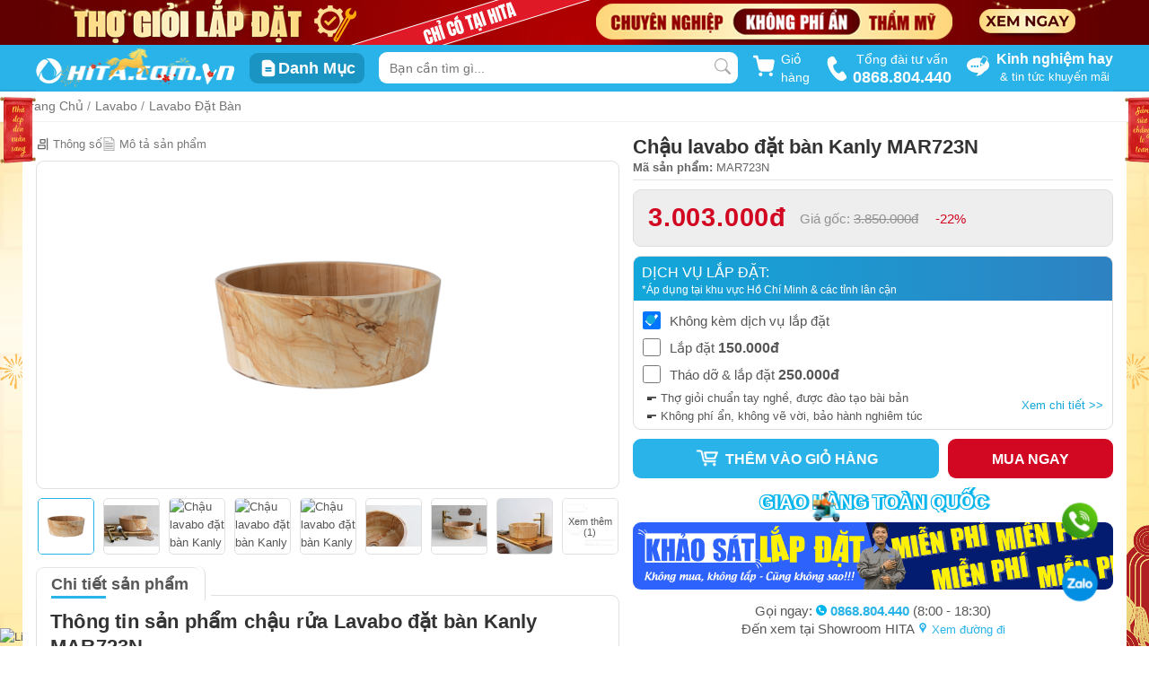

--- FILE ---
content_type: text/html; charset=UTF-8
request_url: https://hita.com.vn/chau-rua-lavabo-dat-ban-kanly-mar723n-12813.html
body_size: 45256
content:
<!DOCTYPE html>
<html prefix="og: https://ogp.me/ns#" lang="vi">
<head>
    <meta name="msvalidate.01" content="44BD6DCDF620BC47F70643EFB0FF7147" />
    <meta name="google-site-verification" content="CJgjYBhSaMKCAUJU4uEH19v-NobLkvziuBGF0Ljqblo" />
    <meta name='dmca-site-verification' content='U0tPdmN4ZXJHR3U0ZjZFR3MzZU5pUT090'/>
    <meta name="p:domain_verify" content="910a12baf602f5e4f22d71ee10d8cec9"/>
    <meta charset="utf-8">
    <meta http-equiv="X-UA-Compatible" content="IE=edge">
    <meta name="viewport" content="width=device-width, initial-scale=1.0" />
        <title>Chậu rửa Lavabo đặt bàn Kanly MAR723N</title>
    <meta name="description" content="Chậu đá marble vân gỗ tự nhiên MAR723N mang phong cách mỹ thuật mộc mạc, độc đáo. Khi bày trí chiếc chậu trong không gian nội thất nhà tắm sẽ làm cho bất kỳ ai trông thấy đều cảm nhận được sự nhẹ nhàng, thoải mái và ấm áp." />
    <meta name="keywords" content="" />
            <meta name="robots" content="index, follow"/>
        <meta property="fb:app_id" content="999791090134108" />
    <meta property="og:image" content="https://cdn.hita.com.vn/storage/products/kanly/lavabo-dat-ban/mar723n-1.jpg" />
    <meta property="og:title" content="Chậu rửa Lavabo đặt bàn Kanly MAR723N" />
    <meta property="og:url" content="https://hita.com.vn/chau-rua-lavabo-dat-ban-kanly-mar723n-12813.html" />
    <meta property="og:type" content="article">
    <meta property="og:description" content="Chậu đá marble vân gỗ tự nhiên MAR723N mang phong cách mỹ thuật mộc mạc, độc đáo. Khi bày trí chiếc chậu trong không gian nội thất nhà tắm sẽ làm cho bất kỳ ai trông thấy đều cảm nhận được sự nhẹ nhàng, thoải mái và ấm áp." />
    <meta property="twitter:card" content="summary"/>
    <meta property="twitter:image" content="https://cdn.hita.com.vn/storage/products/kanly/lavabo-dat-ban/mar723n-1.jpg" />
    <meta property="twitter:title" content="Chậu rửa Lavabo đặt bàn Kanly MAR723N" />
    <meta property="twitter:url" content="https://hita.com.vn/chau-rua-lavabo-dat-ban-kanly-mar723n-12813.html" />
    <meta property="twitter:description" content="Chậu đá marble vân gỗ tự nhiên MAR723N mang phong cách mỹ thuật mộc mạc, độc đáo. Khi bày trí chiếc chậu trong không gian nội thất nhà tắm sẽ làm cho bất kỳ ai trông thấy đều cảm nhận được sự nhẹ nhàng, thoải mái và ấm áp." />
            <link rel="canonical" href="https://hita.com.vn/chau-rua-lavabo-dat-ban-kanly-mar723n-12813.html"/>
        <link rel="shortcut icon" href="https://hita.com.vn/storage/configs/big/hita-icon-new_6465dd4101100.png" />
    <meta name="revisit-after" content="1 days" />
    <meta name="csrf-token" content="uXHdHznyiu3cimBA3Fft6zRrDBRsrbGmFON1INRg">

                            <style>
                body{background:url(https://cdn.hita.com.vn/storage/banner/themes/tet2026/bg-tet-v-2026.jpg) left top no-repeat fixed;background-size:cover}body .header-wrap .header-top .logo i.iconhita-logo{background-image:url(https://cdn.hita.com.vn/storage/banner/themes/tet2026/logo-desktop-new-year-2026.png);background-position:unset;zoom:1.7;background-size:100%}body .content-wrap .categories-wrap .categories-list{background-color:#fff;border-radius:9px;overflow:hidden}body .content-wrap .card-components{background-color:unset}body .content-wrap .news-featured-wrap{background-color:#fff;padding:10px;margin-top:15px;border-radius:9px;margin-bottom:15px}body .theme-year-2026{pointer-events:none}body .theme-year-2026 .left{position:fixed;z-index:10;left:0;top:15%;width:calc((100vw - 1000px)/ 2);text-align:end}body .theme-year-2026 .left img{width:100%;display:inline-block}body .theme-year-2026 .left img.cau-doi{width:calc((100vw - 1200px)/ 2);max-width:130px;margin-right:100px}body .theme-year-2026 .right{position:fixed;z-index:10;right:0;top:15%;width:calc((100vw - 1000px)/ 2)}body .theme-year-2026 .right img{width:100%;display:inline-block}body .theme-year-2026 .right img.cau-doi{width:calc((100vw - 1200px)/ 2);max-width:130px;margin-left:100px}body.news_detail .theme-year-2026 .left,body.news_detail .theme-year-2026 .right,body.product-body .theme-year-2026 .left,body.product-body .theme-year-2026 .right{width:calc((100vw - 1026px)/ 2)}body .content-wrap .banner-midder .item-banner:first-child{margin-right:15px}body.news_detail .container{max-width:1230px;background-color:#fff;padding:0 15px 15px;margin-bottom:0}body.product-body #page-header-wrap{margin-bottom:0}body.product-body #page-header-wrap .container{padding:0}body.product-body .product-category #category-slider.container,body.product-body .product-category #container-banner-service.container,body.product-body .product-category #product-categ.container,body.product-body .product-category .brand-list-link.container{padding-top:0}body.product-body .container{max-width:1230px;background-color:#fff;padding:15px 15px 0;margin-bottom:0}body.product-body .category-main-content{margin-bottom:0}body .news-page{background-color:unset;padding-bottom:0}.phao-hoa{width:25vw;min-width:300px;max-width:500px;position:fixed;bottom:15vh;left:0;z-index:-10}.phao-hoa.right{left:unset;right:0;transform:scaleX(-1)}img.linh-vat-2026{width:230px;position:fixed;bottom:0;left:0;z-index:-10}img.linh-vat-2026.right{left:unset;right:0}@media  screen and (max-width:1600px){.phao-hoa{left:-80px}.phao-hoa.right{right:-80px}img.linh-vat-2026{width:180px}}.content-wrap .home-promotion-week .list-product .product-box-item:nth-child(10),.content-wrap .home-promotion-week .list-product .product-box-item:nth-child(5){margin-right:0}.slick-dots,ul{list-style:none}.certificate{margin-top:15px;display:flex;gap:10px;align-items:center}.iconhita-bct{background-position:0 -86px;width:120px;height:40px;display:block}.iconhita-dmca{background-position:-1px -133px;width:70px;height:20px;zoom:1.2;display:block}body{margin:0;color:#575757;padding:0;font-family:Roboto,Helvetica,sans-serif;font-size:13px;line-height:20px;font-weight:400}body.desktop .search-category-item,body.desktop .ui-menu .ui-menu-item.sugguest-search{padding:0 10px}body.desktop .banner-top{height:50px;display:block;text-align:center;position:relative;overflow:hidden}body.desktop .fade-ui{background:rgba(0,0,0,.53);height:100vh;left:0;display:none;position:fixed;top:64px;transition:.3s;width:100vw;z-index:9998}body.desktop .fade-ui::after{border:15px solid transparent;border-bottom-color:#fff;content:"";right:50%;position:absolute;top:-20px}body.desktop .product-item-search a .item .product-info{margin-bottom:4px}body.modal-open{touch-action:none}.slick-dotted.slick-slider{margin-bottom:30px}.slick-slider{-webkit-user-select:none;-moz-user-select:none;-ms-user-select:none;user-select:none;-webkit-touch-callout:none;-khtml-user-select:none;-ms-touch-action:pan-y;touch-action:pan-y;-webkit-tap-highlight-color:transparent}.common,.slick-next.arrow-common,.slick-prev.arrow-common{width:fit-content;height:fit-content}.slick-prev{z-index:1;left:10px}.slick-next,.slick-next:focus,.slick-next:hover,.slick-prev,.slick-prev:focus,.slick-prev:hover{color:transparent;background:0 0;outline:0}.slick-slider .slick-list,.slick-slider .slick-track{-webkit-transform:translate3d(0,0,0);-moz-transform:translate3d(0,0,0);-ms-transform:translate3d(0,0,0);-o-transform:translate3d(0,0,0);transform:translate3d(0,0,0)}.slick-list{overflow:hidden;margin:0;padding:0}.slick-list,.slick-slider,.slick-track{position:relative;display:block}.slick-track{top:0;left:0;margin-left:auto;margin-right:auto}.slick-dots{bottom:-25px;width:100%;margin:0;text-align:center}.slick-dots li{position:relative;display:inline-block;margin:0 5px;padding:0;vertical-align:bottom;width:8px;height:8px}.slick-dots li button{font-size:0;line-height:0;padding:5px;cursor:pointer;border:0;outline:0;background:#ccc;height:100%;border-radius:100%;color:#ccc}.slick-dots li.slick-active button{background-color:#29b3e8;color:#29b3e8}.slick-next{right:10px}.slick-next,.slick-prev{font-size:0;line-height:0;top:50%;width:20px;height:20px;-webkit-transform:translate(0,-50%);-ms-transform:translate(0,-50%);transform:translate(0,-50%);cursor:pointer;border:none}.slick-dots,.slick-next,.slick-prev{position:absolute;display:block;padding:0}*,:after,:before,input[type=search]{-webkit-box-sizing:border-box;-moz-box-sizing:border-box;box-sizing:border-box}*,.slick-slider,:after,:before{box-sizing:border-box}.slick-dots li,.youtube .play-button,.youtube img{cursor:pointer}.desktop,.header-wrap .header-top .logo,.slick-initialized .slick-slide{display:block}img{width:100%;height:auto}body img[src].lazy,img[src].lazy{-ms-opacity:1;opacity:1}.header-wrap{background:#29b3e8}.header-wrap .header-top{max-width:1200px;width:100%;height:52px;background:#29b3e8;margin:auto;position:relative;display:flex;justify-content:space-between}.header-wrap .header-top .header-phone{display:flex;align-items:center;margin:unset;text-align:center}.header-wrap .header-top .header-phone svg{width:25px;transform:rotate(12deg)}.header-wrap .header-top .header-phone span{text-align:center;color:#fff;font-size:14px;padding-left:5px}.header-wrap .header-top .header-phone span strong{font-size:18px;width:100%;display:block}.header-wrap .header-top .logo i.iconhita-logo{background-position:-2px -238px;width:130px;height:30px;display:block;zoom:1.7;margin:2px 0}.header-wrap .header-top .cat-wrap-menu{display:inline-flex;align-items:center}.header-wrap .header-top .cat-wrap-menu .item-cat-menu{padding:6px 10px;background:#1a94c3;border-radius:9px;display:flex;align-items:center;transition:.5s}.header-wrap .header-top .cat-wrap-menu .item-cat-menu .icon{display:contents}.header-wrap .header-top .cat-wrap-menu .item-cat-menu .label-name{color:#fff;font-weight:600;font-size:18px;display:inline-block}.header-wrap .header-top .header-news{margin:unset;display:flex;align-items:center;justify-content:center}.header-wrap .header-top .header-news .icon{display:inline-block;margin-right:8px}.header-wrap .header-top .header-news .text-label{display:inline-block}.header-wrap .header-top .header-news p{color:#fff;text-align:center;margin:0}.header-wrap .header-top .header-news p:first-child{font-size:16px;font-weight:600}.collapsing,.dropdown-menu .divider,.nav .nav-divider,.sr-only,svg:not(:root){overflow:hidden}a{color:inherit;text-decoration:none}.banner-top img{max-width:1200px;display:block;height:auto;width:100%;margin:auto}.iconhita-giaohang,.iconhita-logo{background-repeat:no-repeat}.search-wrap{position:relative;width:400px;margin:8px 0}.search-wrap input{width:100%;padding-top:1px;border:0;position:absolute;background:#fff;height:35px;text-indent:10px;font-size:14px;border-radius:9px}.search-wrap .search-icon{right:8px;top:7px;position:absolute;display:block;margin:auto}.search-wrap .search-icon .search-icon-close{right:-7px;top:-6px;z-index:99999;padding:8px;display:none;position:absolute;cursor:pointer}.card-header,.main-navigation-wrap .menu-main .menu-categories .wrap-categories ul,ul{padding:0}.icon-loading-search{display:none;position:absolute;width:25px;right:-2px;top:-2px;z-index:9999}.cart-button-wrap{cursor:pointer;position:relative;display:flex;width:65px;justify-content:center;align-items:center}.cart-button-wrap .cart-button{position:relative;text-decoration:none;display:block;font-size:14px;color:#29b3e8;font-weight:800}.cart-button-wrap .cart-button .cart-button-qty{font-size:12px;padding:2px 5px;background-color:#fd3620;color:#fff;border-radius:5px;position:absolute;top:-7px;right:-7px;line-height:100%}.cart-button-wrap .cart-alert-box{padding:5px;border-radius:5px;background:#0b92c5;font-size:15px;position:absolute;top:35px;left:-115px;color:#fff;font-weight:400;cursor:auto;z-index:1}.cart-button-wrap .cart-alert-box .cart-alert-close{margin-bottom:20px}.cart-button-wrap .cart-alert-text{display:flex;width:max-content;margin:10px 20px}.cart-button-wrap .cart-alert-button{padding:7px 15px;border-radius:5px;background:#d5402d;color:#fff;display:block;width:max-content;margin:10px auto;font-weight:600;text-decoration:none}.cart-button-wrap .text-label{color:#fff;margin-left:6px;font-size:14px}.fade{opacity:0;-webkit-transition:opacity .15s linear;-o-transition:opacity .15s linear;transition:opacity .15s linear}.fade:not(.show){opacity:0}.fade.in{opacity:1}.hidden{display:none!important}.modal-dialog{z-index:1050;position:relative}.cart-modal{position:fixed;z-index:10151;top:50%;left:50%;transform:translate(-50%,-50%)}.cart-modal .modal-dialog .modal-content{border-radius:10px}.cart-modal .modal-dialog .modal-content .modal-header{padding:20px 20px 0;border-bottom:none}.cart-modal .modal-dialog .modal-content .modal-header .close{font-size:30px}.cart-modal .modal-dialog .modal-content .modal-header .modal-title{font-size:19px;font-weight:600;text-transform:uppercase;color:#333}.cart-modal .modal-loader{position:absolute;width:100%;height:100%;top:0;left:0;z-index:1051;background-color:rgba(3,3,3,.3);border-radius:10px}.cart-modal .modal-loader img{position:absolute;z-index:1052;top:50%;left:50%;transform:translate(-50%,-50%)}.modal-content{position:relative;background-color:#fff;-webkit-background-clip:padding-box;background-clip:padding-box;border:1px solid rgba(0,0,0,.2);border-radius:6px;outline:0;-webkit-box-shadow:0 5px 15px rgba(0,0,0,.5);box-shadow:0 5px 15px rgba(0,0,0,.5)}.alert .alert-link,.close{font-weight:700}.close,.list-group-item>.badge,.navbar-toggle,.pager .next>a,.pager .next>span{float:right}.close,.jumbotron p,legend{font-size:21px}.modal-header .close{margin-top:-2px}button.close{-webkit-appearance:none;padding:0;cursor:pointer;background:0 0;border:0}.close{line-height:1;color:#000;text-shadow:0 1px 0 #fff;opacity:.2}.card-header{background-color:unset;border-bottom:0 solid inherit}.card-header:first-child{border-radius:unset unset 0 0}.modal-title{margin:0;line-height:1.42857143}.separate{width:2.4rem;height:2px;background-color:#45bbe9;margin-top:10px;margin-bottom:10px}.separate.large{width:7rem;margin-top:15px;margin-bottom:15px}img[data-src].lazy{-ms-opacity:0;opacity:0;transition:opacity .3s ease-in}img[data-src].lazy.youtube-loader{-ms-opacity:.7;opacity:.7}.main-navigation-wrap{background-color:#074b60;display:block;color:#fff}.main-navigation-wrap .menu-main{max-width:1200px;min-width:1024px;width:100%;margin:auto;position:relative;font-weight:600;display:flex}.main-navigation-wrap .menu-main .sticker-item{display:block;position:relative;font-weight:400;margin:0}.main-navigation-wrap .menu-main .sticker-item:first-child{text-transform:uppercase}.main-navigation-wrap .menu-main .menu-categories{width:220px;display:flex;margin:0;justify-content:space-between;position:relative;cursor:pointer}.main-navigation-wrap .menu-main .menu-categories .wrap-categories{position:absolute;background-color:#fff;color:#555;z-index:1000;top:100%;display:none;width:100%;left:0;text-transform:none;box-shadow:0 0 12px -7px hsla(0,0%,47.8%,.75)}.main-navigation-wrap .menu-main .menu-categories .wrap-categories ul li.categories-item:hover .sub-menu-none{display:none}.modal-open{padding-right:15px;overflow:hidden}.h1-homepage{position:fixed;top:-300px}.show{display:block!important}@keyframes  placeHolderShimmer{0%{background-position:-468px 0}100%{background-position:468px 0}}.animated-background{animation-duration:1s;animation-fill-mode:forwards;animation-iteration-count:infinite;animation-name:placeHolderShimmer;animation-timing-function:linear;background:#f6f7f8;background:linear-gradient(90deg,#e9e9e9 8%,#ddd 18%,#eee 33%);background-size:800px 104px;height:96px;position:relative}.iconhita-star{background-position:-140px -245px;width:16px;height:16px;display:block;float:right}.iconhita-star.star_active{background-position:-160px -245px}.product-box-item{position:relative;padding:10px;border-radius:9px;box-shadow:0 0 1px 0 rgba(60,64,67,.1),0 0 6px 1px rgba(60,64,67,.15);border:1px solid rgba(60,64,67,.15);background:#fff;height:auto;margin:0 10px 10px 0}.product-box-item:hover{box-shadow:0 0 2px 0 rgba(60,64,67,.1),0 0 6px 2px rgba(60,64,67,.15)}.product-box-item:hover>.pbi-img img{transform:translateY(-5px)}.product-box-item .promotion-active{width:100%;position:absolute;left:0;top:5px;z-index:4;display:flex;justify-content:end;flex-wrap:wrap}.product-box-item .promotion-active .promotion-logo{height:25px;width:fit-content;margin-right:10px}.product-box-item .promotion-active .promotion-logo img{height:100%;width:auto}.product-box-item .product-rating-count{margin-bottom:0;display:flex;white-space:nowrap}.product-box-item .product-rating-count a{font-size:13px;margin-left:3px;color:#797979!important}.product-box-item .pbi-img{position:relative;width:100%;height:204px;display:flex;justify-content:center;align-items:center;margin-bottom:6px}.product-box-item .pbi-img img{width:100%;height:auto;max-height:204px;display:block;margin:auto;transition:.3s ease-in-out;-webkit-transition:.3s ease-in-out;-moz-transition:.3s ease-in-out}.product-box-item .pbi-img img.thumb-soft{width:100%!important;height:auto!important;min-height:unset!important}.product-box-item .lbl-hot{position:absolute;top:-1px;left:-1px;width:48px;z-index:2}.product-box-item .lbl-hot .iconhita-hot{background-position:-6px -36px;width:49px;height:46px;display:block;margin:auto}.product-box-item .lbl-hot .iconhita-new{background-position:-172px -51px;width:41px;height:41px;display:block;margin:auto;zoom:1.2}.product-box-item .contact-price{font-size:13px;font-weight:600;color:#c70606;overflow:hidden;text-overflow:ellipsis;display:-webkit-box;-webkit-line-clamp:1;-webkit-box-orient:vertical;line-height:100%}.product-box-item .lbl-promotion{display:block;position:relative;margin-top:5px;min-height:20px}.product-box-item .lbl-promotion img{overflow:hidden}.product-box-item .lbl-promotion img.temp{width:auto;height:18px;max-width:18px}.product-box-item .lbl-promotion .product-promotion-title{color:#fff!important;padding:1px 5px 0 4px;border-radius:5px;text-align:center;width:-moz-fit-content;width:fit-content;background:linear-gradient(-90deg,#e23131,#edbb12 90%);white-space:nowrap;line-height:18px}.product-box-item .lbl-promotion .product-promotion-title span{font-size:12px;font-weight:600;vertical-align:top;line-height:18px;display:inline-block}.product-box-item .lbl-promotion .product-gift-title{color:#fff;font-size:10px;border-radius:5px;width:-moz-fit-content;width:fit-content;white-space:nowrap;padding:1px 5px 0 22px;bottom:0;top:0;left:15px;background:linear-gradient(90deg,#760101,#520100 90%);line-height:15px;height:18px}.product-box-item .product_brand{color:#82869e;font-weight:400;font-size:13px;line-height:16px;margin:2px 0 -5px}.product-box-item .pbi-info .pbi-title,.product-box-item .pbi-info .pbi-title h3{color:#333;display:-webkit-box;word-wrap:break-word;text-overflow:ellipsis;-webkit-box-orient:vertical}.product-box-item .pbi-info .pbi-title{margin-top:6px}.product-box-item .pbi-info .pbi-title h3{font-size:12px;font-weight:600;margin:0;line-height:1.1}.product-box-item .pbi-info .pbi-attr{display:flex;flex-wrap:wrap;margin-top:0;margin-bottom:0}.product-box-item .pbi-info .pbi-attr.spec a{border:1px solid #e0e0e0;border-radius:3px;color:#777;display:inline-block;font-size:11px;line-height:11px;margin-right:3px;padding:3px 5px;white-space:nowrap;background:#ededed;margin-top:3px;transition:.3s}.product-box-item .pbi-info .pbi-attr>a{padding:1px 8px;border:1px solid #e0e0e0;border-radius:5px;margin-right:5px;margin-top:5px;font-size:12px;line-height:19px;color:#777!important;transition:.3s}.product-box-item .pbi-info .pbi-attr>a:hover{border-color:#29b3e8;color:#555;transition:.3s}.product-box-item .pbi-info .pbi-price{display:flex;justify-content:space-between;margin-top:4px;position:relative}.product-box-item .pbi-info .pbi-price .lbl-price{height:30px;position:relative;margin-top:0}.product-box-item .pbi-info .pbi-price .lbl-price .pbi-price-new{font-size:13px;font-weight:600;color:#c70606;overflow:hidden;text-overflow:ellipsis;display:-webkit-box;-webkit-line-clamp:1;-webkit-box-orient:vertical;line-height:100%}.product-box-item .pbi-info .pbi-price .lbl-price .pbi-price-old{text-decoration:line-through;line-height:100%;font-size:13px}.product-box-item .pbi-info .pbi-price .lbl-promotion-percent:before{position:absolute;content:"";background-color:#0683b4;right:-15px;width:10px;height:20px;bottom:4px;z-index:0;border-radius:9px}.product-box-item .pbi-info .pbi-price .lbl-promotion-percent span{position:absolute;right:-15px;padding:0 10px;top:0;border-radius:9px 0 0 9px;background:#29b3e8;color:#fff;font-weight:500;z-index:1;box-shadow:0 2px 2px #0683b4;line-height:150%;font-size:13px}.product-box-item .pbi-info .pbi-price .lbl-promotion-percent:after{position:absolute;content:"";background-color:#fff;right:-11px;width:10px;height:10px;bottom:0;z-index:0}.carousel-inner>.item>a>img,.carousel-inner>.item>img,.img-responsive,.thumbnail a>img,.thumbnail>img{display:block;max-width:100%;height:auto}.desktop #call-hita,.desktop #zalo-chat{position:fixed;right:57px;width:40px;border-radius:50%;z-index:100}.youtube{position:relative;padding-top:56.25%;overflow:hidden;cursor:pointer;border-radius:2px}.content-wrap .news-featured-wrap .news-featured-body,footer .footer-content .company-phone .mail .mail-detail,footer .footer-content .company-phone .phone{display:flex}footer{padding-top:0;background:#1a1a1a}footer .footer-content{width:1200px;margin:auto;display:flex;padding:40px 0}footer .footer-content .company-address p,footer .footer-content .company-phone p{margin-top:0}footer .footer-content .company-info{width:20%;display:block;padding-right:20px;position:relative}footer .footer-content .company-info .logo i.iconhita-logo{zoom:1.6}footer .footer-content .company-info .working-time p{white-space:pre-line}footer .footer-content .company-info .social svg{margin-left:8px}footer .footer-content p{font-size:14px}footer .footer-content .iconhita-logo{display:block;margin:0}footer .footer-content .company-phone{width:20%;padding:0 15px;position:relative}footer .footer-content .company-phone .name{color:#fff}footer .footer-content .company-phone:before{position:absolute;content:"";height:60%;right:0;top:0;border-right:1px solid #343434}footer .footer-content .company-phone .zalo{display:flex;align-items:center;margin-bottom:10px}footer .footer-content .company-phone .zalo img{width:30px;height:30px;margin-right:10px}footer .footer-content .company-phone .zalo .zalo-detail{margin:5px 0 0}footer .footer-content .company-phone .zalo .zalo-detail .name-zalo{font-size:23px;font-weight:600}footer .footer-content .company-phone .zalo .zalo-detail span{font-size:13px}footer .footer-content .company-phone .zalo .zalo-detail span svg{margin-left:2px;vertical-align:text-bottom}footer .footer-content .company-phone .phone .phone-detail a{font-size:24px;font-weight:600;margin-left:12px}footer .footer-content .company-phone .phone .phone-detail span{font-size:13px;font-weight:400;padding-left:10px}footer .footer-content .company-phone .mail{position:relative;padding-top:15px}footer .footer-content .company-phone .mail:before{position:absolute;content:"";width:100%;left:0;top:0;border-top:1px solid #343434}footer .footer-content .company-phone .mail .mail-detail svg{margin-right:12px}footer .footer-content .company-phone:after{position:absolute;content:"";height:60%;left:0;top:0;border-right:1px solid #343434}footer .footer-content .company-information{width:20%;padding:0 10px}footer .footer-content .company-information.info{padding-left:32px}footer .footer-content .company-information .title-group{font-size:15px;color:#fff;font-weight:600;margin-bottom:12px}footer .footer-content .company-information ul li{line-height:200%}footer .footer-content .company-phone-complain{margin-top:6px;padding-top:8px;border-top:1px solid #343434}footer .footer-content .company-phone-complain .name{font-size:15px;color:#fff;font-weight:600;margin-bottom:4px;display:block}footer .footer-content .company-phone-complain .phone-detail{margin:0}footer .footer-content .company-phone-complain .phone-detail a{font-size:24px;font-weight:600;margin-left:6px;line-height:120%;vertical-align:text-bottom}footer a{color:#ccc;font-size:14px}footer .copyright-footer{padding:10px 0;text-align:center;background:#1a1a1a;font-size:15px;border-top:1px solid #ddd;font-weight:600}.iconhita-logo{background-position:-2px -238px;width:132px;height:30px;margin:2px 0}.desktop #call-hita img,.desktop #zalo-chat img{width:100%}footer,footer .footer-content .company-phone .mail .mail-detail span{color:#cbcbcb}.desktop #call-hita{bottom:120px;height:40px;background-image:linear-gradient(to bottom left,#69d40c,#27881d);box-shadow:0 0 0 0 #27881d;overflow:hidden;animation:2s infinite pulse-green;-webkit-animation:2s infinite pulse-green}.desktop #zalo-chat{bottom:50px;height:40px;background-color:#028fe3;box-shadow:0 0 0 0 #028fe3;overflow:hidden;-webkit-animation:2s infinite pulse-blue;animation:2s infinite pulse-blue}.modal-dialog{width:600px;margin:30px auto}.ui-widget{font-family:Verdana,Arial,sans-serif;font-size:1.1em}@keyframes  pulse-blue{0%{transform:scale(.95);box-shadow:0 0 0 0 rgba(2,143,227,.7)}70%{transform:scale(1);box-shadow:0 0 0 10px rgba(2,143,227,0)}100%{transform:scale(.95);box-shadow:0 0 0 0 rgba(2,143,227,0)}}@keyframes  pulse-green{0%{transform:scale(.95);box-shadow:0 0 0 0 rgba(7,195,1,.7)}70%{transform:scale(1);box-shadow:0 0 0 10px rgba(2,143,227,0)}100%{transform:scale(.95);box-shadow:0 0 0 0 rgba(2,143,227,0)}}.slick-slide{display:none;float:left;height:100%;min-height:1px}#modal-popup-promotion .modal-body{padding:0}.col-xs-3{width:25%}.col-xs-9{width:75%}.col-xs-1,.col-xs-10,.col-xs-11,.col-xs-12,.col-xs-2,.col-xs-3,.col-xs-4,.col-xs-5,.col-xs-6,.col-xs-7,.col-xs-8,.col-xs-9{float:left}.hidden,.visible-lg,.visible-lg-block,.visible-lg-inline,.visible-lg-inline-block,.visible-md,.visible-md-block,.visible-md-inline,.visible-md-inline-block,.visible-sm,.visible-sm-block,.visible-sm-inline,.visible-sm-inline-block,.visible-xs,.visible-xs-block,.visible-xs-inline,.visible-xs-inline-block{display:none!important}.col-sm-4{width:33.33333333%}.btn-group-vertical>.btn-group:after,.btn-toolbar:after,.clearfix:after,.container-fluid:after,.container:after,.dl-horizontal dd:after,.form-horizontal .form-group:after,.modal-footer:after,.modal-header:after,.nav:after,.navbar-collapse:after,.navbar-header:after,.navbar:after,.pager:after,.panel-body:after,.row:after{clear:both}.btn-group-vertical>.btn-group:after,.btn-group-vertical>.btn-group:before,.btn-toolbar:after,.btn-toolbar:before,.clearfix:after,.clearfix:before,.container-fluid:after,.container-fluid:before,.container:after,.container:before,.dl-horizontal dd:after,.dl-horizontal dd:before,.form-horizontal .form-group:after,.form-horizontal .form-group:before,.modal-footer:after,.modal-footer:before,.modal-header:after,.modal-header:before,.nav:after,.nav:before,.navbar-collapse:after,.navbar-collapse:before,.navbar-header:after,.navbar-header:before,.navbar:after,.navbar:before,.pager:after,.pager:before,.panel-body:after,.panel-body:before,.row:after,.row:before{display:table;content:" "}.col-sm-8{width:66.66666667%}.text-sm-right{text-align:right!important}.form-control{width:100%;height:34px;padding:6px 12px;background-color:#fff;border:1px solid #ccc;border-radius:4px;-webkit-box-shadow:inset 0 1px 1px rgba(0,0,0,.075);box-shadow:inset 0 1px 1px rgba(0,0,0,.075);-webkit-transition:border-color .15s ease-in-out,-webkit-box-shadow .15s ease-in-out;-o-transition:border-color .15s ease-in-out,box-shadow .15s ease-in-out;transition:border-color .15s ease-in-out,box-shadow .15s ease-in-out}.form-control,output{font-size:14px;line-height:1.42857143;display:block;color:#555}.col-sm-12{width:100%}button,input,select,textarea{line-height:inherit}button,html input[type=button],input[type=reset],input[type=submit]{-webkit-appearance:button;cursor:pointer}button{overflow:visible}button,input,optgroup,select,textarea{margin:0;font:inherit;color:inherit}.popover,.tooltip,button,select{text-transform:none}.mt-sm-4,.my-sm-4{margin-top:1.5rem!important}.form-inline .form-control,.form-inline .form-control-static,.form-inline .form-group{display:inline-block}.form-inline.purchase-box__form--content.modal-item-price--box-wrap.mt-sm-4{margin-top:10px!important}#modal-popup-promotion .modal-dialog{position:relative;top:15%}#modal-popup-promotion .modal-dialog .close{position:absolute;opacity:1;box-shadow:none;right:-20px;top:-25px;width:28px;height:28px;background:#fff;font-size:2em;color:#888;font-weight:300;line-height:80%;border-radius:50%;display:none}#modal-popup-promotion .modal-dialog .close span{display:block;line-height:10px;margin-top:-5px;margin-left:1px}#modal-popup-promotion .modal-content{background:0 0;border:none;box-shadow:none;border-radius:12px}#modal-popup-promotion .banner-popup{width:600px;height:500px;display:flex;justify-content:center}#modal-popup-promotion .banner-popup a img{max-width:100%;max-height:100%;height:auto;width:auto;border-radius:10px}#modal-popup-promotion.modal{z-index:10153}#modal-popup-promotion .faded{height:100%;width:100%;position:fixed;background-color:#000;z-index:1;opacity:.7}.modal{right:0;bottom:0;z-index:1050;display:none;overflow:hidden;-webkit-overflow-scrolling:touch;outline:0}.modal.in{display:block}.modal-backdrop{right:0;bottom:0;z-index:1040;background-color:#000}.modal-backdrop.in{opacity:.7}ul.ui-widget-content.ui-autocomplete{left:calc((100vw - 480px)/ 2);margin:0 auto;background:#fff;z-index:9999;box-shadow:2px 5px 6px 1px rgba(0,0,0,.1);width:480px;border:none;border-radius:5px;color:#222;padding:0;position:fixed;cursor:default;list-style:none;outline:0;max-height:80vh;overflow:auto}ul.ui-widget-content.ui-autocomplete::-webkit-scrollbar{height:0;width:0}.ui-menu .ui-menu-item{padding:5px 10px;list-style-image:url([data-uri]);position:relative;margin:0;cursor:pointer;min-height:0}[class*=iconhita-],[class^=iconhita-]{background-image:url(template/images/iconcommon2025.png?ver=1.115);background-size:249px 265.5px}.desktop.modal-open #call-hita,.desktop.modal-open #zalo-chat{right:72px}.desktop .product-item-search a .item .lbl-price .pbi-price-new,.desktop .product-item-search a .item div,.product-item-search a .item .lbl-price .pbi-price-old{line-height:130%}
@charset  "UTF-8";body .page-header-nav .menu-nav,body .product-box-item .lbl-promotion .product-promotion-title{line-height:100%}body{background-color:#fff}body .description-column-left{transition:.5s}body .product-note{margin-bottom:8px;font-size:16px;color:#a60000;font-weight:600;display:none;padding:10px;background-color:#ff0;border:1px solid #a60000;border-radius:9px}body .product-note.active{display:block}body #page-header-wrap{border-bottom:1px solid rgba(0,0,0,.05);background-color:#fff;box-shadow:0 0 1px 0 rgba(60,64,67,.1),0 0 3px 1px rgba(60,64,67,.15);margin-bottom:12px}body .component-wrap>section{margin-bottom:6px}body .container{max-width:1200px;width:100%;margin-left:auto;margin-right:auto;padding-left:0;padding-right:0}body h1.product-title{font-size:22px;line-height:1.2;margin-top:0;color:#333;word-break:break-word;font-weight:600;margin-bottom:0;display:inline-block}body .box-categories-related{display:flex;flex-wrap:wrap}body .box-categories-related .title{font-size:14px;font-weight:600;margin-right:5px}body .box-categories-related .item-categories-related{padding:0 8px;border-radius:9px;margin-right:8px;border:1px solid #e5e5e5;background-color:rgba(225,225,225,.3294117647);margin-bottom:8px}body .delivery-nationwide{display:block;text-align:center;margin-top:4px;margin-bottom:5px}body .delivery-nationwide .info{display:inline;position:relative}body .delivery-nationwide .info img{position:absolute;width:36px;height:36px;top:-12px;-webkit-animation:4s infinite ease-in-out delivery-run}body .delivery-nationwide .info svg.text-svg{width:100%;height:auto}body .delivery-nationwide .info svg.text-svg text{font-size:20px;font-weight:900;fill:#fff;text-shadow:2px 0 1px #00b4ec;stroke:#00b4ec;stroke-width:2px;paint-order:stroke fill}body .section-buy-more{margin-top:2px;border:1px solid #e0e0e0;border-radius:9px;margin-bottom:10px}body .section-buy-more .title{padding:5px 10px;font-weight:600;margin-top:0;background:#ebebeb;border-radius:7px 7px 0 0;margin-bottom:5px;font-size:15px}body .section-buy-more .content{padding:0 8px}body .section-buy-more .content>div{display:flex;justify-content:space-between;align-items:center;margin-top:5px;padding-bottom:8px;border-bottom:1px dashed #f4f4f4}body .section-buy-more .content>div:last-child{border-bottom:none}body .section-buy-more .content>div ul.item{display:flex}body .section-buy-more .content>div ul.item li{position:relative;display:inline-block;margin:5px 20px 0 0;padding:5px;border-radius:5px;cursor:pointer;border:1px solid #707070}body .section-buy-more .content>div ul.item li>a{display:block;text-align:center}body .section-buy-more .content>div ul.item li>a .img{width:74px;height:60px}body .section-buy-more .content>div ul.item li>a .img img{width:60px;height:auto;display:block;margin:auto}body .section-buy-more .content>div ul.item li>a p{margin-top:3px;margin-bottom:0;color:#c90136;text-align:center;font-weight:600}body .section-buy-more .content>div ul.item li>a p.current{color:#29b3e8}body .section-buy-more .content>div ul.item li:after{content:"+";position:absolute;color:#29b3e8;font-size:20px;right:-23%;top:36%}body .section-buy-more .content>div ul.item li:last-child:after{display:none}body .section-buy-more .content>div ul.item li:nth-child(n+2){margin-left:8px}body .section-buy-more .content>div ul.item .main-product .img{width:74px;height:83px;display:flex;align-items:center}body .section-buy-more .content>div ul.item .main-product .img img{width:100%;height:auto;display:block}body .section-buy-more .content>div .total{min-width:25%}body .section-buy-more .content>div .total>p{margin-bottom:5px}body .section-buy-more .content>div .total .price{font-size:16px;color:#005753;font-weight:600}body .section-buy-more .content>div .total .btn-total-suggest{display:block;color:#fff;background:#06A59F;border-radius:3px;padding:4px 0;text-align:center}body .section-bonus{border:1px solid #ddd;border-radius:5px;margin-top:15px}body .section-bonus .title{color:#333;padding:5px 10px;font-weight:600;text-transform:uppercase;background:#dedede}body .section-bonus .content{padding:10px}body .section-bonus .content .item{margin-top:5px}body .section-bonus .content .item .ci-circle{position:relative;display:inline-block;width:15px;height:15px;border:1px solid #f33;background:#fff;border-radius:50%}body .section-bonus .content .item .ci-circle:after{content:"";position:absolute;top:50%;left:51%;transform:translate(-50%,-50%);background:#f33;width:8px;height:8px;border-radius:50%}body .section-bonus .content .item span:nth-child(2){margin-left:10px}body .section-bonus .content .item a{color:#29b3e8;margin-left:5px}body .page-header-nav{text-transform:uppercase;padding:10px 0;position:relative}body .page-header-nav .menu-nav .breadcrumbs{color:#353535;display:flex;flex-wrap:wrap;margin:0;padding:0;list-style:none;font-size:14px}body .page-header-nav .menu-nav .breadcrumbs li:first-child{margin-left:0}body .page-header-nav .menu-nav .breadcrumbs li{color:#8e8e8e;font-size:inherit;font-weight:400;position:relative;margin-left:5px}body .page-header-nav .menu-nav .breadcrumbs li a{font-weight:400;text-transform:capitalize;color:#757575;font-size:inherit}body .product-detail{display:block;background-color:#fff}body .product-detail .product-slider{display:flex;justify-content:center;margin-bottom:10px}body .product-detail .product-slider .product-images-link{width:63px;height:63px;border:1px solid #e0e0e0;border-radius:5px;margin-left:10px;overflow:hidden;display:flex;justify-content:center;align-items:center}body .product-detail .product-slider .product-images-link:first-child{margin-left:0}body .product-detail .product-slider .product-images-link.active{border-color:#29b3e8}body .product-detail .product-slider .product-images-link.more{position:relative}body .product-detail .product-slider .product-images-link.more .text{position:absolute;content:"";width:100%;top:32%;left:0;opacity:1;text-align:center;font-size:11px;line-height:normal}body .product-detail .product-slider .product-images-link.more:before{position:absolute;content:"";width:100%;height:100%;top:0;left:0;background-color:#fff;opacity:.8}body .product-detail .product-slider .product-images-link img{height:auto;display:block;max-height:63px;aspect-ratio:1/1;object-fit:cover}body .product-detail .product-slider .product-images-link .content{text-align:center}body .product-detail .product-slider .product-images-link svg{margin-bottom:-3px}body .product-detail .product-slider .product-images-link span{display:block;line-height:130%;font-size:11px}body .product-detail .product-column-left{width:650px;float:left}body .product-detail .product-column-left .product-image{width:100%;max-width:100%;position:relative;overflow:hidden;height:365.63px;display:flex;align-items:center;justify-content:center;border:1px solid #e0e0e0;border-radius:9px;margin-bottom:10px}body .product-detail .product-column-left .product-image img{max-height:365.63px;max-width:100%;height:auto;display:block;width:auto;margin:auto}body .product-detail .product-column-left .product-image .lbl-km-detail{width:100px;position:absolute;top:0;left:0;z-index:9}body .product-detail .product-column-left .product-image .lbl-km-detail.w70{width:70px}body .product-detail .product-column-left .product-image .main-product-slider:hover .arrow-common{opacity:1}body .product-detail .product-column-left .product-image .main-product-slider .arrow-common{background-color:#999;top:50%;color:#fff;opacity:0;transition:.5s;width:30px;height:60px}body .product-detail .product-column-left .product-image .main-product-slider .arrow-common:before{display:none}body .product-detail .product-column-left .product-image .main-product-slider .arrow-common.slick-prev{left:0;border-radius:0 30px 30px 0}body .product-detail .product-column-left .product-image .main-product-slider .arrow-common.slick-prev svg{transform:scaleX(-1)}body .product-detail .product-column-left .product-image .main-product-slider .arrow-common.slick-next{right:0;border-radius:30px 0 0 30px}body .product-detail .product-column-left .product-image .main-product-slider .arrow-common.slick-next .btn-arrow span:before{transform:rotate(225deg)}body .product-detail .product-column-left .product-image .main-product-slider .arrow-common .btn-arrow{width:30px;height:60px;display:flex;justify-content:center;align-items:center}body .product-detail .product-column-left .product-image .main-product-slider .arrow-common .btn-arrow span{position:relative;width:12px;height:12px}body .product-detail .product-column-left .product-image .main-product-slider .arrow-common .btn-arrow span:before{position:absolute;content:"";width:100%;height:100%;border-left:2px solid #fff;border-bottom:2px solid #fff;transform:rotate(45deg)}body .product-detail .product-column-left .product-image .main-product-slider .product-yt{width:100%;min-width:398px;height:398px;position:relative;background-color:#fff;display:flex;justify-content:center;align-items:center}body .product-detail .product-column-left .product-image .main-product-slider .product-yt img{width:100%;height:auto;display:block;opacity:1;transition:.4s}body .product-detail .product-column-left .product-image .main-product-slider .product-yt img.lazy-loaded{opacity:0;transition:.4s}body .product-detail .product-column-left .product-image .main-product-slider .product-yt .play-button{top:50%;left:50%;transform:translate3d(-50%,-50%,0);width:40px;height:30px;background-image:linear-gradient(#e00c0c,#c90c2f);box-shadow:0 0 30px rgba(21,21,21,.6);position:absolute;z-index:1;border-radius:6px;opacity:1;transition:.3s all linear}body .product-detail .product-column-left .product-image .main-product-slider .product-yt .play-button:before{position:absolute;top:50%;left:50%;transform:translate3d(-50%,-50%,0);content:"";border-style:solid;border-width:6px 0 6px 12px;border-color:transparent transparent transparent #fff}body .product-detail .product-column-left .product-image .main-product-slider.slick-initialized .item.slick-slide{display:flex;width:454px;height:454px;max-width:100%;align-items:center;justify-content:center}body .product-detail .product-rating-count{display:inline-block;vertical-align:bottom;white-space:nowrap;height:23px}body .product-detail .product-rating-count a{margin-left:5px;color:#777;font-size:13px;font-weight:400}body .product-detail .product-rating-count a:hover{opacity:.7}body .product-detail .product-rating-count a svg{width:17px;height:17px;vertical-align:middle}body .product-detail .product-column-right{padding:0 0 10px;width:calc(100% - 650px - 15px);float:left;margin-left:15px}body .product-detail .product-column-right .product-status .label-status{font-size:16px;letter-spacing:.45px;text-transform:uppercase;font-weight:600}body .product-detail .product-column-right .sub-info{display:flex;border-bottom:1px solid #e5e5e5;margin-bottom:10px;padding-bottom:3px}body .product-detail .product-column-right .sub-info .sku{color:#666;margin-right:10px}body .product-detail .product-column-right .sub-info .sku span:first-child{font-weight:600}body .product-detail .product-column-right .sub-info .sku .product-code-location{word-break:break-all}body .product-detail .product-column-right .sub-info .product-rating-count .iconhita-star.star_active{background-position:-159px -248px;height:14px}body .product-detail .product-column-right .attributes-section,body .product-detail .product-column-right .attributes-section .properties-attr{margin-bottom:10px}body .product-detail .product-column-right .attributes-section .properties-attr.has-img ul li{border:1px solid #ddd;border-radius:9px;background-color:#fff;overflow:hidden}body .product-detail .product-column-right .attributes-section .properties-attr.has-img ul li.properties-item{padding:5px;display:flex;justify-content:center}body .product-detail .product-column-right .attributes-section .properties-attr.has-img ul li.properties-item.p-2{padding:8px;border-radius:6px;background-color:#f9f9f9}body .product-detail .product-column-right .attributes-section .properties-attr.has-img ul li.properties-item.p-2 .properties-name{font-weight:400}body .product-detail .product-column-right .attributes-section .properties-attr.has-img ul li.properties-item.p-2.active{background-color:#e5f2ff}body .product-detail .product-column-right .attributes-section .properties-attr.has-img ul li.properties-item:hover{opacity:.8;border-color:#adadad}body .product-detail .product-column-right .attributes-section .properties-attr.has-img ul li span{font-size:13px;line-height:20px;vertical-align:super;text-align:center}body .product-detail .product-column-right .attributes-section .properties-attr.has-img ul li .properties-content{text-align:left}body .product-detail .product-column-right .attributes-section .properties-attr.has-img ul li .properties-content .properties-name{font-size:14px;font-weight:600;display:block}body .product-detail .product-column-right .attributes-section .properties-attr.has-img ul li .properties-content .properties-price{font-size:12px;display:block;padding:0 2px;color:#666}body .product-detail .product-column-right .attributes-section .properties-attr.has-img ul li .properties-content svg{vertical-align:sub;fill:#666;opacity:.8}body .product-detail .product-column-right .attributes-section .properties-attr.has-img ul li img{width:auto;height:40px;vertical-align:bottom;border-radius:5px;margin-right:5px}body .product-detail .product-column-right .attributes-section .properties-attr.has-img ul li .tick{width:18px;height:18px}body .product-detail .product-column-right .attributes-section .properties-attr.has-img ul li .tick::before{border:18px solid transparent;border-bottom-color:#29b3e8;right:-18px;bottom:0}body .product-detail .product-column-right .attributes-section .properties-attr.has-img ul li .tick svg{right:2px;bottom:2px}body .product-detail .product-column-right .attributes-section .properties-attr.has-img ul li.active{border:1px solid #29b3e8;background-color:#fff}body .product-detail .product-column-right .attributes-section .properties-attr.has-img ul li.active:hover{opacity:1;border-color:#29b3e8}body .product-detail .product-column-right .attributes-section .properties-attr.has-img ul li.active .properties-content svg{opacity:.9}body .product-detail .product-column-right .attributes-section .properties-attr .properties-label{font-size:15px;font-weight:600}body .product-detail .product-column-right .attributes-section .properties-attr ul{margin:0;display:flex;flex-wrap:wrap}body .product-detail .product-column-right .attributes-section .properties-attr ul li{position:relative;display:inline-block;margin:8px 10px 0 0;padding:8px;border:1px solid transparent;background-color:#f2f2f2;color:#333;border-radius:3px;min-width:80px;text-align:center;cursor:pointer}body .product-detail .product-column-right .attributes-section .properties-attr ul li .tick{width:15px;height:15px;position:absolute;overflow:hidden;right:0;bottom:0}body .product-detail .product-column-right .attributes-section .properties-attr ul li .tick svg{position:absolute;right:1px;bottom:1px;fill:#fff;display:inline-block;width:1em;height:1em;font-size:8px}body .product-detail .product-column-right .attributes-section .properties-attr ul li .tick:before{border:15px solid transparent;border-bottom-color:#29b3e8;content:"";position:absolute;right:-15px;bottom:0}body .product-detail .product-column-right .attributes-section .properties-attr ul li.active{border:1px solid #29b3e8;background-color:#e5f2ff}body .product-detail .product-column-right .product-price-zone{border-radius:9px;margin-bottom:10px;background:#eee;padding:15px;display:flex;flex-wrap:wrap;align-items:center}body .product-detail .product-column-right .product-price-zone.discount .price-box,body .product-detail .product-column-right .product-price-zone.promotion .price-box,body .product-detail .product-column-right .product-price-zone.special-discount .price-box,body .product-detail .product-column-right .product-price-zone.warehouse .price-box{align-items:center;display:flex}body .product-detail .product-column-right .product-price-zone.discount{background:#eee;padding:16px;border:1px solid #ddd}body .product-detail .product-column-right .product-price-zone.discount .bnote{display:block;width:100%;background-color:#fff;border-radius:9px;margin-top:10px;overflow:hidden}body .product-detail .product-column-right .product-price-zone.discount .bnote p{padding:3px 10px;margin:0}body .product-detail .product-column-right .product-price-zone.discount .bnote p span{color:red;font-weight:600;font-size:11px}body .product-detail .product-column-right .product-price-zone.discount .bnote .total{background-color:#00B4EC;padding:4px 10px;color:#fff}body .product-detail .product-column-right .product-price-zone.promotion,body .product-detail .product-column-right .product-price-zone.special-discount,body .product-detail .product-column-right .product-price-zone.warehouse{display:flex;color:#fff;padding:5px 10px 10px}body .product-detail .product-column-right .product-price-zone.promotion .logo,body .product-detail .product-column-right .product-price-zone.special-discount .logo,body .product-detail .product-column-right .product-price-zone.warehouse .logo{height:45px;max-width:108px;margin-right:10px;margin-bottom:5px}body .product-detail .product-column-right .product-price-zone.promotion .logo img,body .product-detail .product-column-right .product-price-zone.special-discount .logo img,body .product-detail .product-column-right .product-price-zone.warehouse .logo img{width:auto;height:45px;max-width:108px}body .product-detail .product-column-right .product-price-zone.promotion .product-new-price-land,body .product-detail .product-column-right .product-price-zone.special-discount .product-new-price-land,body .product-detail .product-column-right .product-price-zone.warehouse .product-new-price-land{font-size:2.4em;font-weight:600;margin-right:10px}body .product-detail .product-column-right .product-price-zone.promotion .product-old-price-land,body .product-detail .product-column-right .product-price-zone.special-discount .product-old-price-land,body .product-detail .product-column-right .product-price-zone.warehouse .product-old-price-land{text-decoration:line-through;font-size:14px;margin-right:10px}body .product-detail .product-column-right .product-price-zone.promotion .lbl-discount,body .product-detail .product-column-right .product-price-zone.special-discount .lbl-discount,body .product-detail .product-column-right .product-price-zone.warehouse .lbl-discount{font-size:14px;margin-left:0!important}body .product-detail .product-column-right .product-price-zone.promotion .section-detail-promotion,body .product-detail .product-column-right .product-price-zone.special-discount .section-detail-promotion,body .product-detail .product-column-right .product-price-zone.warehouse .section-detail-promotion{width:100%;color:#333}body .product-detail .product-column-right .product-price-zone .product-cost{font-size:15px;color:#929292;line-height:1;font-weight:500}body .product-detail .product-column-right .product-price-zone .product-cost span{font-weight:400}body .product-detail .product-column-right .product-price-zone .product-cost .product-old-price-land{text-decoration:line-through}body .product-detail .product-column-right .product-price-zone .product-cost .lbl-discount{margin-left:15px;color:#d20721}body .product-detail .product-column-right .product-price-zone .product-price{margin-bottom:0}body .product-detail .product-column-right .product-price-zone .product-price span.product-new-price-land{line-height:100%;font-weight:600;font-size:29px;letter-spacing:.8px;color:#d20721;margin-right:15px}body .product-detail .product-column-right .cashback-box{width:100%}body .product-detail .product-column-right .cashback-box .section-gift-cashback{width:100%;border-radius:9px;background-color:#ffe2e2;padding:10px;margin-bottom:10px;display:flex;align-items:center}body .product-detail .product-column-right .cashback-box .section-gift-cashback .info{width:79%;color:#333}body .product-detail .product-column-right .cashback-box .section-gift-cashback .info .title-gift{font-size:14px;font-weight:600}body .product-detail .product-column-right .cashback-box .section-gift-cashback .info .title-gift span{margin-right:13px}body .product-detail .product-column-right .cashback-box .section-gift-cashback .info .title-gift .gift-cashback{color:#f33;font-size:20px;font-weight:600;position:relative;display:inline-block}body .product-detail .product-column-right .cashback-box .section-gift-cashback .info .title-gift .gift-cashback::before{content:"";position:absolute;width:10px;height:10px;border:7px solid transparent;border-bottom-color:#f33;z-index:2;left:-17px;rotate:-90deg;top:2px}body .product-detail .product-column-right .cashback-box .section-gift-cashback .action{white-space:nowrap;height:22px;padding:1px 10px 10px 20px;background-color:#cdf6fc;border-radius:9px;cursor:pointer;box-shadow:0 0 1px 0 rgba(60,64,67,.1),0 0 6px 1px rgba(60,64,67,.15);position:relative;color:#333}body .product-detail .product-column-right .cashback-box .section-gift-cashback .action .click-effect{position:absolute;width:51px;left:-25px;top:-4px}body .product-detail .product-column-right .cashback-box .section-gift-cashback .action::before{content:"";position:absolute;border:2px solid #777;width:7px;height:7px;border-top:none;border-right:none;left:8px;top:7px;rotate:225deg}body .product-detail .product-column-right .cashback-box .section-gift-cashback .action:hover{opacity:.8;transition:.2s}body .product-detail .product-column-right .cashback-box.applied{opacity:.6}body .product-detail .product-column-right .cashback-box.applied .section-gift-cashback .action{background-color:#048801;color:#fff;box-shadow:0 0 1px 0 rgba(60,64,67,.1),0 0 6px 1px rgba(60,64,67,.15)}body .product-detail .product-column-right .cashback-box.applied .section-gift-cashback .action::before{border-color:#fff}body .product-detail .product-column-right .product-price{position:relative}body .product-detail .product-column-right .product-price .row{display:flex}body .product-detail .product-column-right .product-price .box-promotion-bgc{background:linear-gradient(100deg,#e21515,#f33);margin-bottom:12px;border-radius:9px;padding:10px;width:100%;position:relative}body .product-detail .product-column-right .product-price .box-promotion-bgc .promotion{background-color:unset;padding:0}body .product-detail .product-column-right .product-price .box-promotion-bgc .promotion .lbl-discount,body .product-detail .product-column-right .product-price .box-promotion-bgc .promotion .product-cost,body .product-detail .product-column-right .product-price .box-promotion-bgc .promotion .product-price .product-new-price-land{color:#fff}body .product-detail .product-column-right .product-price .box-price-service{width:100%;border:1px solid #ddd;border-radius:9px;overflow:hidden;margin-bottom:10px;position:relative}body .product-detail .product-column-right .product-price .box-price-service .title{background:linear-gradient(90deg,#12a7da,#2e82c2);border:5px solid transparent;border-image:linear-gradient(90deg,#12a7da,#2e82c2) 1;color:#fff;padding:0 5px 0 4px;border-top-right-radius:9px;border-top-left-radius:9px;display:flex;justify-content:space-between}body .product-detail .product-column-right .product-price .box-price-service .title .info span{text-transform:uppercase;font-size:16px;vertical-align:sub;line-height:160%}body .product-detail .product-column-right .product-price .box-price-service .title .info .explain{font-size:12px;display:block;text-transform:unset;line-height:120%}body .product-detail .product-column-right .product-price .box-price-service .content{padding:4px 10px}body .product-detail .product-column-right .product-price .box-price-service .content .select-option .item{display:flex;margin-top:8px}body .product-detail .product-column-right .product-price .box-price-service .content .select-option .item input[type=checkbox]{width:20px;height:20px;min-width:20px;border:1px solid #12a7da;border-radius:50%;appearance:none;cursor:pointer;margin-right:10px;outline:0}body .product-detail .product-column-right .product-price .box-price-service .content .select-option .item input[type=checkbox]:focus{outline:0}body .product-detail .product-column-right .product-price .box-price-service .content .select-option .item input[type=checkbox]:checked::after{content:"";display:block;width:10px;height:10px;background:#12a7da;border-radius:50%;margin:4px}body .product-detail .product-column-right .product-price .box-price-service .content .select-option .item .value{line-height:150%;font-size:15px;cursor:pointer}body .product-detail .product-column-right .product-price .box-price-service .content .select-option .item .value .price-item{font-size:16px;font-weight:600;display:contents}body .product-detail .product-column-right .product-price .box-price-service .content .select-option .item .value .name{display:contents}body .product-detail .product-column-right .product-price .box-price-service .content .note{display:flex;justify-content:space-between;align-items:center}body .product-detail .product-column-right .product-price .box-price-service .content .note .content-note{margin-top:5px}body .product-detail .product-column-right .product-price .box-price-service .content .note .content-note p{margin-bottom:0;padding-left:20px;position:relative;font-size:13px}body .product-detail .product-column-right .product-price .box-price-service .content .note .content-note p::after{position:absolute;content:"";width:10px;left:5px;border-top:2px solid #555;rotate:120deg;top:8px}body .product-detail .product-column-right .product-price .box-price-service .content .note .content-note p::before{position:absolute;content:"";width:5px;left:5px;border-bottom:2px solid #333;top:10px;rotate:45deg}body .product-detail .product-column-right .product-price .box-price-service .content .note .view-more{text-align:right;display:block;color:#12a7da}body .product-detail .product-column-right .section-detail-promotion{position:relative;border:1px solid #ddd;border-radius:9px;background-color:#fff}body .product-detail .product-column-right .section-detail-promotion.mb-10{margin-bottom:10px}body .product-detail .product-column-right .section-detail-promotion .pz-title{font-size:14px;color:#333;padding:3px 8px;text-transform:capitalize;border-top-right-radius:7px;border-top-left-radius:7px;border-bottom:1px solid #e3e3e3;background:#e3e3e3}body .product-detail .product-column-right .section-detail-promotion .promotion-zone{padding:5px;background-color:#fff;border-bottom-right-radius:7px;border-bottom-left-radius:7px}body .product-detail .product-column-right .section-detail-promotion .promotion-zone .promotion .txt-name{display:flex;align-items:center}body .product-detail .product-column-right .section-detail-promotion .promotion-zone .promotion .txt-name input[type=checkbox]{width:20px;min-width:20px;height:20px;border:1px solid #12a7da;border-radius:50%;appearance:none;cursor:pointer;margin-right:10px;outline:0}body .product-detail .product-column-right .section-detail-promotion .promotion-zone .promotion .txt-name input[type=checkbox]:focus{outline:0}body .product-detail .product-column-right .section-detail-promotion .promotion-zone .promotion .txt-name input[type=checkbox]:checked::after{content:"";display:block;width:10px;height:10px;background:#12a7da;border-radius:50%;margin:4px}body .product-detail .product-column-right .section-detail-promotion .promotion-zone .promotion .txt-name .option{vertical-align:top;cursor:pointer}body .product-detail .product-column-right .section-detail-promotion .promotion-zone .promotion .txt-name .option .price-promotion{font-weight:600}body .product-detail .product-column-right .section-detail-promotion .promotion-zone ul{margin:0}body .product-detail .product-column-right .section-detail-promotion .promotion-zone ul li:first-child{margin-top:0}body .product-detail .product-column-right .section-detail-promotion .promotion-zone ul li{font-size:14px;display:flex;align-items:center;margin:5px 0 0}body .product-detail .product-column-right .section-detail-promotion .promotion-zone ul li .pz-image{width:22px;height:22px;min-width:22px;margin-left:6px;margin-right:8px}body .product-detail .product-column-right .section-detail-promotion .promotion-zone ul li .pz-image img{width:100%}body .product-detail .product-column-right .section-detail-promotion .promotion-zone ul li .pz-number{background:#29b3e8;color:#fff;display:block;width:22px;height:22px;line-height:23px;margin-left:6px;margin-right:8px;border-radius:50%;text-align:center;float:left;font-size:12px;min-width:22px}body .product-detail .product-column-right .section-detail-promotion .promotion-zone ul li a{color:#29b3e8}body .product-detail .product-column-right .variant{margin-bottom:10px}body .product-detail .product-column-right .variant .variant-slider{width:100%;margin-left:auto;margin-right:auto;display:flex;flex-wrap:wrap;gap:10px}body .product-detail .product-column-right .variant .variant-slider .variant-item{position:relative;padding:5px;border:1px solid #ddd;border-radius:9px;min-height:48px;cursor:pointer;display:flex;align-items:center;flex-direction:column;justify-content:center;box-sizing:border-box;width:calc(25% - 7.5px)}body .product-detail .product-column-right .variant .variant-slider .variant-item:hover{opacity:.7}body .product-detail .product-column-right .variant .variant-slider .variant-item:nth-child(4n){margin-right:0}body .product-detail .product-column-right .variant .variant-slider .variant-item.active{border-color:#29b3e8;color:#29b3e8;box-shadow:0 0 10px rgba(0,0,0,.1)}body .product-detail .product-column-right .variant .variant-slider .variant-item.active:before{content:"✓";position:absolute;width:12px;height:12px;left:0;border-left:unset;background:#29b3e8;font-size:9px;top:0;font-weight:600;text-align:center;color:#fff;display:flex;align-items:center;padding:0 2px;border-top-left-radius:6px}body .product-detail .product-column-right .variant .variant-slider .variant-item.active svg{fill:#29b3e8}body .product-detail .product-column-right .variant .variant-slider .variant-item p{font-weight:600;text-align:center;margin-bottom:0;-webkit-box-orient:vertical;line-height:120%}body .product-detail .product-column-right .variant .variant-slider .variant-item p:last-child{font-weight:400;margin:0;-webkit-line-clamp:2}body .product-detail .product-column-right .variant .variant-slider .variant-item p svg{vertical-align:sub;fill:#666;opacity:.8}body .product-detail .product-column-right .view-parent-product{width:100%;display:flex;border:1px solid #e3e3e3;border-radius:9px;flex-wrap:wrap;margin-top:10px}body .product-detail .product-column-right .view-parent-product .img{width:calc(25% - 6px);display:flex;align-items:center;margin-left:7px;margin-bottom:1px;margin-top:3px}body .product-detail .product-column-right .view-parent-product .img img{width:100%;border-bottom-left-radius:5px}body .product-detail .product-column-right .view-parent-product .info-product{width:calc(75% - 6px);display:flex;align-items:center;flex-wrap:wrap;padding-left:10px;margin-bottom:6px}body .product-detail .product-column-right .view-parent-product .info-product .product-name{font-size:14px;font-weight:600;width:100%;color:#666}body .product-detail .product-column-right .view-parent-product .info-product .price-new{font-size:15px;margin-right:8px;color:#c90136;font-weight:600;margin-bottom:0}body .product-detail .product-column-right .view-parent-product .info-product .price-old{margin-bottom:0;font-size:12px;color:#929292;text-decoration:line-through;line-height:20px}body .product-detail .product-column-right .view-parent-product .info-product .discount-childs{margin-left:3px;color:#c90136;border-radius:6px;background-color:#fff0e9}body .product-detail .product-column-right .view-parent-product .info-product .info{transition:.5s}body .product-detail .product-column-right .view-parent-product .info-product .info:hover .product-name{color:#000;transition:.5s}body .product-detail .product-column-right .view-parent-product .info-product .info .discount{color:#29b3e8}body .product-detail .product-column-right .view-parent-product .info-product .info .discount span{font-weight:600;font-size:16px}body .product-detail .product-column-right .view-parent-product .label-product-parent{font-size:15px;font-weight:600;margin-bottom:4px;width:100%;background-color:#ebebeb;padding:5px 10px;border-top-left-radius:7px;border-top-right-radius:7px}body .product-detail .product-column-right .view-parent-product .save-money{width:100%;font-size:15px;color:#29b3e8}body .product-detail .product-column-right .view-parent-product .save-money span{font-weight:600;font-size:17px}body .product-detail .purchase-box .purchase-box__form--content label{display:block;color:#333;font-size:16px;font-weight:600;max-width:100%;margin-bottom:5px}body .product-detail .purchase-box .purchase-box__form--content .minus-button{background:#939393}body .product-detail .purchase-box .purchase-box__form--content button{padding:7px 14px;color:#fff;font-weight:700;border:none;font-size:17px;border-radius:5px}body .product-detail .purchase-box .btn-buy-now,body .product-detail .purchase-box .btn-payment-guide{font-size:16px;border-radius:9px;line-height:46px;font-weight:600;color:#fff;text-align:center;text-transform:uppercase;cursor:pointer}body .product-detail .purchase-box .purchase-box__form--content input[type=number]{-moz-appearance:textfield;vertical-align:top;text-align:center;font-size:16px;padding:6px;font-weight:600;width:50px}body .product-detail .purchase-box .purchase-box__form--content .plus-button{background:#c90136}body .product-detail .purchase-box .purchase-box__form--button{display:flex;margin-bottom:6px}body .product-detail .purchase-box .btn-payment-guide{background:#29b3e8;height:44px;width:65%;margin-right:10px}body .product-detail .purchase-box .btn-payment-guide:hover{opacity:.8;transition:.2s}body .product-detail .purchase-box .btn-payment-guide.disable{background:#939393}body .product-detail .purchase-box .btn-payment-guide.disable:hover{opacity:1}body .product-detail .purchase-box .btn-payment-guide .icon-cart{background-image:url(template/images/icon-gio-hang.png);background-size:30px 30px;width:30px;height:20px;background-position:0 -4px;display:inline-block;margin-bottom:-4px}body .product-detail .purchase-box .btn-buy-now{background:#d20721;width:35%;height:44px;text-decoration:none}body .product-detail .purchase-box .btn-buy-now:hover{opacity:.8;transition:.2s}body .product-detail .purchase-box .btn-buy-now.disable{background:#939393}body .product-detail .purchase-box .btn-buy-now.disable:hover{opacity:1}body .product-detail .product-column-extend{width:22.25%;float:right}body .product-detail .product-column-extend .services-list-detail{margin-bottom:15px}body .product-detail .product-column-extend .services-list-detail .iconhita-service{background-image:url(template/images/icondetail.png?ver=1.2);background-size:200px 266px;display:block;zoom:.8;margin-left:-5px}body .product-detail .product-column-extend .services-list-detail .services-wrap{display:flex;flex-direction:column;border:1px solid #e0e0e0;border-radius:9px}body .product-detail .product-column-extend .services-list-detail .services-wrap .services-list-title{font-size:14px;text-align:center;padding:6px;text-transform:uppercase;border-top-right-radius:8px;border-top-left-radius:8px;color:#fff;background-color:#555}body .product-detail .product-column-extend .services-list-detail .services-wrap .services-list-title .title{font-size:18px}body .product-detail .product-column-extend .services-list-detail .services-wrap .services-list-title .page-info{font-size:12px;display:block;text-transform:none;line-height:100%;margin-top:3px}body .product-detail .product-column-extend .services-list-detail .services-wrap .services-item{display:flex;align-items:center;border-radius:5px;padding:0 5px;position:relative}body .product-detail .product-column-extend .services-list-detail .services-wrap .services-item .services-item-icon{width:50px;min-width:50px;overflow:hidden;zoom:.8}body .product-detail .product-column-extend .services-list-detail .services-wrap .services-item:first-child{margin-top:4px}body .product-detail .product-column-extend .services-list-detail .services-wrap .services-item:first-child i{width:60px;height:50px;background-position:-45px -57px;background-repeat:no-repeat}body .product-detail .product-column-extend .services-list-detail .services-wrap .services-item:nth-child(2) i{background-position:-92px -7px;width:60px;height:50px}body .product-detail .product-column-extend .services-list-detail .services-wrap .services-item:nth-child(3) i{background-position:10px -7px;width:60px;height:50px}body .product-detail .product-column-extend .services-list-detail .services-wrap .services-item:nth-child(4) .services-item-icon{margin-top:-5px}body .product-detail .product-column-extend .services-list-detail .services-wrap .services-item:nth-child(4) i{background-position:11px -57px;width:60px;height:50px;margin-top:-3px}body .product-detail .product-column-extend .services-list-detail .services-wrap .services-item:nth-child(4) .si-content p a{display:inline}body .product-detail .product-column-extend .services-list-detail .services-wrap .services-item:nth-child(5) i{background-position:-45px -7px;width:60px;height:50px;zoom:1.05}body .product-detail .product-column-extend .services-list-detail .services-wrap .services-item .si-content{padding-left:3px}body .product-detail .product-column-extend .services-list-detail .services-wrap .services-item .si-content p{font-size:14px;color:#333;margin:0 0 2px}body .product-detail .product-column-extend .services-list-detail .services-wrap .services-item .si-content p a{display:block;color:#29b3e8;font-size:13px}body .product-detail .product-gift{background:#ffe2e2;border-radius:9px;margin-bottom:10px;padding:15px 10px}body .product-detail .product-gift .product-gift-detail{display:flex;justify-content:space-between;align-items:center}body .product-detail .product-gift .product-gift-detail .product-gift-title{margin-right:10px;color:#080808;font-weight:600}body .product-detail .product-gift .product-gift-detail .product-gift-cashback{color:#cf0808;font-weight:600;font-size:22px;white-space:nowrap;margin:0 10px;position:relative;text-align:end}body .product-detail .product-gift .product-gift-detail .product-gift-cashback:after{border-left:5px solid transparent;border-right:5px solid transparent;border-top:5px solid #cf0808;content:"";position:absolute;top:7px;left:-10px;transform:rotate(270deg)}body a.brand-name-link{color:#29b3e8}body .phone-detail-product{font-size:15px;margin-top:8px}body .phone-detail-product strong{color:#29b3e8}body .survey-service{width:100%;height:81px;margin-top:4px}body .survey-service img{border-radius:9px}body .hita-address{font-size:15px;margin-bottom:10px}body .hita-address .text-color-hita{color:#29b3e8;font-size:13px;cursor:pointer}body .col-left{width:650px}body .col-left .product-description{background-color:#fff;margin-top:35px;padding:5px 15px 15px;border:1px solid #e0e0e0;border-radius:0 9px 9px;margin-bottom:15px;position:relative;display:inline-block;float:unset}body .col-left .product-description .description-collapse{position:relative;max-height:650px;overflow:hidden;margin-bottom:20px;font-size:1.6rem;line-height:2.2rem;letter-spacing:.2px}body .col-left .product-description .description-collapse.on{max-height:100%}body .col-left .product-description .description-show-more{cursor:pointer;font-weight:500;text-decoration:none!important;display:block;text-align:center;margin:0 auto 10px;width:250px;padding:6px;font-size:16px;letter-spacing:.16px;color:#fff;background-color:#29b3e8;border:1px solid #29b3e8;border-radius:9px;-moz-border-radius:9px;-webkit-border-radius:9px}.card,.panel,body .description-column-right{background-color:#fff}body .col-left .description-blur{position:relative}body .col-left .description-blur:after{display:block;content:"";background-image:linear-gradient(180deg,hsla(0,0%,100%,0) 0,#fff);height:80px;position:absolute;bottom:0;left:0;width:100%;z-index:9}body .col-left .description-blur.on::after{display:none}body .description-column-right{width:100%;display:flex;flex-direction:column}body .description-column-right .products-attach{padding:12px 15px 15px;background:#fff;border:1px solid #e0e0e0;border-radius:9px}body .description-column-right .products-attach .products-attach-wrap{margin-top:20px;display:flex;flex-wrap:wrap;gap:10px}body .description-column-right .products-attach .products-attach-wrap .product-box-item{box-shadow:none;display:flex;margin-right:0;align-items:center;width:calc(50% - 5px);margin-bottom:0}body .description-column-right .products-attach .products-attach-wrap .product-box-item .lbl-promotion .product-promotion-title{padding:1px 5px 0}body .description-column-right .products-attach .products-attach-wrap .product-box-item .pbi-img{height:67px;width:67px}body .description-column-right .products-attach .products-attach-wrap .product-box-item .pbi-info{width:70%;margin-left:10px}body .description-column-right .products-attach .products-attach-wrap .product-box-item .pbi-info .pbi-price{display:block;width:150px}body .description-column-right .products-attach .products-attach-wrap .product-box-item .pbi-info .pbi-attr{display:none}body .description-column-right .products-attach .products-attach-wrap .product-box-item .product-rating-count .iconhita-star{zoom:.8}body .description-column-right .products-attach .products-attach-wrap .product-box-item .product-rating-count a{margin-right:5px}body .description-column-right .products-attach .products-attach-wrap .product-box-item a:hover{opacity:.7}body .description-column-right .specification-box{padding:15px;background:#fff;border:1px solid #e0e0e0;border-radius:9px;margin-bottom:15px}body .description-column-right .specification-box .specification{width:100%;margin-top:20px}body .description-column-right .specification-box .specification tr:nth-child(odd){background:#f4f4f4}body .description-column-right .specification-box .specification td{font-size:14px;line-height:1.3;color:#000;vertical-align:top;padding:12px 8px;word-break:break-word}body .description-column-right .specification-box .specification td:first-child{font-size:14px;letter-spacing:.18px;color:#000;width:45%;font-weight:600}body .description-column-right .specification-box .specification a,body .editor-content a,body .editor-content a *{color:#29b3e8}body .box-spec-mini{display:flex;align-items:center;margin-bottom:5px;gap:15px}body .box-spec-mini .item-spec-mini{cursor:pointer;font-size:13px}body .box-spec-mini .item-spec-mini:hover{opacity:.7}body .box-spec-mini .item-spec-mini svg{width:15px;height:15px;fill:#666}body .box-spec-mini .item-spec-mini span{color:#777;vertical-align:text-bottom}body .related-news{padding-right:0}body .title-common{display:flex;border-radius:9px 9px 0 0}body .title-common .title-header-common{display:flex;width:100%}body .title-common .title-header-common.tab{position:absolute;top:-32px;left:-1px;padding-top:0}body .title-common .title-header-common.tab .title-common-left{padding:8px 14px 0 16px;background-color:#e3e3e3;border-top-left-radius:9px;cursor:pointer}body .title-common .title-header-common.tab .title-common-left:hover span{opacity:.7;transform:.2}body .title-common .title-header-common.tab .title-common-left.active{border-top:1px solid #e5e5e5;border-left:1px solid #e5e5e5;background:#fff;position:relative}body .title-common .title-header-common.tab .title-common-left.active:hover span{opacity:1}body .title-common .title-header-common.tab .title-common-left.active::before{position:absolute;width:16px;height:32px;content:"";right:-5px;top:0;z-index:1;background:linear-gradient(to left bottom,#e3e3e3 50%,#fff 50%)}body .title-common .title-header-common.tab .title-common-left.active span:after{background:#29b3e8}body .title-common .title-header-common.tab .title-common-left.active.only{padding-bottom:5px;border-top-right-radius:9px}body .title-common .title-header-common.tab .title-common-left.active.only::before{width:16px;height:38px;right:-5px;top:-2px;background:unset;border-right:1px solid #ddd;rotate:-26deg;border-top-right-radius:9px}body .title-common .title-header-common.tab .title-common-left.active.only::after{position:absolute;width:17px;height:10px;content:"";right:-11px;bottom:-2px;background:#fff;rotate:-26deg}body .title-common .title-header-common.tab .title-common-left span:after{background:unset}body .title-common .title-header-common.tab .title-common-left:nth-child(2){background-color:#e3e3e3;padding-bottom:0;z-index:0;height:32px;margin-left:-7px;position:relative}body .title-common .title-header-common.tab .title-common-left:nth-child(2)::before{position:absolute;width:16px;height:32px;content:"";right:-5px;top:0;z-index:1;background:linear-gradient(to right top,#e3e3e3 50%,#fff 50%)}body .title-common .title-header-common.tab .title-common-left:nth-child(2).active{background:#fff;border-top-left-radius:9px;border-top-right-radius:9px;border-top:1px solid #e5e5e5;position:relative;padding-right:8px}body .title-common .title-header-common.tab .title-common-left:nth-child(2).active span:after{background:#29b3e8}body .title-common .title-header-common.tab .title-common-left:nth-child(2).active::before{position:absolute;width:12px;height:32px;content:"";left:0;top:0;background:linear-gradient(to right bottom,#e3e3e3 50%,#fff 50%);z-index:1}body .title-common .title-header-common.tab .title-common-left:nth-child(2).active::after{position:absolute;width:12px;height:32px;content:"";right:-6px;top:3px;border-right:1px solid #e5e5e5;rotate:-28deg;background:#fff;z-index:1}body .title-common .title-header-common .title-common-left h2,body .title-common .title-header-common .title-common-left h3,body .title-common .title-header-common .title-common-left span{position:relative;font-size:18px;font-weight:600;margin:0}body .title-common .title-header-common .title-common-left h2:after,body .title-common .title-header-common .title-common-left h3:after,body .title-common .title-header-common .title-common-left span:after{content:"";position:absolute;display:block;left:0;bottom:-6px;width:40%;height:3px;background:#29b3e8}body table{border-spacing:0;border-collapse:collapse}body .editor-content li,body .editor-content p{line-height:24px;color:#353535;font-size:15px}body .editor-content p{margin:10px 0}body .editor-content a:hover{opacity:.7}body .editor-content h2,body .editor-content h3{line-height:1.3;color:#333;font-weight:600;margin:0}body .editor-content h3{font-size:18px}body .editor-content h2{margin:10px 0;font-size:22px}body .editor-content ul{padding-left:15px;list-style:inherit}body .editor-content ul li{margin-left:5px;margin-bottom:5px}body .editor-content .preview-intro-video .youtube{padding-top:unset;width:500px;height:282px;margin:auto}body .editor-content .preview-intro-video .youtube img{width:100%;height:100%}body .editor-content .preview-intro-video .youtube .play-button{top:50%;left:50%;transform:translate3d(-50%,-50%,0);width:60px;height:40px;background-image:linear-gradient(#e00c0c,#c90c2f);box-shadow:0 0 30px rgba(21,21,21,.5);position:absolute;z-index:1;border-radius:6px;opacity:1;transition:all .3s linear}body .editor-content .preview-intro-video .youtube .play-button:before{position:absolute;top:50%;left:50%;transform:translate3d(-50%,-50%,0);content:"";border-color:transparent transparent transparent #fff;border-style:solid;border-width:8px 0 9px 16px}body .editor-content .preview-intro-video .youtube iframe{width:100%;height:100%}body .editor-content figcaption{margin:4px 6px;text-align:center;color:#848484;font-size:15px;font-style:italic}body .section-recommend{margin-top:3px}body .section-recommend .title{font-size:15px;font-weight:600;margin-bottom:6px}body .section-recommend .product-box-item{display:flex;justify-content:space-between;border-radius:9px;align-items:center;width:100%}body .section-recommend .product-box-item .pbi-img{width:20%;min-width:20%;height:auto;margin-bottom:0}body .section-recommend .product-box-item .pbi-info{width:100%;margin-left:15px}body .section-recommend .product-box-item .pbi-info .btn-cart-product-temp{background:#fd6e1d}body .attachments{background:#fff;margin-bottom:15px}body .attachments h2{margin:0;font-size:18px}body .attachments .card-body{display:flex;flex-wrap:wrap}body .attachments .card-body .item{display:flex;width:50%;align-items:center;font-size:14px;margin-top:10px}body .attachments .card-body .item .name{margin-left:5px}body .attachments .card-body .item .icon{width:20px}body #package-attachments{display:none;padding-top:15px}body .package-include{background:#fff;border-radius:9px;margin-bottom:15px}body .package-include .title-common-left h2::after{background-color:unset!important}body .package-include .panel-body{font-size:14px;overflow:hidden;position:relative;transition:.5s}body .package-include .panel-body p{margin:5px 0 0;color:#666}body .product-box-common{margin-top:8px;position:relative;background:#fff}body .product-box-common .owl-product-common{margin-top:15px;display:flex;overflow:hidden;width:100%}body .product-box-common .owl-product-common .slick-prev{left:0;border-top-right-radius:9px;border-bottom-right-radius:9px}body .product-box-common .owl-product-common .slick-prev svg{rotate:180deg}body .product-box-common .owl-product-common .slick-next{border-top-left-radius:9px;border-bottom-left-radius:9px;right:0}body .product-box-common .owl-product-common .product-box-item{margin-bottom:0;max-width:20%;width:232px;min-width:231px}body .product-box-common .owl-product-common .product-box-item .lbl-promotion img.temp{display:inline-block}body .product-box-common .owl-product-common .slick-list{padding-bottom:3px;width:100%}body .product-box-common .owl-product-common .slick-track{height:100%;min-width:100%;display:flex}body .product-box-common .owl-product-common .arrow-common{opacity:0;transition:.5s;overflow:hidden}body .product-box-common .owl-product-common:hover .arrow-common{opacity:1;transition:.5s}.text-error{text-align:center;color:#c90136}.text-center{text-align:center}.card{position:relative;display:flex;flex-direction:column;min-width:0;word-wrap:break-word;background-clip:border-box;border:0 solid inherit;border-radius:0}.strong{font-weight:600}.panel{margin-bottom:20px;border:1px solid transparent;border-radius:4px;-webkit-box-shadow:0 1px 1px rgba(0,0,0,.05);box-shadow:0 1px 1px rgba(0,0,0,.05)}.edit-page{top:30px;right:0;position:fixed}.edit-page .fade-in{background-color:#555;opacity:.3;transition:.5s}.edit-page .action{transition:.5s;top:40px;right:15px;position:fixed;opacity:.3;cursor:pointer}.edit-page,.edit-page .fade-in{width:50px;height:40px;border-bottom-left-radius:50px;border-top-left-radius:50px}h3{font-size:21px}p{margin:0 0 10px}body .box-product-cart .product-cart-center{display:flex;justify-content:space-between;background-color:#fff;padding:15px;border:1px solid #e0e0e0;border-radius:9px}body .box-product-cart .product-cart-center .left{display:flex;flex:1}body .box-product-cart .product-cart-center .left .images{width:120px;min-width:120px}body .box-product-cart .product-cart-center .right{display:flex;flex:1;align-items:center}body .rating{margin-bottom:15px;background-color:#fff;border:1px solid #e0e0e0;border-radius:9px}body .rating *{font-size:14px}body .rating .list-image-show{margin-left:54px}body .rating .title-common{padding:10px 16px;background-color:#f0f0f0;border-bottom:1px solid #bfbfbf;display:flex}body .rating .title-common .title-header{display:flex;width:100%;justify-content:space-between}body .rating .title-common .title-header .title{position:relative}body .rating .title-common .title-header h3{line-height:150%;font-size:18px;font-weight:600;color:#1A1A1A;text-transform:uppercase;margin:0}body .rating .rating-filter{display:flex;margin-top:15px;justify-content:end}body .rating .rating-filter .ratingstar{font-size:14px;font-weight:400;color:#1a1a1a;margin:0 10px;position:relative;cursor:pointer}body .rating .rating-filter .ratingstar.active{border-radius:5px;padding:1px 5px;background:#29b3e8;color:#f8f8f8}body .rating .rating-filter .ratingstar:before{position:absolute;content:"";height:10px;top:4px;border-left:1px solid #1a1a1a;left:-11px}body .rating .rating-filter .ratingstar:first-child:before{border:none}body .rating .rating-filter .ratingstar i{margin-left:5px}body .rating .comment-product{position:relative;padding:12px 22px}body .rating .comment-product .comment-content{margin:5px 0 0;display:block;padding-left:54px}body .rating .comment-right{width:100%;position:relative;padding-left:16px}body .rating .comment-right .comment-name{margin:0;display:flex}body .rating .comment-right .comment-name .avatar{width:44px;height:44px;border-radius:50%;background-color:#00b4ec;color:#fff;display:flex;align-items:center;justify-content:center;font-size:20px}body .rating .comment-right .comment-name .name-wrap{font-size:14px;color:#00b4ec;font-weight:600;padding-left:13px;display:flex;width:100%}body .rating .comment-right .comment-name .name-wrap .name-detail{display:inline}body .rating .comment-right .comment-name .name-wrap .date-comment{font-weight:400;font-style:italic;color:#4e4e4e;display:inline-block}body .rating .comment-right .comment-name .name-wrap .comment-rating{flex:auto}body .rating .comment-right .purchased{color:#10a75b;padding-left:10px;font-size:13px;font-weight:400;cursor:pointer;display:inline-flex;line-height:160%}body .rating .comment-right .purchased .iconhita-purchased{background-position:65px 50px;width:22px;height:18px;display:block;margin-right:5px}body .rating .rating-reply{color:#4a90e2;cursor:pointer;margin-top:5px;margin-left:54px;display:inline-block;width:auto}body .rating .reply-box{display:none;margin-top:5px;margin-left:54px}body .rating .form-reply-rating{display:flex;width:100%;flex-wrap:wrap}body .rating .form-reply-rating>div{margin-right:10px;width:100%;margin-top:10px;flex:unset}body .rating .name-cookie{margin-top:5px;width:100%;font-weight:600;margin-bottom:5px;display:block;text-align:right}body .rating .input-form-reply{display:flex}body .rating .input-form-reply input{font-size:15px}body .rating .btn-send-reply{margin-top:10px;width:100%}body .rating .comment_add_new{position:relative;margin-top:20px}body .rating .comment_add_new .add-comment-wrap{width:50%;display:block;padding:40px 12px;position:relative}body .rating .comment_add_new .add-comment-wrap:before{position:absolute;content:"";height:115px;border-right:1px solid #d1d1d1;right:40px;top:25px}body .rating .comment_add_new .add-comment-wrap>span{color:#074b60!important}body .rating .comment_add_new:not(.dz-filename) span{color:#575757;font-weight:700;font-size:14px;text-transform:uppercase}body .rating .comment_add_new .count-star{display:inline-flex;align-items:center;flex-direction:column;width:50%}body .rating .comment_add_new .count-star .count-star-header{width:100%}body .rating .comment_add_new .count-star .count-star-header .count-row{display:flex;width:100%;margin-top:5px;justify-content:space-around}body .rating .comment_add_new .count-star .count-star-header .count-row i{margin-left:9px;float:left}body .rating .comment_add_new .count-star .count-star-header .count-row span:first-child{font-size:25px;line-height:1.3;margin-right:5px;color:#1a1a1a}body .rating .comment_add_new .count-star .list-vote{margin-top:10px}body .rating .comment_add_new .count-star .list-vote .list-vote-item{display:flex;justify-content:space-between;margin-bottom:4px;cursor:pointer}body .rating .comment_add_new .count-star .list-vote .list-vote-item .rating-percent{font-weight:600}body .rating .comment_add_new .count-star .list-vote .list-vote-item p{margin:0 15px;color:#29b3e8}body .rating .comment_add_new .form-rating{display:flex}body .rating .comment_add_new .form-rating .message{width:50%;padding:5px;margin-right:4px}body .rating .comment_add_new .form-rating .message textarea{width:100%;border-radius:5px;border:1px solid #d1d1d1;padding:5px 10px;height:82px}body .rating .comment_add_new .form-rating .info{width:50%;padding:5px;display:block}body .rating .comment_add_new .form-rating .info .wrap-input{width:100%;display:flex}body .rating .comment_add_new .form-rating .info input{width:100%;border-radius:5px;border:1px solid #d1d1d1;padding:5px 10px;margin-bottom:10px;height:36px}body .rating .comment_add_new .form-rating .info input:last-child{margin-left:12px}body .rating .comment_add_new .form-rating .info .btn-hita{width:100%;background-color:#00b4ec;border:none;margin:0;height:36px;line-height:250%;color:#fff;font-weight:400}body .rating .comment_add_new .attach-img{display:flex;margin-top:-5px}body #comment-belongs .add-img-gif-2nd,body #comment-belongs .add-img-gif-3nd,body .rating .comment_add_new .list-img-upload-review .add-img-gif{display:none}body .rating .comment_add_new .attach-img .iconhita-camera{cursor:pointer}body .rating .comment_add_new .attach-img span{line-height:220%;margin-left:5px;cursor:pointer}body .rating .comment_add_new .list-img-upload-review{margin-top:10px;padding:0;min-height:0;background:rgba(0,0,0,.03);text-align:center}body .rating .comment_add_new .list-img-upload-review .list-image-cmt{width:100%;text-align:left;display:flex;flex-wrap:wrap}body .rating .comment_add_new .list-img-upload-review .list-image-cmt li{position:relative;width:25%;padding:8px}body .rating .comment_add_new .list-img-upload-review .list-image-cmt li img{width:100%}body .rating .comment_add_new .list-img-upload-review .list-image-cmt li .remove-img-cmt{position:absolute;width:25px;height:25px;border-radius:50%;background-color:#999;right:-4px;top:-3px;display:flex;justify-content:center;align-items:center;cursor:pointer}body .rating .comment_add_new .list-img-upload-review .list-image-cmt li .iconhita-close{display:inline-block;width:22px;height:22px;background-position:-6px -4px;background-repeat:no-repeat;zoom:.5;margin-left:4px;margin-top:4px}body .rating .list_star{display:flex;flex-direction:row-reverse;justify-content:flex-end;margin:8px 0}body .rating .list_star>.iconhita-star_big:hover,body .rating .list_star>.iconhita-star_big:hover~.iconhita-star_big{background-position:-215px -233px;cursor:pointer}body .rating .list_star>div{margin-right:15px}body .rating .rating-box{border-radius:5px;padding:10px;position:relative}body .rating .rating-box:before{position:absolute;content:"";width:96%;border-top:1px solid #d1d1d1;top:-5px;left:2%}body .rating .rating-box .row{display:flex}body .rating #error-rating{color:#fe9727;font-size:14px;text-transform:none;font-weight:300;text-align:center;margin:5px 0}body .rating #comment-belongs{margin-top:35px}body .rating .comment_page{display:block;text-align:end;padding-right:15px}body .rating .comment_page button{background-color:#fff;width:30px;height:30px;border-radius:3px;border:2px solid #e0e0e0;margin-left:5px;white-space:nowrap;margin-top:10px}body .rating .comment_page button.active{background-color:#29b3e8;border:2px solid #29b3e8;color:#fff}body .rating .reply-rating{border-left:4px solid #efefef;padding-left:10px;margin-top:10px}body .rating .reply-header{font-weight:600;font-size:14px;color:#333;margin:0}body .tag-admin{background-color:#29b3e8;padding:1px 3px;border-radius:3px;font-weight:400;color:#fff}body .comment-product .title-comment{margin-bottom:10px;font-weight:600;font-size:24px;line-height:1.3;text-transform:uppercase;color:#333;border-bottom:1px solid #ccc;padding-bottom:5px}body .comment-product .title-comment span{font-size:14px;text-transform:none}body .comment-product .user-comment-form{margin:10px 0}body .comment-product .user-comment-form>textarea{border-radius:4px;font-size:15px;resize:none;margin-top:10px;height:auto}body .comment-product .user-comment-form .user-info{display:flex;overflow:hidden;margin-top:12px;align-items:center;border-bottom:1px solid #ccc;padding-bottom:12px}body .comment-product .user-comment-form .comment-img{float:left;display:flex;align-items:center;cursor:pointer;width:auto}body .comment-product .user-comment-form .comment-img span{font-weight:600;margin-left:5px}body .comment-product .user-comment-form .send-now{padding:0;display:flex;float:right;align-items:center;text-align:right;font-size:12px;margin-left:auto}body .comment-product .user-comment-form .send-now .comment-input{display:flex}body .comment-product .user-comment-form .send-now .comment-input input{margin-right:12px;width:170px}body .comment-product .user-comment-form .send-now .send-comment{padding:10px 65px;color:#fff!important;line-height:135%;width:auto;border-radius:5px;background-color:#29b3e8;text-transform:uppercase;text-align:center;white-space:nowrap;cursor:pointer}body .comment-product .list-image-cmt-2nd{width:100%;text-align:left}body .comment-product .comment-list .row-comment{margin:20px 0}body .comment-product .comment-list .comment-name-user{display:flex;justify-content:space-between;align-items:center}body .comment-product .comment-list .comment-name-user span{font-size:14px;font-weight:600;margin-left:5px;color:#333;display:flex;align-items:center}body .comment-product .comment-list .comment-name-user span svg{margin-right:8px}body .comment-product .comment-list .comment-name-user i{background-position:-177px -2px;width:32px;height:32px;display:inline-block;margin:auto;zoom:.8}body .comment-product .comment-list .comment-body{margin-bottom:5px;margin-left:35px;font-size:14px}body .comment-product .comment-list .comment-footer{margin-left:35px;font-size:14px}body .comment-product .comment-list .comment-footer .reply{color:#00B4EC;cursor:pointer;font-weight:600}body .comment-product .comment-list span.comment-time{margin-left:20px;color:#999;font-style:italic;font-size:13px;font-weight:400;float:right}body .comment-product .comment-list .comment-realy{background-color:#f5f5f5;border:1px solid #f0f0f0;margin-left:30px;padding:12px 10px;margin-top:15px;position:relative;border-radius:3px}body .comment-product .comment-list .comment-realy::before{width:15px;height:15px;content:"";background-color:#f5f5f5;border-right:1px #f0f0f0 solid;border-left:1px #f0f0f0 solid;position:absolute;transform:rotate(-45deg);top:-7px;left:15px}body .comment-product .comment-list .comment-realy .avatar-hita-realy{width:25px}body .flash-sale .price .logo img,body .price-upcoming .highlight .logo img{width:auto;height:45px;max-width:108px}body .comment-product .comment-list .comment-realy .tag-admin{background-color:#29b3e8;padding:1px 3px;border-radius:3px;font-weight:400;color:#fff}body .comment-product .comment-list .comment-realy .comment-img{border-right:none}body .comment-product .comment-list .comment-realy .user-comment-form{border-bottom:none;padding:0;margin-bottom:0}body .comment-product .comment-list .comment-realy .user-comment-form .user-info{border:none;padding-bottom:0}body .price-upcoming{margin-bottom:10px}body .price-upcoming .highlight{display:flex;align-items:center;margin-bottom:4px}body .price-upcoming .highlight .logo{height:45px;max-width:108px;margin-bottom:3px}body .price-upcoming .highlight .masked-price-display{color:#950129;font-size:20px;margin-left:10px}body .price-upcoming .highlight .masked-price-display span{font-weight:600}body .price-upcoming .timeshow{font-size:16px;line-height:100%;font-weight:600}body .price-regular{font-size:13px;color:#777;margin-bottom:8px}body .price-regular span{font-size:16px;font-weight:600}body .flash-sale{padding:10px;background-color:green;margin-bottom:10px;border-radius:9px}body .flash-sale .price-box{display:flex;align-items:center}body .flash-sale .price{display:flex;align-items:center;margin-bottom:4px}body .flash-sale .price .logo{height:45px;max-width:108px;margin-right:10px;margin-bottom:5px}body .flash-sale .price .price-new{font-size:2.3em;color:#fff;font-weight:600;margin-right:10px}body .flash-sale .price .price-old{color:#fff;font-size:1.1em;text-decoration:line-through;margin-right:10px}body .flash-sale .price .lbl-discount{color:#fff;font-size:1.1em}body .flash-sale .countdown{background-color:#e3e3e3;padding:5px 10px;border-radius:9px;display:flex;margin-bottom:10px}body .flash-sale .countdown span{font-weight:600;line-height:150%;font-size:14px;height:22px}body .flash-sale .countdown .promotion-countdown ul{display:flex}body .flash-sale .countdown .promotion-countdown ul li{padding:1px 2px;text-align:center;background-color:#000;color:#fff;border-radius:4px;margin-left:3px;margin-right:3px;width:22px;height:22px}body .flash-sale .countdown .promotion-countdown ul li p{margin-bottom:0;height:22px;font-size:1.1em;font-weight:600}body .flash-sale .countdown .promotion-end{line-height:150%;font-size:14px;height:22px}.modal-img-zoom{width:100%;min-height:100vh;background-color:rgba(0,0,0,.6);top:0;position:fixed;z-index:99;display:none}#modal-img-rating .arrow{position:absolute;top:50%;width:100%;display:none}.main-product-slider .item:nth-child(n+2){display:none}@keyframes  delivery-run{0%{left:20%}100%{left:76%}}.btn-product-note{top:110px;right:0;position:fixed;width:50px;height:40px;border-bottom-left-radius:50px;border-top-left-radius:50px;background-color:#555;opacity:.3;transition:.5s;padding:5px 14px;cursor:pointer}.btn-product-note.active{opacity:1;background-color:red}.btn-product-note svg{width:30px;height:30px}strong{font-weight:600}            </style>
            <link href="https://hita.com.vn/template/css/product_detail-lazy.min.css?v=1764155413" type="text/css" rel="stylesheet" media="screen" />
                <script type="application/ld+json">
{
    "@context": "https://schema.org",
    "@type": "FurnitureStore",
    "name": "Nội Thất Hita",
    "image": "https://hita.com.vn/storage/configs/big/logo-color_5eec78b099ac5.png",
    "@id": "",
    "url": "https://hita.com.vn/",
    "telephone": "+84 868804440",
    "priceRange": "4048VND-522155900VND",
    "address": {
        "@type": "PostalAddress",
        "streetAddress": "111 Kinh Dương Vương, Phường 12, Quận 6",
        "addressLocality": "Hồ Chí Minh",
        "postalCode": "700000",
        "addressCountry": "VN"
    },
    "geo": {
        "@type": "GeoCoordinates",
        "latitude": 10.7496398,
        "longitude": 106.6290448
    },
    "openingHoursSpecification": [
        {
            "@type": "OpeningHoursSpecification",
            "dayOfWeek": [
                "Monday",
                "Tuesday",
                "Wednesday",
                "Thursday",
                "Friday",
                "Saturday"
            ],
            "opens": "08:00",
            "closes": "18:30"
        },
        {
            "@type": "OpeningHoursSpecification",
            "dayOfWeek": "Sunday",
            "opens": "08:00",
            "closes": "17:00"
        }
    ]
}
</script>

<script type="application/ld+json">
{
    "@context": "https://schema.org",
    "@type": "Organization",
    "name": "CÔNG TY TNHH NỘI THẤT HITA",
    "alternateName": "Nội Thất Hita",
    "url": "https://hita.com.vn/",
    "logo": "https://hita.com.vn/storage/configs/big/logo-color_5eec78b099ac5.png",
    "contactPoint": [
        {
            "@type": "ContactPoint",
            "telephone": "+84 868804440",
            "contactType": "customer service",
            "contactOption": "TollFree",
            "areaServed": "VN",
            "availableLanguage": ["Vietnamese","en"]
        },
        {
            "@type": "ContactPoint",
            "telephone": "+84 868804440",
            "contactType": "technical support",
            "contactOption": "TollFree",
            "areaServed": "VN",
            "availableLanguage": ["en","Vietnamese"]
        }
    ],
    "sameAs": [
        "https://twitter.com/hitacompanyvn",
        "https://www.youtube.com/@noithathita647",
        "https://www.pinterest.com/noithathita",
        "https://noithathita.wordpress.com/",
        "https://noithathita.tumblr.com",
        "https://about.me/noithathita/",
        "https://www.linkedin.com/company/hita-com-vn",
        "https://www.facebook.com/hitacompany",
        "https://myspace.com/thietbivesinhhita",
        "https://www.instapaper.com/p/vesinhhita"
    ]
}
</script>
            <script type="application/ld+json">
            {
            "@context": "https://schema.org",
            "@type": "BreadcrumbList",
            "itemListElement": [
                                        {
                "@type": "ListItem",
                "position": 1,
                "name": "Trang Chủ",
                "item": "https://hita.com.vn"
                },                                                    {
                "@type": "ListItem",
                "position": 2,
                "name": "Lavabo",
                "item": "https://hita.com.vn/chau-rua-mat-lavabo-254.html"
                },                                                    {
                "@type": "ListItem",
                "position": 3,
                "name": "Lavabo Đặt Bàn",
                "item": "https://hita.com.vn/chau-rua-mat-lavabo-dat-ban-266.html"
                }                                    ]
            }
        </script>
        
                <script type="application/ld+json">
            {"@context":"https://schema.org/","@type":"Product","name":"Chậu lavabo đặt bàn Kanly MAR723N","image":"https://cdn.hita.com.vn/storage/products/kanly/lavabo-dat-ban/mar723n-1.jpg","url":"https://hita.com.vn/chau-rua-lavabo-dat-ban-kanly-mar723n-12813.html","description":"Chậu đá marble vân gỗ tự nhiên MAR723N mang phong cách mỹ thuật mộc mạc, độc đáo. Khi bày trí chiếc chậu trong không gian nội thất nhà tắm sẽ làm cho bất kỳ ai trông thấy đều cảm nhận được sự nhẹ nhàng, thoải mái và ấm áp.","sku":"MAR723N","mpn":12813,"brand":{"@type":"Brand","name":"KANLY","url":"https://hita.com.vn/kanly.html"},"offers":{"@type":"Offer","priceCurrency":"VND","price":3003000,"priceValidUntil":"2026-01-28","itemCondition":"https://schema.org/NewCondition","availability":"https://schema.org/InStock","url":"https://hita.com.vn/chau-rua-lavabo-dat-ban-kanly-mar723n-12813.html","seller":{"@type":"Organization","name":"Nội thất HITA"}},"review":null,"additionalProperty":[{"@type":"PropertyValue","name":"Nơi sản xuất","value":"Pakistan"},{"@type":"PropertyValue","name":"Bảo hành chính hãng","value":"24 tháng"}],"aggregateRating":null}
        </script>
                
        <script>
        window.dataLayer = window.dataLayer || [];
        window.dataLayer.push({'gtm.start': new Date().getTime(), event: 'gtm.js'});

        function loadGTM() {
            // Kiểm tra xem GTM đã được tải chưa để tránh tải lại
            if (!window.gtmLoaded) {
                var script = document.createElement('script');
                script.async = true;
                script.src = 'https://www.googletagmanager.com/gtm.js?id=GTM-P3HB499';
                document.head.appendChild(script);
                window.gtmLoaded = true; // Đánh dấu là đã tải
            }
        }

        // Tải GTM sau 3 giây
        setTimeout(loadGTM, 3000);

        // Tải GTM khi người dùng cuộn trang
        window.addEventListener('scroll', function() {
            loadGTM();
            // Gỡ bỏ event listener sau khi tải để tránh lặp lại
            window.removeEventListener('scroll', loadGTM);
        }, { once: true });
    </script>
    <script type="text/javascript">
        var URL_G = '',lang = '',page_name = 'product_detail', URL_MAIN = 'https://hita.com.vn/', current_url = 'https://hita.com.vn/chau-rua-lavabo-dat-ban-kanly-mar723n-12813.html';
    </script>
</head>
<body class="product-body  desktop body-detail">

<noscript>
    <iframe src="https://www.googletagmanager.com/ns.html?id=GTM-P3HB499" height="0" width="0" style="display:none;visibility:hidden"></iframe>
</noscript>
<!-- End Google Tag Manager (noscript) -->
            <header>
                    <div class="banner-top" style="background:#600000">
                        <a href="https://hita.com.vn/dich-vu-lap-dat.html" rel="nofollow">
                <img width="1200" height="50" src="https://cdn.hita.com.vn/storage/banner/themes/tet2026/tgld-r-dt.jpg" alt="Dịch vụ lắp đặt tết 2026">
            </a>
        </div>
                <div class="header-wrap">
        <div class="header-top">
            <div class="logo">
                <a href="https://hita.com.vn" title="Trang chủ | Nội thất Hita"><i class="iconhita-logo"></i></a>
            </div>
            <div class="cat-wrap-menu">
                <div class="item-cat-menu">
                    <div class="icon">
                        <svg xmlns="http://www.w3.org/2000/svg" width="22" height="22" viewBox="0 0 24 24" fill="none">
                                <path style="fill:#fff;"  fill-rule="evenodd" clip-rule="evenodd" d="M9 11C8.44772 11 8 11.4477 8 12C8 12.5523 8.44772 13 9 13H15C15.5523 13 16 12.5523 16 12C16 11.4477 15.5523 11 15 11H9ZM9 14C8.44772 14 8 14.4477 8 15C8 15.5523 8.44772 16 9 16H15C15.5523 16 16 15.5523 16 15C16 14.4477 15.5523 14 15 14H9ZM12.482 1.99989C13.1608 1.99885 13.7632 1.99793 14.3196 2.2284C14.876 2.45887 15.3014 2.88551 15.7806 3.36624C16.7302 4.31875 17.6813 5.26983 18.6338 6.21942C19.1145 6.69867 19.5412 7.12401 19.7716 7.68041C20.0021 8.23682 20.0012 8.83926 20.0001 9.51807C19.9963 12.034 20 14.5499 20 17.0659C20.0001 17.9524 20.0001 18.7162 19.9179 19.3278C19.8297 19.9833 19.631 20.6117 19.1213 21.1214C18.6117 21.631 17.9833 21.8298 17.3278 21.9179C16.7161 22.0001 15.9523 22.0001 15.0658 22H8.9342C8.0477 22.0001 7.28388 22.0001 6.67221 21.9179C6.0167 21.8298 5.38835 21.631 4.87868 21.1214C4.36902 20.6117 4.17028 19.9833 4.08215 19.3278C3.99991 18.7162 3.99995 17.9524 4 17.0659L4.00001 7.00004C4.00001 6.97802 4 6.95607 4 6.93421C3.99995 6.04772 3.99991 5.28391 4.08215 4.67224C4.17028 4.01673 4.36902 3.38838 4.87869 2.87872C5.38835 2.36905 6.0167 2.17031 6.67221 2.08218C7.28387 1.99994 8.04769 1.99998 8.93418 2.00003C10.1168 2.0001 11.2994 2.00171 12.482 1.99989Z" fill="#323232"/>
                            </svg>
                        </div>
                        <div class="label-name">Danh Mục</div>
                    </div>
                </div>
                <div class="search-wrap">
                    <input type="text" autocomplete="off" id="searcharea" placeholder="Bạn cần tìm gì..." value="">
                    <div class="search-icon">
                        <span class="search-icon-explore">
                            <svg xmlns="http://www.w3.org/2000/svg" width="18" height="18" fill="#a9aaaa" class="bi bi-search" viewBox="0 0 16 16">
                                <path d="M11.742 10.344a6.5 6.5 0 1 0-1.397 1.398h-.001c.03.04.062.078.098.115l3.85 3.85a1 1 0 0 0 1.415-1.414l-3.85-3.85a1.007 1.007 0 0 0-.115-.1zM12 6.5a5.5 5.5 0 1 1-11 0 5.5 5.5 0 0 1 11 0z"/>
                            </svg>
                        </span>
                        <img class="icon-loading-search" src="https://hita.com.vn/template/images/loading_img.gif" alt="Search icon"/>
                        <span class="search-icon-close">
                            <svg xmlns="http://www.w3.org/2000/svg" width="16" height="16" fill="#a9aaaa" class="bi bi-x-lg" viewBox="0 0 16 16">
                                <path d="M1.293 1.293a1 1 0 0 1 1.414 0L8 6.586l5.293-5.293a1 1 0 1 1 1.414 1.414L9.414 8l5.293 5.293a1 1 0 0 1-1.414 1.414L8 9.414l-5.293 5.293a1 1 0 0 1-1.414-1.414L6.586 8 1.293 2.707a1 1 0 0 1 0-1.414z"/>
                            </svg>
                        </span>
                    </div>
                </div>
                <div class="cart-button-wrap">
                    <span class="cart-button">
                        <div class="icon">
                            <svg xmlns="http://www.w3.org/2000/svg" width="25" height="25" viewBox="0 0 24 24" >
                                <path fill="#fff" d="M4 0.75H1C0.447715 0.75 0 1.19772 0 1.75V2.25C0 2.80228 0.447715 3.25 1 3.25H3.0119L5.73626 14.7312C6.18267 16.6125 7.84065 17.9508 9.76471 17.9987V18H17.5874C19.5362 18 21.2014 16.5956 21.5301 14.6747L22.7857 7.33734C22.9947 6.11571 22.0537 5 20.8143 5H5.99657L5.21623 1.7114C5.08251 1.14787 4.57918 0.75 4 0.75Z" fill="#000000"/>
                                <path fill="#fff" d="M10 21C10 22.1046 9.10457 23 8 23C6.89543 23 6 22.1046 6 21C6 19.8954 6.89543 19 8 19C9.10457 19 10 19.8954 10 21Z" fill="#000000"/>
                                <path fill="#fff" d="M21 21C21 22.1046 20.1046 23 19 23C17.8954 23 17 22.1046 17 21C17 19.8954 17.8954 19 19 19C20.1046 19 21 19.8954 21 21Z" fill="#000000"/>
                            </svg>
                        </div>
                        <span class="cart-button-qty  hidden ">
                            0
                        </span>
                    </span>
                    <span class="text-label">Giỏ hàng</span>
                    <div class="alert alert-dismissible cart-alert-box hidden">
    <p class="cart-alert-close">
        <a href="#" class="close">
            <span aria-hidden="true">&times;</span>
        </a>
    </p>
    <span class="cart-alert-text">
            <i class="iconhita-tick"></i>
            <span>Thêm sản phẩm vào giỏ hàng thành công!</span>
    </span>
    <a href="https://hita.com.vn/checkout.html" class="cart-alert-button">Xem giỏ hàng & Thanh toán</a>
</div>
                </div>
                <a class="header-phone" href="tel:0868804440" rel="nofollow">
                    <svg xmlns="https://www.w3.org/2000/svg" xmlns:xlink="https://www.w3.org/1999/xlink" fill="#fff" version="1.1" viewBox="0 0 513.64 513.64" xml:space="preserve">
                        <g>
                            <path d="M499.66,376.96l-71.68-71.68c-25.6-25.6-69.12-15.359-79.36,17.92c-7.68,23.041-33.28,35.841-56.32,30.72    c-51.2-12.8-120.32-79.36-133.12-133.12c-7.68-23.041,7.68-48.641,30.72-56.32c33.28-10.24,43.52-53.76,17.92-79.36l-71.68-71.68    c-20.48-17.92-51.2-17.92-69.12,0l-48.64,48.64c-48.64,51.2,5.12,186.88,125.44,307.2c120.32,120.32,256,176.641,307.2,125.44    l48.64-48.64C517.581,425.6,517.581,394.88,499.66,376.96z"/>
                        </g>
                    </svg>
                    <span>Tổng đài tư vấn </br> <strong>0868.804.440</strong></span>
                </a>
                <a class="header-news" href="https://hita.com.vn/kinh-nghiem-hay.html">
                    <div class="icon">
                        <svg xmlns="http://www.w3.org/2000/svg" xmlns:xlink="http://www.w3.org/1999/xlink" fill="#000000" version="1.1" id="Capa_1" width="25" height="25" viewBox="0 0 67.025 67.026" xml:space="preserve">
                            <g fill="#fff">
                                <polygon points="41.441,29.477 44.576,31.269 50.848,27.685 41.441,22.086    "/>
                                <path d="M60.48,18.052l2.24-4.031c1.791-3.137-3.359-6.721-5.824-8.063c-2.465-1.345-8.063-4.257-9.855-0.896l-3.137,5.376     c-3.137-0.672-6.721-1.12-10.304-1.12C15.008,9.317,0,19.398,0,31.718c0,12.318,15.008,22.398,33.6,22.398c0,0,0,0,0.225,0     c0.224,2.688-2.912,7.168-7.393,9.407c17.698,0,25.761-13.216,25.761-13.216c8.959-4.032,14.783-10.752,14.783-18.592     C67.424,26.565,64.736,21.861,60.48,18.052z M15.455,37.99c-1.792,0-3.136-1.346-3.136-3.138c0-1.792,1.344-3.136,3.136-3.136     s3.136,1.344,3.136,3.136C18.591,36.644,17.025,37.99,15.455,37.99z M23.743,37.99c-1.792,0-3.136-1.346-3.136-3.138     c0-1.792,1.344-3.136,3.136-3.136s3.136,1.344,3.136,3.136C26.879,36.644,25.535,37.99,23.743,37.99z M32.032,37.99     c-1.792,0-3.137-1.346-3.137-3.138c0-1.792,1.345-3.136,3.137-3.136s3.136,1.344,3.136,3.136     C35.168,36.644,33.824,37.99,32.032,37.99z M51.969,28.357l-6.496,3.584l-5.377,2.911v-6.047v-7.392l8.961-15.456     c0.447-0.896,3.584,0,6.943,1.792s5.6,4.031,4.928,4.928L51.969,28.357z"/>
                            </g>
                        </svg>
                    </div>
                    <div class="text-label">
                        <p>Kinh nghiệm hay</p>
                        <p>& tin tức khuyến mãi</p>
                    </div>
                </a>
            <!-- <div class="menu-mobile-toggle" onclick="toggleMainMenu()">
                <div class="icon-menu">
                    <span></span>
                    <span></span>
                    <span></span>
                </div>
            </div> -->
        </div>
    </div>
</header>

<!-- Modal -->
<div id="cart-modal" class="cart-modal hidden fade">
    <div class="modal-dialog">
                <div class="modal-content">
            <div class="modal-header">
                <button type="button" class="close modal-cart-close" data-dismiss="modal">&times;</button>
                <div class="card-header">
                    <p class="modal-title">Giỏ hàng của bạn đang trống</p>
                    <div class="separate large"></div>
                </div>
            </div>
        </div>
        
    <div class="modal-loader hidden">
        <img class="img-responsive lazy" data-src="https://hita.com.vn/images/images/loading.gif" alt="modal-loader">
    </div>
</div>
</div>
<!-- End Modal -->


<div class="main-navigation-wrap">
    <div class="menu-main">
        <div class="sticker-item menu-categories">
            <!-- <a href="#">Danh mục sản phẩm</a>
            <span class="icon-menu">
                <svg xmlns="https://www.w3.org/2000/svg" width="16" height="16" fill="currentColor" class="bi bi-grid-fill" viewBox="0 0 16 16">
                    <path d="M1 2.5A1.5 1.5 0 0 1 2.5 1h3A1.5 1.5 0 0 1 7 2.5v3A1.5 1.5 0 0 1 5.5 7h-3A1.5 1.5 0 0 1 1 5.5v-3zm8 0A1.5 1.5 0 0 1 10.5 1h3A1.5 1.5 0 0 1 15 2.5v3A1.5 1.5 0 0 1 13.5 7h-3A1.5 1.5 0 0 1 9 5.5v-3zm-8 8A1.5 1.5 0 0 1 2.5 9h3A1.5 1.5 0 0 1 7 10.5v3A1.5 1.5 0 0 1 5.5 15h-3A1.5 1.5 0 0 1 1 13.5v-3zm8 0A1.5 1.5 0 0 1 10.5 9h3a1.5 1.5 0 0 1 1.5 1.5v3a1.5 1.5 0 0 1-1.5 1.5h-3A1.5 1.5 0 0 1 9 13.5v-3z"/>
                </svg>
            </span> -->
            <div class="wrap-categories" id="menu-content-main">
                <ul>
                    <li class="categories-item"> 
                        <a href="#" data-src="" class="categorie-name" data-id="">Thương Hiệu</a>
                        <div class="sub-menu" style="display: block;">
                            <div class="sub-list">
                                <div class="brand-menu-desktop">
                                                                            <a href="https://hita.com.vn/thuong-hieu-thiet-bi-ve-sinh-toto.html">
                                            <img width="72" height="36" class="lazy" data-src="https://cdn.hita.com.vn/storage/brands/logo-toto.jpg"
                                                alt="TOTO">
                                        </a>
                                                                            <a href="https://hita.com.vn/thiet-bi-ve-sinh-inax-97.html">
                                            <img width="72" height="36" class="lazy" data-src="https://cdn.hita.com.vn/storage/brands/logo-inax.jpg"
                                                alt="INAX">
                                        </a>
                                                                            <a href="https://hita.com.vn/luxta-204.html">
                                            <img width="72" height="36" class="lazy" data-src="https://cdn.hita.com.vn/storage/brands/logo-luxta.jpg"
                                                alt="LUXTA">
                                        </a>
                                                                            <a href="https://hita.com.vn/hita-229.html">
                                            <img width="72" height="36" class="lazy" data-src="https://cdn.hita.com.vn/storage/brands/logo-hita.jpg"
                                                alt="HITA">
                                        </a>
                                                                            <a href="https://hita.com.vn/guong-tan-an-vinh-341.html">
                                            <img width="72" height="36" class="lazy" data-src="https://cdn.hita.com.vn/storage/brands/logo-guong-tan-an-vinh.jpg"
                                                alt="Tân An Vinh">
                                        </a>
                                                                            <a href="https://hita.com.vn/thiet-bi-ve-sinh-caesar-383.html">
                                            <img width="72" height="36" class="lazy" data-src="https://cdn.hita.com.vn/storage/brands/logo-caesar.jpg"
                                                alt="CAESAR">
                                        </a>
                                                                            <a href="https://hita.com.vn/mitsubishi-cleansui-424.html">
                                            <img width="72" height="36" class="lazy" data-src="https://cdn.hita.com.vn/storage/brands/logo-mitsubishi-cleansui.jpg"
                                                alt="Mitsubishi Cleansui">
                                        </a>
                                                                            <a href="https://hita.com.vn/phu-kien-nha-tam-tovashu-441.html">
                                            <img width="72" height="36" class="lazy" data-src="https://cdn.hita.com.vn/storage/brands/logo-tovashu.jpg"
                                                alt="Tovashu">
                                        </a>
                                                                            <a href="https://hita.com.vn/thiet-bi-ve-sinh-landsign-460.html">
                                            <img width="72" height="36" class="lazy" data-src="https://cdn.hita.com.vn/storage/brands/logo-landsign.jpg"
                                                alt="Landsign">
                                        </a>
                                                                            <a href="https://hita.com.vn/magiclean-586.html">
                                            <img width="72" height="36" class="lazy" data-src="https://cdn.hita.com.vn/storage/brands/logo-magiclean.jpg"
                                                alt="MAGICLEAN">
                                        </a>
                                                                            <a href="https://hita.com.vn/thiet-bi-dien-panasonic.html">
                                            <img width="72" height="36" class="lazy" data-src="https://cdn.hita.com.vn/storage/brands/logo-panasonic.jpg"
                                                alt="PANASONIC">
                                        </a>
                                                                            <a href="https://hita.com.vn/may-loc-nuoc-unilever-pureit-595.html">
                                            <img width="72" height="36" class="lazy" data-src="https://cdn.hita.com.vn/storage/brands/logo-unilever-pureit.jpg"
                                                alt="Unilever Pureit">
                                        </a>
                                                                            <a href="https://hita.com.vn/sharp-596.html">
                                            <img width="72" height="36" class="lazy" data-src="https://cdn.hita.com.vn/storage/brands/logo-sharp.jpg"
                                                alt="SHARP">
                                        </a>
                                                                            <a href="https://hita.com.vn/viglacera-597.html">
                                            <img width="72" height="36" class="lazy" data-src="https://cdn.hita.com.vn/storage/brands/logo-viglacera.jpg"
                                                alt="Viglacera">
                                        </a>
                                                                            <a href="https://hita.com.vn/thiet-bi-dien-nanoco.html">
                                            <img width="72" height="36" class="lazy" data-src="https://cdn.hita.com.vn/storage/brands/logo-nanoco.jpg"
                                                alt="NANOCO">
                                        </a>
                                                                            <a href="https://hita.com.vn/philips.html">
                                            <img width="72" height="36" class="lazy" data-src="https://cdn.hita.com.vn/storage/brands/logo-philips.jpg"
                                                alt="PHILIPS">
                                        </a>
                                                                            <a href="https://hita.com.vn/kanly.html">
                                            <img width="72" height="36" class="lazy" data-src="https://cdn.hita.com.vn/storage/brands/logo-kanly.jpg"
                                                alt="KANLY">
                                        </a>
                                                                            <a href="https://hita.com.vn/foxaaron.html">
                                            <img width="72" height="36" class="lazy" data-src="https://cdn.hita.com.vn/storage/brands/logo-foxaaron.jpg"
                                                alt="FOXAARON">
                                        </a>
                                                                            <a href="https://hita.com.vn/schneider.html">
                                            <img width="72" height="36" class="lazy" data-src="https://cdn.hita.com.vn/storage/brands/logo-schneider.jpg"
                                                alt="Schneider">
                                        </a>
                                                                            <a href="https://hita.com.vn/cadivi.html">
                                            <img width="72" height="36" class="lazy" data-src="https://cdn.hita.com.vn/storage/brands/logo-cadivi.jpg"
                                                alt="Cadivi">
                                        </a>
                                                                            <a href="https://hita.com.vn/american-standard.html">
                                            <img width="72" height="36" class="lazy" data-src="https://cdn.hita.com.vn/storage/brands/logo-american-standard.jpg"
                                                alt="American Standard">
                                        </a>
                                                                            <a href="https://hita.com.vn/anfaco.html">
                                            <img width="72" height="36" class="lazy" data-src="https://hita.com.vn/storage/product_category_cover/logo-anfaco_6939463430525.jpg"
                                                alt="Anfaco">
                                        </a>
                                                                            <a href="https://hita.com.vn/dai-thanh.html">
                                            <img width="72" height="36" class="lazy" data-src="https://cdn.hita.com.vn/storage/brands/logo-tan-a-dai-thanh.jpg"
                                                alt="Đại Thành">
                                        </a>
                                                                            <a href="https://hita.com.vn/rheem.html">
                                            <img width="72" height="36" class="lazy" data-src="https://cdn.hita.com.vn/storage/brands/logo-rheem.jpg"
                                                alt="Rheem">
                                        </a>
                                                                            <a href="https://hita.com.vn/karofi.html">
                                            <img width="72" height="36" class="lazy" data-src="https://cdn.hita.com.vn/storage/brands/logo-karofi.jpg"
                                                alt="Karofi">
                                        </a>
                                                                            <a href="https://hita.com.vn/coway.html">
                                            <img width="72" height="36" class="lazy" data-src="https://cdn.hita.com.vn/storage/brands/logo-coway.jpg"
                                                alt="Coway">
                                        </a>
                                                                            <a href="https://hita.com.vn/ariston.html">
                                            <img width="72" height="36" class="lazy" data-src="https://cdn.hita.com.vn/storage/brands/logo-ariston.jpg"
                                                alt="Ariston">
                                        </a>
                                                                            <a href="https://hita.com.vn/ferroli.html">
                                            <img width="72" height="36" class="lazy" data-src="https://cdn.hita.com.vn/storage/brands/logo-ferroli.jpg"
                                                alt="Ferroli">
                                        </a>
                                                                            <a href="https://hita.com.vn/daikin.html">
                                            <img width="72" height="36" class="lazy" data-src="https://cdn.hita.com.vn/storage/brands/logo-daikin.jpg"
                                                alt="Daikin">
                                        </a>
                                                                            <a href="https://hita.com.vn/mowoen.html">
                                            <img width="72" height="36" class="lazy" data-src="https://cdn.hita.com.vn/storage/brands/logo-mowoen.jpg"
                                                alt="Mowoen">
                                        </a>
                                                                            <a href="https://hita.com.vn/grohe.html">
                                            <img width="72" height="36" class="lazy" data-src="https://cdn.hita.com.vn/storage/brands/logo-grohe.jpg"
                                                alt="GROHE">
                                        </a>
                                                                            <a href="https://hita.com.vn/gls.html">
                                            <img width="72" height="36" class="lazy" data-src="https://cdn.hita.com.vn/storage/brands/logo-gls.jpg"
                                                alt="GLS">
                                        </a>
                                                                            <a href="https://hita.com.vn/atmor.html">
                                            <img width="72" height="36" class="lazy" data-src="https://cdn.hita.com.vn/storage/brands/logo-atmor.jpg"
                                                alt="ATMOR">
                                        </a>
                                                                            <a href="https://hita.com.vn/moen.html">
                                            <img width="72" height="36" class="lazy" data-src="https://cdn.hita.com.vn/storage/brands/logo-moen.jpg"
                                                alt="MOEN">
                                        </a>
                                                                            <a href="https://hita.com.vn/cotto.html">
                                            <img width="72" height="36" class="lazy" data-src="https://cdn.hita.com.vn/storage/brands/logo-cotto.jpg"
                                                alt="COTTO">
                                        </a>
                                                                            <a href="https://hita.com.vn/kluger.html">
                                            <img width="72" height="36" class="lazy" data-src="https://cdn.hita.com.vn/storage/brands/logo-kluger.jpg"
                                                alt="Kluger">
                                        </a>
                                                                            <a href="https://hita.com.vn/elica.html">
                                            <img width="72" height="36" class="lazy" data-src="https://cdn.hita.com.vn/storage/brands/logo-elica.jpg"
                                                alt="Elica">
                                        </a>
                                                                            <a href="https://hita.com.vn/manhattan.html">
                                            <img width="72" height="36" class="lazy" data-src="https://cdn.hita.com.vn/storage/brands/logo-manhattan.jpg"
                                                alt="Manhattan">
                                        </a>
                                                                            <a href="https://hita.com.vn/pyramis.html">
                                            <img width="72" height="36" class="lazy" data-src="https://cdn.hita.com.vn/storage/brands/logo-pyramis.jpg"
                                                alt="Pyramis">
                                        </a>
                                                                            <a href="https://hita.com.vn/esslinger.html">
                                            <img width="72" height="36" class="lazy" data-src="https://cdn.hita.com.vn/storage/brands/logo-esslinger.jpg"
                                                alt="Esslinger">
                                        </a>
                                                                            <a href="https://hita.com.vn/kaff.html">
                                            <img width="72" height="36" class="lazy" data-src="https://cdn.hita.com.vn/storage/brands/logo-kaff.jpg"
                                                alt="Kaff">
                                        </a>
                                                                            <a href="https://hita.com.vn/samsung.html">
                                            <img width="72" height="36" class="lazy" data-src="https://cdn.hita.com.vn/storage/brands/logo-samsung.jpg"
                                                alt="SAMSUNG">
                                        </a>
                                                                            <a href="https://hita.com.vn/platinum.html">
                                            <img width="72" height="36" class="lazy" data-src="https://cdn.hita.com.vn/storage/brands/logo-platinum.jpg"
                                                alt="Platinum">
                                        </a>
                                                                            <a href="https://hita.com.vn/hansgrohe.html">
                                            <img width="72" height="36" class="lazy" data-src="https://cdn.hita.com.vn/storage/brands/logo-hansgrohe.jpg"
                                                alt="Hansgrohe">
                                        </a>
                                                                            <a href="https://hita.com.vn/duravit.html">
                                            <img width="72" height="36" class="lazy" data-src="https://cdn.hita.com.vn/storage/brands/logo-duravit.jpg"
                                                alt="Duravit">
                                        </a>
                                                                            <a href="https://hita.com.vn/jomoo.html">
                                            <img width="72" height="36" class="lazy" data-src="https://cdn.hita.com.vn/storage/brands/logo-jomoo.jpg"
                                                alt="JOMOO">
                                        </a>
                                                                            <a href="https://hita.com.vn/plados.html">
                                            <img width="72" height="36" class="lazy" data-src="https://cdn.hita.com.vn/storage/brands/logo-plados.jpg"
                                                alt="Plados">
                                        </a>
                                                                            <a href="https://hita.com.vn/thien-thanh.html">
                                            <img width="72" height="36" class="lazy" data-src="https://cdn.hita.com.vn/storage/brands/logo-thien-thanh.jpg"
                                                alt="Thiên Thanh">
                                        </a>
                                                                            <a href="https://hita.com.vn/toshiba.html">
                                            <img width="72" height="36" class="lazy" data-src="https://cdn.hita.com.vn/storage/brands/toshiba-logo.jpg"
                                                alt="Toshiba">
                                        </a>
                                                                    </div>
                            </div>
                        </div>
                    </li>
                                                                                <li class="categories-item">
                                                    <div class="categorie-name  ">
                                <a href="https://hita.com.vn/bon-cau-253.html">Bồn Cầu</a>
                                    <span>, </span><a href="https://hita.com.vn/nap-bon-cau-357.html" >Nắp Bồn Cầu</a>
                            </div>
                        

                        <div class="sub-menu ">
                                                        <div class="sub-list">
                                                                                                    <div class="brand-warp">
                                        <div class="brand-title">
                                            <a href="https://hita.com.vn/bon-cau-253.html" title="Bồn Cầu">
                                                <span>
                                                    Bồn Cầu
                                                </span>
                                            </a>
                                        </div>
                                                                            </div>
                                                                <div class="categories-child-list">
                                                                                                                                                                                                                     <div class="categorie-child-item">
                                        <a href="https://hita.com.vn/bon-cau-1-khoi-260.html">Bồn Cầu 1 Khối</a>
                                    </div>
                                                                                                            <div class="categorie-child-item">
                                        <a href="https://hita.com.vn/bon-cau-2-khoi-261.html">Bồn Cầu 2 Khối</a>
                                    </div>
                                                                                                            <div class="categorie-child-item">
                                        <a href="https://hita.com.vn/bon-cau-treo-tuong-262.html">Bồn Cầu Treo Tường</a>
                                    </div>
                                                                                                            <div class="categorie-child-item">
                                        <a href="https://hita.com.vn/bon-cau-dat-san.html">Bồn Cầu Đặt Sàn</a>
                                    </div>
                                                                                                            <div class="categorie-child-item">
                                        <a href="https://hita.com.vn/bon-cau-xom.html">Bồn Cầu Xổm</a>
                                    </div>
                                                                                                            <div class="categorie-child-item">
                                        <a href="https://hita.com.vn/bon-cau-thong-minh-365.html">Bồn Cầu Thông Minh</a>
                                    </div>
                                                                                                            <div class="categorie-child-item">
                                        <a href="https://hita.com.vn/bon-cau-2-khoi-landsign-448.html">Bồn cầu Dưới 1 Triệu</a>
                                    </div>
                                                                                                            <div class="categorie-child-item">
                                        <a href="https://hita.com.vn/phu-kien-bon-cau.html">Phụ Kiện Bồn Cầu</a>
                                    </div>
                                                                                                            <div class="categorie-child-item">
                                        <a href="https://hita.com.vn/bon-cau-toto-178.html">Bồn cầu TOTO</a>
                                    </div>
                                                                                                            <div class="categorie-child-item">
                                        <a href="https://hita.com.vn/bon-cau-inax-101.html">Bồn cầu INAX</a>
                                    </div>
                                                                                                            <div class="categorie-child-item">
                                        <a href="https://hita.com.vn/bon-cau-american-standard.html">Bồn cầu A.Standard</a>
                                    </div>
                                                                                                            <div class="categorie-child-item">
                                        <a href="https://hita.com.vn/bon-cau-atmor.html">Bồn cầu ATMOR</a>
                                    </div>
                                                                                                            <div class="categorie-child-item">
                                        <a href="https://hita.com.vn/bon-cau-caesar-384.html">Bồn cầu CAESAR</a>
                                    </div>
                                                                                                            <div class="categorie-child-item">
                                        <a href="https://hita.com.vn/bon-cau-viglacera.html">Bồn cầu Viglacera</a>
                                    </div>
                                                                                                            <div class="categorie-child-item">
                                        <a href="https://hita.com.vn/bon-cau-nap-rua-co-368.html">Bồn Cầu Nắp Rửa Cơ</a>
                                    </div>
                                                                                                            <div class="categorie-child-item">
                                        <a href="https://hita.com.vn/bon-cau-cotto.html">Bồn cầu Cotto</a>
                                    </div>
                                                                                                            <div class="categorie-child-item">
                                        <a href="https://hita.com.vn/bon-cau-grohe.html">Bồn cầu GROHE</a>
                                    </div>
                                                                                                    </div>
                            </div>
                            
                                                            <div class="sub-list">
                                                                                                                <div class="brand-warp">
                                            <div class="brand-title">
                                                <a href="https://hita.com.vn/nap-bon-cau-357.html" title="Nắp Bồn Cầu">
                                                    <span>
                                                        Nắp Bồn Cầu
                                                    </span>
                                                </a>
                                            </div>
                                                                                    </div>
                                                                        <div class="categories-child-list">
                                                                                                                                                                                                                         <div class="categorie-child-item">
                                                <a href="https://hita.com.vn/nap-rua-co-264.html">Nắp Rửa Cơ</a>
                                            </div>
                                                                                                                                    <div class="categorie-child-item">
                                                <a href="https://hita.com.vn/nap-bon-cau-thuong-358.html">Nắp bồn cầu thường</a>
                                            </div>
                                                                                                                                    <div class="categorie-child-item">
                                                <a href="https://hita.com.vn/nap-bon-cau-thong-minh-450.html">Nắp rửa ĐIỆN TỬ</a>
                                            </div>
                                                                                                                                    <div class="categorie-child-item">
                                                <a href="https://hita.com.vn/nap-bon-cau-thong-minh-toto.html">Nắp điện tử Washlet TOTO</a>
                                            </div>
                                                                                                                                    <div class="categorie-child-item">
                                                <a href="https://hita.com.vn/nap-rua-co-inax-309.html">Nắp rửa cơ INAX</a>
                                            </div>
                                                                                                                                    <div class="categorie-child-item">
                                                <a href="https://hita.com.vn/nap-bon-cau-thuong-toto-359.html">Nắp đóng êm TOTO</a>
                                            </div>
                                                                                                                                    <div class="categorie-child-item">
                                                <a href="https://hita.com.vn/nap-bon-cau-thong-minh-inax.html">Nắp rửa điện tử INAX</a>
                                            </div>
                                                                                                                                    <div class="categorie-child-item">
                                                <a href="https://hita.com.vn/nap-rua-co-toto-203.html">Nắp Rửa Cơ TOTO</a>
                                            </div>
                                                                                                                        </div>
                                </div>
                                                    </div>
                        
                    </li>
                                                            <li class="categories-item">
                                                    <div class="categorie-name  ">
                                <a href="https://hita.com.vn/chau-rua-mat-lavabo-254.html">Lavabo</a>
                                    <span>, </span><a href="https://hita.com.vn/voi-lavabo-284.html" >Vòi Lavabo</a>
                            </div>
                        

                        <div class="sub-menu ">
                                                        <div class="sub-list">
                                                                                                    <div class="brand-warp">
                                        <div class="brand-title">
                                            <a href="https://hita.com.vn/chau-rua-mat-lavabo-254.html" title="Lavabo">
                                                <span>
                                                    Lavabo
                                                </span>
                                            </a>
                                        </div>
                                                                            </div>
                                                                <div class="categories-child-list">
                                                                                                                                                                                                                     <div class="categorie-child-item">
                                        <a href="https://hita.com.vn/chau-rua-mat-lavabo-dat-ban-266.html">Lavabo Đặt Bàn</a>
                                    </div>
                                                                                                            <div class="categorie-child-item">
                                        <a href="https://hita.com.vn/chau-rua-mat-lavabo-treo-tuong-267.html">Lavabo Treo Tường</a>
                                    </div>
                                                                                                            <div class="categorie-child-item">
                                        <a href="https://hita.com.vn/chau-rua-mat-lavabo-am-ban-270.html">Lavabo Âm Bàn</a>
                                    </div>
                                                                                                            <div class="categorie-child-item">
                                        <a href="https://hita.com.vn/chau-rua-mat-lavabo-duong-vanh-271.html">Lavabo Dương Vành</a>
                                    </div>
                                                                                                            <div class="categorie-child-item">
                                        <a href="https://hita.com.vn/chau-rua-mat-lavabo-ban-am-ban-272.html">Lavabo Bán Âm</a>
                                    </div>
                                                                                                            <div class="categorie-child-item">
                                        <a href="https://hita.com.vn/chau-rua-mat-lavabo-254.html?t=363">Lavabo Bằng Sứ</a>
                                    </div>
                                                                                                            <div class="categorie-child-item">
                                        <a href="https://hita.com.vn/chau-rua-mat-lavabo-254.html?t=411">Lavabo Bằng Đồng</a>
                                    </div>
                                                                                                            <div class="categorie-child-item">
                                        <a href="https://hita.com.vn/chau-rua-mat-lavabo-254.html?t=364">Lavabo Bằng Đá</a>
                                    </div>
                                                                                                            <div class="categorie-child-item">
                                        <a href="https://hita.com.vn/chau-rua-mat-lavabo-inax-110.html">Lavabo INAX</a>
                                    </div>
                                                                                                            <div class="categorie-child-item">
                                        <a href="https://hita.com.vn/chau-rua-mat-lavabo-toto-91.html">Lavabo TOTO</a>
                                    </div>
                                                                                                            <div class="categorie-child-item">
                                        <a href="https://hita.com.vn/chau-rua-mat-lavabo-caesar-391.html">Lavabo CAESAR</a>
                                    </div>
                                                                                                            <div class="categorie-child-item">
                                        <a href="https://hita.com.vn/chau-rua-lavabo-cotto.html">Lavabo COTTO</a>
                                    </div>
                                                                                                            <div class="categorie-child-item">
                                        <a href="https://hita.com.vn/chau-rua-mat-viglacera.html">Lavabo Viglacera</a>
                                    </div>
                                                                                                            <div class="categorie-child-item">
                                        <a href="https://hita.com.vn/chau-rua-lavabo-american-standard.html">Lavabo American</a>
                                    </div>
                                                                                                            <div class="categorie-child-item">
                                        <a href="https://hita.com.vn/chau-rua-mat-dat-ban-kanly.html">Lavabo Kanly</a>
                                    </div>
                                                                                                            <div class="categorie-child-item">
                                        <a href="https://hita.com.vn/chau-rua-lavabo-grohe.html">Lavabo Grohe</a>
                                    </div>
                                                                                                    </div>
                            </div>
                            
                                                            <div class="sub-list">
                                                                                                                <div class="brand-warp">
                                            <div class="brand-title">
                                                <a href="https://hita.com.vn/voi-lavabo-284.html" title="Vòi Lavabo">
                                                    <span>
                                                        Vòi Lavabo
                                                    </span>
                                                </a>
                                            </div>
                                                                                    </div>
                                                                        <div class="categories-child-list">
                                                                                                                                                                                                                         <div class="categorie-child-item">
                                                <a href="https://hita.com.vn/voi-ho-287.html">Vòi Hồ, Vòi Gắn Tường</a>
                                            </div>
                                                                                                                                    <div class="categorie-child-item">
                                                <a href="https://hita.com.vn/voi-chau-toto-141.html">Vòi Lavabo TOTO</a>
                                            </div>
                                                                                                                                    <div class="categorie-child-item">
                                                <a href="https://hita.com.vn/voi-lavabo-inax-214.html">Vòi Lavabo INAX</a>
                                            </div>
                                                                                                                                    <div class="categorie-child-item">
                                                <a href="https://hita.com.vn/voi-lavabo-luxta-206.html">Vòi Lavabo LUXTA</a>
                                            </div>
                                                                                                                                    <div class="categorie-child-item">
                                                <a href="https://hita.com.vn/voi-lavabo-caesar-411.html">Vòi Lavabo CAESAR</a>
                                            </div>
                                                                                                                                    <div class="categorie-child-item">
                                                <a href="https://hita.com.vn/phu-kien-voi-chau.html">Phụ Kiện Vòi Lavabo</a>
                                            </div>
                                                                                                                                    <div class="categorie-child-item">
                                                <a href="https://hita.com.vn/voi-lavabo-lanh.html">Vòi Lavabo Lạnh</a>
                                            </div>
                                                                                                                                    <div class="categorie-child-item">
                                                <a href="https://hita.com.vn/voi-lavabo-nong-lanh.html">Vòi Lavabo Nóng Lạnh</a>
                                            </div>
                                                                                                                                    <div class="categorie-child-item">
                                                <a href="https://hita.com.vn/voi-chau-cam-ung.html">Vòi Lavabo Cảm Ứng</a>
                                            </div>
                                                                                                                                    <div class="categorie-child-item">
                                                <a href="https://hita.com.vn/voi-lavabo-ban-tu-dong.html">Vòi Lavabo Bán Tự Động</a>
                                            </div>
                                                                                                                                    <div class="categorie-child-item">
                                                <a href="https://hita.com.vn/voi-lavabo-viglacera.html">Vòi Lavabo Viglacera</a>
                                            </div>
                                                                                                                                    <div class="categorie-child-item">
                                                <a href="https://hita.com.vn/voi-lavabo-american-standard.html">Vòi Lavabo American</a>
                                            </div>
                                                                                                                        </div>
                                </div>
                                                    </div>
                        
                    </li>
                                                            <li class="categories-item">
                                                    <div class="categorie-name  ">
                                <a href="https://hita.com.vn/sen-tam-289.html">Sen Tắm</a>
                                    <span>, </span><a href="https://hita.com.vn/bon-tam-256.html" >Bồn Tắm</a>
                            </div>
                        

                        <div class="sub-menu ">
                                                        <div class="sub-list">
                                                                                                    <div class="brand-warp">
                                        <div class="brand-title">
                                            <a href="https://hita.com.vn/sen-tam-289.html" title="Sen Tắm">
                                                <span>
                                                    Sen Tắm
                                                </span>
                                            </a>
                                        </div>
                                                                            </div>
                                                                <div class="categories-child-list">
                                                                                                                                                                                                                     <div class="categorie-child-item">
                                        <a href="https://hita.com.vn/tay-sen-tam-286.html">Tay Sen Tắm</a>
                                    </div>
                                                                                                            <div class="categorie-child-item">
                                        <a href="https://hita.com.vn/cu-sen-tam.html">Củ Sen Tắm</a>
                                    </div>
                                                                                                            <div class="categorie-child-item">
                                        <a href="https://hita.com.vn/sen-cay-285.html">Sen Cây</a>
                                    </div>
                                                                                                            <div class="categorie-child-item">
                                        <a href="https://hita.com.vn/sen-tam-am-tuong-288.html">Sen Tắm Âm Tường</a>
                                    </div>
                                                                                                            <div class="categorie-child-item">
                                        <a href="https://hita.com.vn/phu-kien-sen-voi-291.html">Phụ Kiện Sen Vòi</a>
                                    </div>
                                                                                                            <div class="categorie-child-item">
                                        <a href="https://hita.com.vn/sen-tam-nhiet-do.html">Sen Tắm Nhiệt Độ</a>
                                    </div>
                                                                                                            <div class="categorie-child-item">
                                        <a href="https://hita.com.vn/sen-tam-nhat-toto-143.html">Sen Tắm TOTO</a>
                                    </div>
                                                                                                            <div class="categorie-child-item">
                                        <a href="https://hita.com.vn/sen-tam-inax-216.html">Sen Tắm INAX</a>
                                    </div>
                                                                                                            <div class="categorie-child-item">
                                        <a href="https://hita.com.vn/voi-sen-tam-american-standard.html">Sen Tắm A.Standard</a>
                                    </div>
                                                                                                            <div class="categorie-child-item">
                                        <a href="https://hita.com.vn/voi-sen-tam-luxta-211.html">Sen Tắm Luxta</a>
                                    </div>
                                                                                                            <div class="categorie-child-item">
                                        <a href="https://hita.com.vn/sen-tam-grohe.html">Sen Tắm GROHE</a>
                                    </div>
                                                                                                            <div class="categorie-child-item">
                                        <a href="https://hita.com.vn/voi-sen-tam-nong-lanh-cotto.html">Sen Tắm COTTO</a>
                                    </div>
                                                                                                    </div>
                            </div>
                            
                                                            <div class="sub-list">
                                                                                                                <div class="brand-warp">
                                            <div class="brand-title">
                                                <a href="https://hita.com.vn/bon-tam-256.html" title="Bồn Tắm">
                                                    <span>
                                                        Bồn Tắm
                                                    </span>
                                                </a>
                                            </div>
                                                                                    </div>
                                                                        <div class="categories-child-list">
                                                                                                                                                                                                                         <div class="categorie-child-item">
                                                <a href="https://hita.com.vn/voi-bon-tam-322.html">Vòi Bồn Tắm</a>
                                            </div>
                                                                                                                                    <div class="categorie-child-item">
                                                <a href="https://hita.com.vn/bon-tam-xay.html">Bồn Tắm Xây</a>
                                            </div>
                                                                                                                                    <div class="categorie-child-item">
                                                <a href="https://hita.com.vn/bon-tam-chan-yem.html">Bồn Tắm Chân Yếm</a>
                                            </div>
                                                                                                                                    <div class="categorie-child-item">
                                                <a href="https://hita.com.vn/bon-tam-massage.html">Bồn Tắm Massage</a>
                                            </div>
                                                                                                                                    <div class="categorie-child-item">
                                                <a href="https://hita.com.vn/bon-tam-goc.html">Bồn Tắm Góc</a>
                                            </div>
                                                                                                                                    <div class="categorie-child-item">
                                                <a href="https://hita.com.vn/bon-tam-toto-150.html">Bồn tắm TOTO</a>
                                            </div>
                                                                                                                                    <div class="categorie-child-item">
                                                <a href="https://hita.com.vn/bon-tam-inax-108.html">Bồn tắm INAX</a>
                                            </div>
                                                                                                                                    <div class="categorie-child-item">
                                                <a href="https://hita.com.vn/bon-tam-caesar-401.html">Bồn tắm CAESAR</a>
                                            </div>
                                                                                                                                    <div class="categorie-child-item">
                                                <a href="https://hita.com.vn/bon-tam-1m5.html">Bồn tắm 1m5</a>
                                            </div>
                                                                                                                                    <div class="categorie-child-item">
                                                <a href="https://hita.com.vn/bon-tam-1m7.html">Bồn tắm 1m7</a>
                                            </div>
                                                                                                                                    <div class="categorie-child-item">
                                                <a href="https://hita.com.vn/phu-kien-bon-tam.html">Phụ Kiện Bồn Tắm</a>
                                            </div>
                                                                                                                                    <div class="categorie-child-item">
                                                <a href="https://hita.com.vn/bon-tam-dat-san.html">Bồn Tắm Đặt Sàn</a>
                                            </div>
                                                                                                                                    <div class="categorie-child-item">
                                                <a href="https://hita.com.vn/phong-tam-massage-xong-hoi.html">Phòng Xông Hơi Massage</a>
                                            </div>
                                                                                                                                    <div class="categorie-child-item">
                                                <a href="https://hita.com.vn/bon-tam-dung.html">Bồn Tắm Đứng</a>
                                            </div>
                                                                                                                                    <div class="categorie-child-item">
                                                <a href="https://hita.com.vn/ghe-phong-tam.html">Ghế Phòng Tắm</a>
                                            </div>
                                                                                                                                    <div class="categorie-child-item">
                                                <a href="https://hita.com.vn/de-va-xa-phong-tam.html">Đế Và Xả Phòng Tắm</a>
                                            </div>
                                                                                                                                    <div class="categorie-child-item">
                                                <a href="https://hita.com.vn/bon-tam-1m2.html">Bồn tắm 1m2</a>
                                            </div>
                                                                                                                                    <div class="categorie-child-item">
                                                <a href="https://hita.com.vn/bon-tam-1m3.html">Bồn tắm 1m3</a>
                                            </div>
                                                                                                                                    <div class="categorie-child-item">
                                                <a href="https://hita.com.vn/bon-tam-1m4.html">Bồn tắm 1m4</a>
                                            </div>
                                                                                                                                    <div class="categorie-child-item">
                                                <a href="https://hita.com.vn/bon-tam-1m6.html">Bồn tắm 1m6</a>
                                            </div>
                                                                                                                        </div>
                                </div>
                                                    </div>
                        
                    </li>
                                                            <li class="categories-item">
                                                    <div class="categorie-name  ">
                                <a href="https://hita.com.vn/bon-tieu-255.html">Bồn Tiểu</a>
                                    <span>, </span><a href="https://hita.com.vn/khu-cong-cong-259.html" >Khu Công Cộng</a>
                            </div>
                        

                        <div class="sub-menu ">
                                                        <div class="sub-list">
                                                                                                    <div class="brand-warp">
                                        <div class="brand-title">
                                            <a href="https://hita.com.vn/bon-tieu-255.html" title="Bồn Tiểu">
                                                <span>
                                                    Bồn Tiểu
                                                </span>
                                            </a>
                                        </div>
                                                                            </div>
                                                                <div class="categories-child-list">
                                                                                                                                                                                                                     <div class="categorie-child-item">
                                        <a href="https://hita.com.vn/bon-tieu-nam-274.html">Bồn Tiểu Nam</a>
                                    </div>
                                                                                                            <div class="categorie-child-item">
                                        <a href="https://hita.com.vn/van-xa-tieu-276.html">Van Xả Tiểu</a>
                                    </div>
                                                                                                            <div class="categorie-child-item">
                                        <a href="https://hita.com.vn/vach-ngan-tieu-nam-350.html">Vách Ngăn Tiểu Nam</a>
                                    </div>
                                                                                                            <div class="categorie-child-item">
                                        <a href="https://hita.com.vn/bon-tieu-nu.html">Bồn Tiểu Nữ</a>
                                    </div>
                                                                                                            <div class="categorie-child-item">
                                        <a href="https://hita.com.vn/phu-kien-bon-tieu.html">Phụ kiện bồn tiểu</a>
                                    </div>
                                                                                                            <div class="categorie-child-item">
                                        <a href="https://hita.com.vn/bon-tieu-nam-inax-118.html">Bồn Tiểu Nam INAX</a>
                                    </div>
                                                                                                            <div class="categorie-child-item">
                                        <a href="https://hita.com.vn/bon-tieu-nam-caesar-397.html">Bồn Tiểu Nam Caesar</a>
                                    </div>
                                                                                                            <div class="categorie-child-item">
                                        <a href="https://hita.com.vn/bon-tieu-nam-atmor.html">Bồn Tiểu Nam Atmor</a>
                                    </div>
                                                                                                            <div class="categorie-child-item">
                                        <a href="https://hita.com.vn/bon-tieu-nam-cotto.html">Bồn Tiểu Nam COTTO</a>
                                    </div>
                                                                                                            <div class="categorie-child-item">
                                        <a href="https://hita.com.vn/bon-tieu-nam-toto-170.html">Bồn tiểu nam TOTO</a>
                                    </div>
                                                                                                    </div>
                            </div>
                            
                                                            <div class="sub-list">
                                                                                                                <div class="brand-warp">
                                            <div class="brand-title">
                                                <a href="https://hita.com.vn/khu-cong-cong-259.html" title="Khu Công Cộng">
                                                    <span>
                                                        Khu Công Cộng
                                                    </span>
                                                </a>
                                            </div>
                                                                                    </div>
                                                                        <div class="categories-child-list">
                                                                                                                                                                                                                         <div class="categorie-child-item">
                                                <a href="https://hita.com.vn/hop-xit-xa-phong-305.html">Hộp Xịt Xà Phòng</a>
                                            </div>
                                                                                                                                    <div class="categorie-child-item">
                                                <a href="https://hita.com.vn/chau-dich-vu-306.html">Chậu Dịch Vụ</a>
                                            </div>
                                                                                                                                    <div class="categorie-child-item">
                                                <a href="https://hita.com.vn/thanh-tay-vin.html">Thanh Tay Vịn</a>
                                            </div>
                                                                                                                                    <div class="categorie-child-item">
                                                <a href="https://hita.com.vn/may-xit-con.html">Máy Xịt Cồn</a>
                                            </div>
                                                                                                                                    <div class="categorie-child-item">
                                                <a href="https://hita.com.vn/may-xit-nuoc-hoa.html">Máy Xịt Nước Hoa</a>
                                            </div>
                                                                                                                        </div>
                                </div>
                                                    </div>
                        
                    </li>
                                                            <li class="categories-item">
                                                    <div class="categorie-name  ">
                                <a href="https://hita.com.vn/phu-kien-nha-tam-258.html">Phụ Kiện Nhà Tắm</a>
                                    <span>, </span><a href="https://hita.com.vn/tu-ke-nha-tam.html" >Tủ Kệ</a>
                            </div>
                        

                        <div class="sub-menu ">
                                                        <div class="sub-list">
                                                                                                    <div class="brand-warp">
                                        <div class="brand-title">
                                            <a href="https://hita.com.vn/phu-kien-nha-tam-258.html" title="Phụ Kiện Nhà Tắm">
                                                <span>
                                                    Phụ Kiện Nhà Tắm
                                                </span>
                                            </a>
                                        </div>
                                                                            </div>
                                                                <div class="categories-child-list">
                                                                                                                                                                                                                     <div class="categorie-child-item">
                                        <a href="https://hita.com.vn/may-say-tay-294.html">Máy Sấy Tay</a>
                                    </div>
                                                                                                            <div class="categorie-child-item">
                                        <a href="https://hita.com.vn/lo-hop-dung-giay-ve-sinh-296.html">Lô - Hộp Đựng Giấy Vệ Sinh</a>
                                    </div>
                                                                                                            <div class="categorie-child-item">
                                        <a href="https://hita.com.vn/guong-soi-phong-tam-300.html">Gương Soi Phòng Tắm</a>
                                    </div>
                                                                                                            <div class="categorie-child-item">
                                        <a href="https://hita.com.vn/ke-kinh-302.html">Kệ Kính</a>
                                    </div>
                                                                                                            <div class="categorie-child-item">
                                        <a href="https://hita.com.vn/voi-xit-ve-sinh-301.html">Vòi Xịt Vệ Sinh</a>
                                    </div>
                                                                                                            <div class="categorie-child-item">
                                        <a href="https://hita.com.vn/co-cau.html">Cọ bồn cầu</a>
                                    </div>
                                                                                                            <div class="categorie-child-item">
                                        <a href="https://hita.com.vn/thanh-treo-khan-292.html">Thanh Treo Khăn</a>
                                    </div>
                                                                                                            <div class="categorie-child-item">
                                        <a href="https://hita.com.vn/vong-treo-khan-295.html">Vòng Treo Khăn</a>
                                    </div>
                                                                                                            <div class="categorie-child-item">
                                        <a href="https://hita.com.vn/moc-ao-297.html">Móc Áo</a>
                                    </div>
                                                                                                            <div class="categorie-child-item">
                                        <a href="https://hita.com.vn/pheu-thoat-san-293.html">Phễu Thoát Sàn</a>
                                    </div>
                                                                                                            <div class="categorie-child-item">
                                        <a href="https://hita.com.vn/ke-dung-xa-phong-298.html">Kệ đựng xà phòng</a>
                                    </div>
                                                                                                            <div class="categorie-child-item">
                                        <a href="https://hita.com.vn/lo-ban-chai-299.html">Lọ Bàn Chải</a>
                                    </div>
                                                                                                            <div class="categorie-child-item">
                                        <a href="https://hita.com.vn/nhung-phu-kien-khac-303.html">Những Phụ Kiện Khác</a>
                                    </div>
                                                                                                            <div class="categorie-child-item">
                                        <a href="https://hita.com.vn/bo-phu-kien.html">Bộ Phụ Kiện</a>
                                    </div>
                                                                                                    </div>
                            </div>
                            
                                                            <div class="sub-list">
                                                                                                                <div class="brand-warp">
                                            <div class="brand-title">
                                                <a href="https://hita.com.vn/tu-ke-nha-tam.html" title="Tủ Kệ">
                                                    <span>
                                                        Tủ Kệ
                                                    </span>
                                                </a>
                                            </div>
                                                                                    </div>
                                                                        <div class="categories-child-list">
                                                                                                                                                                                                                         <div class="categorie-child-item">
                                                <a href="https://hita.com.vn/tu-chau-cabinet-273.html">Tủ Chậu Cabinet</a>
                                            </div>
                                                                                                                                    <div class="categorie-child-item">
                                                <a href="https://hita.com.vn/bo-tu-chau-tu-guong.html">Bộ Tủ Chậu & Tủ Gương</a>
                                            </div>
                                                                                                                                    <div class="categorie-child-item">
                                                <a href="https://hita.com.vn/ke-lavabo.html">Kệ Lavabo</a>
                                            </div>
                                                                                                                                    <div class="categorie-child-item">
                                                <a href="https://hita.com.vn/tu-guong.html">Tủ Gương</a>
                                            </div>
                                                                                                                        </div>
                                </div>
                                                    </div>
                        
                    </li>
                                                            <li class="categories-item">
                                                    <div class="categorie-name  ">
                                <a href="https://hita.com.vn/thiet-bi-loc-nuoc-594.html">Thiết Bị Lọc Nước</a>
                                    <span>, </span><a href="https://hita.com.vn/bon-chua-nuoc.html" >Bồn Nước</a>
                            </div>
                        

                        <div class="sub-menu ">
                                                        <div class="sub-list">
                                                                                                    <div class="brand-warp">
                                        <div class="brand-title">
                                            <a href="https://hita.com.vn/thiet-bi-loc-nuoc-594.html" title="Thiết Bị Lọc Nước">
                                                <span>
                                                    Thiết Bị Lọc Nước
                                                </span>
                                            </a>
                                        </div>
                                                                            </div>
                                                                <div class="categories-child-list">
                                                                                                                                                                                                                     <div class="categorie-child-item">
                                        <a href="https://hita.com.vn/thiet-bi-loc-nuoc-594.html?b=mitsubishi-cleansui">MITSUBISHI CLEANSUI</a>
                                    </div>
                                                                                                            <div class="categorie-child-item">
                                        <a href="https://hita.com.vn/thiet-bi-loc-nuoc-594.html?b=unilever-pureit">UNILEVER PUREIT</a>
                                    </div>
                                                                                                            <div class="categorie-child-item">
                                        <a href="https://hita.com.vn/may-loc-nuoc-philips.html">PHILIPS</a>
                                    </div>
                                                                                                            <div class="categorie-child-item">
                                        <a href="https://hita.com.vn/thiet-bi-loc-nuoc-594.html?b=coway">COWAY</a>
                                    </div>
                                                                                                            <div class="categorie-child-item">
                                        <a href="https://hita.com.vn/thiet-bi-loc-nuoc-594.html?b=karofi">KAROFI</a>
                                    </div>
                                                                                                            <div class="categorie-child-item">
                                        <a href="https://hita.com.vn/thiet-bi-loc-nuoc-594.html?t=139">Lọc nước sinh hoạt</a>
                                    </div>
                                                                                                            <div class="categorie-child-item">
                                        <a href="https://hita.com.vn/thiet-bi-loc-nuoc-594.html?t=140">Lọc nước sen tắm</a>
                                    </div>
                                                                                                            <div class="categorie-child-item">
                                        <a href="https://hita.com.vn/thiet-bi-loc-nuoc-594.html?t=141">Lọc nước công nghiệp</a>
                                    </div>
                                                                                                            <div class="categorie-child-item">
                                        <a href="https://hita.com.vn/thiet-bi-loc-nuoc-594.html?t=142">Bộ lõi lọc thay thế</a>
                                    </div>
                                                                                                            <div class="categorie-child-item">
                                        <a href="https://hita.com.vn/thiet-bi-loc-nuoc-594.html?t=152">Lọc không tốn nước thải</a>
                                    </div>
                                                                                                            <div class="categorie-child-item">
                                        <a href="https://hita.com.vn/thiet-bi-loc-nuoc-594.html?t=139,144">Lọc nước không dùng điện</a>
                                    </div>
                                                                                                            <div class="categorie-child-item">
                                        <a href="https://hita.com.vn/thiet-bi-loc-nuoc-594.html?t=149,139">Lọc nước lắp tại vòi</a>
                                    </div>
                                                                                                            <div class="categorie-child-item">
                                        <a href="https://hita.com.vn/thiet-bi-loc-nuoc-594.html?t=150">Lọc tích hợp nóng lạnh</a>
                                    </div>
                                                                                                    </div>
                            </div>
                            
                                                            <div class="sub-list">
                                                                                                                <div class="brand-warp">
                                            <div class="brand-title">
                                                <a href="https://hita.com.vn/bon-chua-nuoc.html" title="Bồn Nước">
                                                    <span>
                                                        Bồn Nước
                                                    </span>
                                                </a>
                                            </div>
                                                                                    </div>
                                                                        <div class="categories-child-list">
                                                                                                                                                                                                                         <div class="categorie-child-item">
                                                <a href="https://hita.com.vn/bon-nuoc-inox.html">Bồn Nước Inox</a>
                                            </div>
                                                                                                                                    <div class="categorie-child-item">
                                                <a href="https://hita.com.vn/bon-nuoc-nhua.html">Bồn nước nhựa</a>
                                            </div>
                                                                                                                        </div>
                                </div>
                                                    </div>
                        
                    </li>
                                                            <li class="categories-item">
                                                    <div class="categorie-name  ">
                                <a href="https://hita.com.vn/thiet-bi-bep-581.html">Thiết Bị Bếp</a>
                                    <span>, </span><a href="https://hita.com.vn/dien-gia-dung-590.html" >Điện Gia Dụng</a>
                            </div>
                        

                        <div class="sub-menu ">
                                                        <div class="sub-list">
                                                                                                    <div class="brand-warp">
                                        <div class="brand-title">
                                            <a href="https://hita.com.vn/thiet-bi-bep-581.html" title="Thiết Bị Bếp">
                                                <span>
                                                    Thiết Bị Bếp
                                                </span>
                                            </a>
                                        </div>
                                                                            </div>
                                                                <div class="categories-child-list">
                                                                                                                                                                                                                     <div class="categorie-child-item">
                                        <a href="https://hita.com.vn/chau-rua-chen-348.html">Chậu Rửa Chén</a>
                                    </div>
                                                                                                            <div class="categorie-child-item">
                                        <a href="https://hita.com.vn/voi-rua-chen-bat-283.html">Vòi rửa chén bát</a>
                                    </div>
                                                                                                            <div class="categorie-child-item">
                                        <a href="https://hita.com.vn/ke-song-chen-633.html">Kệ Sóng Chén</a>
                                    </div>
                                                                                                            <div class="categorie-child-item">
                                        <a href="https://hita.com.vn/ke-gia-vi.html">Kệ gia vị</a>
                                    </div>
                                                                                                            <div class="categorie-child-item">
                                        <a href="https://hita.com.vn/ong-dua.html">Ống đũa</a>
                                    </div>
                                                                                                            <div class="categorie-child-item">
                                        <a href="https://hita.com.vn/bep-dien.html">Bếp Điện</a>
                                    </div>
                                                                                                            <div class="categorie-child-item">
                                        <a href="https://hita.com.vn/lo-hap.html">Lò Hấp</a>
                                    </div>
                                                                                                            <div class="categorie-child-item">
                                        <a href="https://hita.com.vn/lo-nuong.html">Lò Nướng</a>
                                    </div>
                                                                                                            <div class="categorie-child-item">
                                        <a href="https://hita.com.vn/lo-vi-song.html">Lò Vi Sóng</a>
                                    </div>
                                                                                                            <div class="categorie-child-item">
                                        <a href="https://hita.com.vn/may-hut-mui.html">Máy Hút Mùi</a>
                                    </div>
                                                                                                            <div class="categorie-child-item">
                                        <a href="https://hita.com.vn/may-rua-chen.html">Máy Rửa Chén</a>
                                    </div>
                                                                                                    </div>
                            </div>
                            
                                                            <div class="sub-list">
                                                                                                                <div class="brand-warp">
                                            <div class="brand-title">
                                                <a href="https://hita.com.vn/dien-gia-dung-590.html" title="Điện Gia Dụng">
                                                    <span>
                                                        Điện Gia Dụng
                                                    </span>
                                                </a>
                                            </div>
                                                                                    </div>
                                                                        <div class="categories-child-list">
                                                                                                                                                                                                                         <div class="categorie-child-item">
                                                <a href="https://hita.com.vn/may-say-tay-294.html">Máy Sấy Tay</a>
                                            </div>
                                                                                                                                    <div class="categorie-child-item">
                                                <a href="https://hita.com.vn/may-loc-khong-khi-589.html">Máy Lọc Không Khí</a>
                                            </div>
                                                                                                                                    <div class="categorie-child-item">
                                                <a href="https://hita.com.vn/quat-tran.html">Quạt Trần</a>
                                            </div>
                                                                                                                                    <div class="categorie-child-item">
                                                <a href="https://hita.com.vn/quat-treo-tuong.html">Quạt Treo Tường</a>
                                            </div>
                                                                                                                                    <div class="categorie-child-item">
                                                <a href="https://hita.com.vn/quat-dung.html">Quạt Đứng</a>
                                            </div>
                                                                                                                                    <div class="categorie-child-item">
                                                <a href="https://hita.com.vn/may-bom-nuoc.html">Máy Bơm Nước</a>
                                            </div>
                                                                                                                                    <div class="categorie-child-item">
                                                <a href="https://hita.com.vn/quat-sac.html">Quạt Sạc</a>
                                            </div>
                                                                                                                                    <div class="categorie-child-item">
                                                <a href="https://hita.com.vn/may-nuoc-nong-truc-tiep.html">Máy nước nóng trực tiếp</a>
                                            </div>
                                                                                                                                    <div class="categorie-child-item">
                                                <a href="https://hita.com.vn/may-nuoc-nong-gian-tiep.html">Máy nước nóng gián tiếp</a>
                                            </div>
                                                                                                                                    <div class="categorie-child-item">
                                                <a href="https://hita.com.vn/may-nuoc-nong-nang-luong-mat-troi.html">Máy năng lượng mặt trời</a>
                                            </div>
                                                                                                                        </div>
                                </div>
                                                    </div>
                        
                    </li>
                                                            <li class="categories-item">
                                                    <div class="categorie-name  ">
                                <a href="https://hita.com.vn/den-led.html">Đèn Led</a>
                                    <span>, </span><a href="https://hita.com.vn/den-led-trang-tri.html" >Đèn Trang Trí</a>
                            </div>
                        

                        <div class="sub-menu ">
                                                        <div class="sub-list">
                                                                                                    <div class="brand-warp">
                                        <div class="brand-title">
                                            <a href="https://hita.com.vn/den-led.html" title="Đèn Led">
                                                <span>
                                                    Đèn Led
                                                </span>
                                            </a>
                                        </div>
                                                                            </div>
                                                                <div class="categories-child-list">
                                                                                                                                                                                                                     <div class="categorie-child-item">
                                        <a href="https://hita.com.vn/den-led-am-tran.html">Đèn LED âm trần</a>
                                    </div>
                                                                                                            <div class="categorie-child-item">
                                        <a href="https://hita.com.vn/den-led-op-tran.html">Đèn LED ốp trần</a>
                                    </div>
                                                                                                            <div class="categorie-child-item">
                                        <a href="https://hita.com.vn/den-led-panel.html">Đèn LED panel</a>
                                    </div>
                                                                                                            <div class="categorie-child-item">
                                        <a href="https://hita.com.vn/den-led-ban-nguyet.html">Đèn LED bán nguyệt</a>
                                    </div>
                                                                                                            <div class="categorie-child-item">
                                        <a href="https://hita.com.vn/den-led-tuyp.html">Đèn LED tuýp</a>
                                    </div>
                                                                                                            <div class="categorie-child-item">
                                        <a href="https://hita.com.vn/bong-led-bulb.html">Bóng LED Bulb</a>
                                    </div>
                                                                                                            <div class="categorie-child-item">
                                        <a href="https://hita.com.vn/den-pha-led.html">Đèn pha LED</a>
                                    </div>
                                                                                                            <div class="categorie-child-item">
                                        <a href="https://hita.com.vn/den-led-de-ban.html">Đèn LED để bàn</a>
                                    </div>
                                                                                                            <div class="categorie-child-item">
                                        <a href="https://hita.com.vn/bong-den-led.html">Bóng đèn LED</a>
                                    </div>
                                                                                                            <div class="categorie-child-item">
                                        <a href="https://hita.com.vn/den-led-panasonic.html">Đèn led Panasonic</a>
                                    </div>
                                                                                                            <div class="categorie-child-item">
                                        <a href="https://hita.com.vn/den-led-philips.html">Đèn Led Philips</a>
                                    </div>
                                                                                                            <div class="categorie-child-item">
                                        <a href="https://hita.com.vn/den-led-nanoco.html">Đèn Led Nanoco</a>
                                    </div>
                                                                                                    </div>
                            </div>
                            
                                                            <div class="sub-list">
                                                                                                                <div class="brand-warp">
                                            <div class="brand-title">
                                                <a href="https://hita.com.vn/den-led-trang-tri.html" title="Đèn Trang Trí">
                                                    <span>
                                                        Đèn Trang Trí
                                                    </span>
                                                </a>
                                            </div>
                                                                                    </div>
                                                                        <div class="categories-child-list">
                                                                                                                                                                                                                         <div class="categorie-child-item">
                                                <a href="https://hita.com.vn/den-led-chieu-diem.html">Đèn LED chiếu điểm</a>
                                            </div>
                                                                                                                                    <div class="categorie-child-item">
                                                <a href="https://hita.com.vn/den-tran.html">Đèn trần</a>
                                            </div>
                                                                                                                                    <div class="categorie-child-item">
                                                <a href="https://hita.com.vn/den-tha.html">Đèn thả</a>
                                            </div>
                                                                                                                                    <div class="categorie-child-item">
                                                <a href="https://hita.com.vn/den-gan-tuong.html">Đèn gắn tường</a>
                                            </div>
                                                                                                                                    <div class="categorie-child-item">
                                                <a href="https://hita.com.vn/den-led-day.html">Đèn LED dây</a>
                                            </div>
                                                                                                                                    <div class="categorie-child-item">
                                                <a href="https://hita.com.vn/den-san-vuon-loi-di.html">Đèn sân vườn lối đi</a>
                                            </div>
                                                                                                                                    <div class="categorie-child-item">
                                                <a href="https://hita.com.vn/den-led-trang-tri-philips.html">Đèn led trang trí Philips</a>
                                            </div>
                                                                                                                                    <div class="categorie-child-item">
                                                <a href="https://hita.com.vn/den-led-trang-tri-panasonic.html">Đèn led trang trí Panasonic</a>
                                            </div>
                                                                                                                                    <div class="categorie-child-item">
                                                <a href="https://hita.com.vn/den-led-trang-tri-nanoco.html">Đèn led trang trí Nanoco</a>
                                            </div>
                                                                                                                        </div>
                                </div>
                                                    </div>
                        
                    </li>
                                                            <li class="categories-item">
                                                    <div class="categorie-name  ">
                                <a href="https://hita.com.vn/cong-tac-o-cam.html">Công Tắc Ổ Cắm</a>
                                    <span>, </span><a href="https://hita.com.vn/tu-dien.html" >Tủ Điện</a>
                            </div>
                        

                        <div class="sub-menu ">
                                                        <div class="sub-list">
                                                                                                    <div class="brand-warp">
                                        <div class="brand-title">
                                            <a href="https://hita.com.vn/cong-tac-o-cam.html" title="Công Tắc Ổ Cắm">
                                                <span>
                                                    Công Tắc Ổ Cắm
                                                </span>
                                            </a>
                                        </div>
                                                                            </div>
                                                                <div class="categories-child-list">
                                                                                                                                                                                                                     <div class="categorie-child-item">
                                        <a href="https://hita.com.vn/o-cam-dien.html">Ổ Cắm Điện</a>
                                    </div>
                                                                                                            <div class="categorie-child-item">
                                        <a href="https://hita.com.vn/cong-tac-dien.html">Công Tắc Điện</a>
                                    </div>
                                                                                                            <div class="categorie-child-item">
                                        <a href="https://hita.com.vn/mat-che.html">Mặt Che</a>
                                    </div>
                                                                                                            <div class="categorie-child-item">
                                        <a href="https://hita.com.vn/chuong-dien.html">Chuông Điện</a>
                                    </div>
                                                                                                            <div class="categorie-child-item">
                                        <a href="https://hita.com.vn/dimmer.html">Dimmer</a>
                                    </div>
                                                                                                            <div class="categorie-child-item">
                                        <a href="https://hita.com.vn/o-cam-co-day.html">Ổ Cắm Có Dây</a>
                                    </div>
                                                                                                            <div class="categorie-child-item">
                                        <a href="https://hita.com.vn/cong-tac-o-cam-phu-kien-khac.html">Phụ Kiện Khác</a>
                                    </div>
                                                                                                            <div class="categorie-child-item">
                                        <a href="https://hita.com.vn/cong-tac-o-cam.html?b=schneider">Công Tắc Ổ Cắm Schneider</a>
                                    </div>
                                                                                                            <div class="categorie-child-item">
                                        <a href="https://hita.com.vn/cong-tac-o-cam-nanoco.html">Công Tắc Ổ Cắm Nanoco</a>
                                    </div>
                                                                                                            <div class="categorie-child-item">
                                        <a href="https://hita.com.vn/cong-tac-o-cam-panasonic.html">Công Tắc - Ổ Cắm Panasonic</a>
                                    </div>
                                                                                                    </div>
                            </div>
                            
                                                            <div class="sub-list">
                                                                                                                <div class="brand-warp">
                                            <div class="brand-title">
                                                <a href="https://hita.com.vn/tu-dien.html" title="Tủ Điện">
                                                    <span>
                                                        Tủ Điện
                                                    </span>
                                                </a>
                                            </div>
                                                                                    </div>
                                                                        <div class="categories-child-list">
                                                                                                                                                                                                                         <div class="categorie-child-item">
                                                <a href="https://hita.com.vn/tu-dien-panasonic.html">Tủ Điện Panasonic</a>
                                            </div>
                                                                                                                                    <div class="categorie-child-item">
                                                <a href="https://hita.com.vn/tu-dien-nanoco.html">Tủ Điện Nanoco</a>
                                            </div>
                                                                                                                                    <div class="categorie-child-item">
                                                <a href="https://hita.com.vn/tu-dien-schneider.html">Tủ Điện Schneider</a>
                                            </div>
                                                                                                                        </div>
                                </div>
                                                    </div>
                        
                    </li>
                                                            <li class="categories-item">
                                                    <div class="categorie-name  ">
                                <a href="https://hita.com.vn/thiet-bi-dong-cat.html">Cầu Dao Điện</a>
                                    <span>, </span><a href="https://hita.com.vn/day-cap-dien.html" >Dây Cáp Điện</a>
                            </div>
                        

                        <div class="sub-menu ">
                                                        <div class="sub-list">
                                                                                                    <div class="brand-warp">
                                        <div class="brand-title">
                                            <a href="https://hita.com.vn/thiet-bi-dong-cat.html" title="Cầu Dao Điện">
                                                <span>
                                                    Cầu Dao Điện
                                                </span>
                                            </a>
                                        </div>
                                                                            </div>
                                                                <div class="categories-child-list">
                                                                                                                                                                                                                     <div class="categorie-child-item">
                                        <a href="https://hita.com.vn/thiet-bi-dong-cat.html?t=275">MCB</a>
                                    </div>
                                                                                                            <div class="categorie-child-item">
                                        <a href="https://hita.com.vn/thiet-bi-dong-cat.html?t=279">CB CÓC</a>
                                    </div>
                                                                                                            <div class="categorie-child-item">
                                        <a href="https://hita.com.vn/thiet-bi-dong-cat.html?t=276">MCCB</a>
                                    </div>
                                                                                                            <div class="categorie-child-item">
                                        <a href="https://hita.com.vn/thiet-bi-dong-cat.html?t=277">ELCB</a>
                                    </div>
                                                                                                            <div class="categorie-child-item">
                                        <a href="https://hita.com.vn/thiet-bi-dong-cat.html?t=278">RCBO</a>
                                    </div>
                                                                                                            <div class="categorie-child-item">
                                        <a href="https://hita.com.vn/thiet-bi-dong-cat.html?t=280">RCCB</a>
                                    </div>
                                                                                                            <div class="categorie-child-item">
                                        <a href="https://cdn.hita.com.vn/storage/banner/widget/widget-khoi-dong-tu.png">Khởi Động Từ</a>
                                    </div>
                                                                                                            <div class="categorie-child-item">
                                        <a href="https://hita.com.vn/thiet-bi-dong-cat.html?t=1406">SPD</a>
                                    </div>
                                                                                                            <div class="categorie-child-item">
                                        <a href="https://hita.com.vn/thiet-bi-dong-cat-schneider.html">Thiết Bị Đóng Cắt Schneider</a>
                                    </div>
                                                                                                            <div class="categorie-child-item">
                                        <a href="https://hita.com.vn/thiet-bi-dong-cat.html?b=panasonic">Thiết Bị Đóng Cắt Panasonic</a>
                                    </div>
                                                                                                    </div>
                            </div>
                            
                                                            <div class="sub-list">
                                                                                                                <div class="brand-warp">
                                            <div class="brand-title">
                                                <a href="https://hita.com.vn/day-cap-dien.html" title="Dây Cáp Điện">
                                                    <span>
                                                        Dây Cáp Điện
                                                    </span>
                                                </a>
                                            </div>
                                                                                    </div>
                                                                        <div class="categories-child-list">
                                                                                                                                                                                                                         <div class="categorie-child-item">
                                                <a href="https://hita.com.vn/day-dien-dan-dung.html">Dây Điện Dân Dụng</a>
                                            </div>
                                                                                                                                    <div class="categorie-child-item">
                                                <a href="https://hita.com.vn/cap-dieu-khien.html">Cáp Điều Khiển</a>
                                            </div>
                                                                                                                                    <div class="categorie-child-item">
                                                <a href="https://hita.com.vn/day-va-cap-dien-luc-ha-the.html">Dây Và Cáp Điện Lực Hạ Thế</a>
                                            </div>
                                                                                                                        </div>
                                </div>
                                                    </div>
                        
                    </li>
                                                            <li class="categories-item">
                                                    <div class="categorie-name  ">
                                <a href="https://hita.com.vn/gach.html">Gạch</a>
                                    <span>, </span><a href="https://hita.com.vn/cham-soc-nha-cua-585.html" >Chăm Sóc Nhà Cửa</a>
                            </div>
                        

                        <div class="sub-menu ">
                                                        <div class="sub-list">
                                                                                                    <div class="brand-warp">
                                        <div class="brand-title">
                                            <a href="https://hita.com.vn/gach.html" title="Gạch">
                                                <span>
                                                    Gạch
                                                </span>
                                            </a>
                                        </div>
                                                                            </div>
                                                                <div class="categories-child-list">
                                                                                                                                                                                                                     <div class="categorie-child-item">
                                        <a href="https://hita.com.vn/gach-ho-boi.html">Gạch Hồ Bơi</a>
                                    </div>
                                                                                                            <div class="categorie-child-item">
                                        <a href="https://hita.com.vn/ecocarat.html">Ecocarat</a>
                                    </div>
                                                                                                            <div class="categorie-child-item">
                                        <a href="https://hita.com.vn/gach-op-tuong.html">Gạch Ốp Tường</a>
                                    </div>
                                                                                                    </div>
                            </div>
                            
                                                            <div class="sub-list">
                                                                                                                <div class="brand-warp">
                                            <div class="brand-title">
                                                <a href="https://hita.com.vn/cham-soc-nha-cua-585.html" title="Chăm Sóc Nhà Cửa">
                                                    <span>
                                                        Chăm Sóc Nhà Cửa
                                                    </span>
                                                </a>
                                            </div>
                                                                                    </div>
                                                                        <div class="categories-child-list">
                                                                                                                                                                                                                         <div class="categorie-child-item">
                                                <a href="https://hita.com.vn/tay-rua-nha-cua.html">Tẩy rửa nhà cửa</a>
                                            </div>
                                                                                                                                    <div class="categorie-child-item">
                                                <a href="https://hita.com.vn/bo-lau-san.html">Bộ lau sàn</a>
                                            </div>
                                                                                                                        </div>
                                </div>
                                                    </div>
                        
                    </li>
                                    </ul>
            </div>
        </div>
    </div>
</div>    
            

<div id="page-header-wrap">
    <div class="container">
        <div class="page-header-nav">
            <div class="menu-nav">
                <ul class="breadcrumbs">
                    <li>
                <a href="https://hita.com.vn/">Trang Chủ</a>
                                    /
                            </li>
                    <li>
                <a href="https://hita.com.vn/chau-rua-mat-lavabo-254.html">Lavabo</a>
                                    /
                            </li>
                    <li>
                <a href="https://hita.com.vn/chau-rua-mat-lavabo-dat-ban-266.html">Lavabo Đặt Bàn</a>
                            </li>
            </ul>
            </div>
        </div>
    </div>
</div>


<div class="component-wrap product-detail-content">
    <section class="container">
        <div class="product-detail" data-id="12813">
                        <div class="product-column-left">
                                    <div class="box-spec-mini">
    <div class="item-spec-mini" data-for="#box-specification">
        <svg xmlns="http://www.w3.org/2000/svg" width="15px" height="15px" viewBox="0 0 48 48">
            <g id="Layer_2" data-name="Layer 2">
                <g id="invisible_box" data-name="invisible box">
                <rect width="48" height="48" fill="none"/>
                </g>
                <g id="Layer_7" data-name="Layer 7">
                <g>
                    <path d="M40,2a2,2,0,0,0-2,2V44a2,2,0,0,0,4,0V4A2,2,0,0,0,40,2Z"/>
                    <path d="M32,6H16a2,2,0,0,0-2,2V20a2,2,0,0,0,2,2H32a2,2,0,0,0,2-2V8A2,2,0,0,0,32,6ZM30,18H18V10H30Z"/>
                    <path d="M32,26H8a2,2,0,0,0-2,2V40a2,2,0,0,0,2,2H32a2,2,0,0,0,2-2V28A2,2,0,0,0,32,26ZM30,38H10V30H30Z"/>
                </g>
                </g>
            </g>
        </svg>
        <span>Thông số</span>
    </div>
        <div class="item-spec-mini" data-for="#box-product-description">
        <svg xmlns="http://www.w3.org/2000/svg" xmlns:xlink="http://www.w3.org/1999/xlink" fill="#000000" version="1.1" id="Layer_1" viewBox="0 0 485 485" xml:space="preserve">
            <g>
                <g>
                    <g>
                        <path d="M340.732,0H55v485h375V94.518L340.732,0z M345,26.364L405.1,90H345V26.364z M415,470H70V15h260v90h85V470z"/>
                        <rect x="102.5" y="191" width="280" height="15"/>
                        <rect x="102.5" y="141" width="120" height="15"/>
                        <rect x="102.5" y="241" width="280" height="15"/>
                        <rect x="102.5" y="291" width="280" height="15"/>
                        <rect x="102.5" y="341" width="280" height="15"/>
                        <rect x="102.5" y="391" width="280" height="15"/>
                    </g>
                </g>
            </g>
        </svg>
                    <span>Mô tả sản phẩm</span>
            </div>
        </div>                                <div class="product-image">
    
    
        <div data-img-main-attribute="" class="main-product-slider" style="width: 100%;">
                        <div class="item">
            <img class="img-fluid lazy" width="400" height="400" src="https://cdn.hita.com.vn/storage/products/kanly/lavabo-dat-ban/mar723n-1.jpg"
                alt="Chậu lavabo đặt bàn Kanly MAR723N">
        </div>
                    <div class="item">
                <img class="img-fluid lazy" width="400" height="400" data-src="https://cdn.hita.com.vn/storage/products/kanly/lavabo-dat-ban/mar723n-8.jpg"
                    alt="Chậu lavabo đặt bàn Kanly MAR723N">
            </div>
                    <div class="item">
                <img class="img-fluid lazy" width="400" height="400" data-src="https://cdn.hita.com.vn/storage/products/kanly/lavabo-dat-ban/mar723n-7.jpg"
                    alt="Chậu lavabo đặt bàn Kanly MAR723N">
            </div>
                    <div class="item">
                <img class="img-fluid lazy" width="400" height="400" data-src="https://cdn.hita.com.vn/storage/products/kanly/lavabo-dat-ban/mar723n-6.jpg"
                    alt="Chậu lavabo đặt bàn Kanly MAR723N">
            </div>
                    <div class="item">
                <img class="img-fluid lazy" width="400" height="400" data-src="https://cdn.hita.com.vn/storage/products/kanly/lavabo-dat-ban/mar723n-5.jpg"
                    alt="Chậu lavabo đặt bàn Kanly MAR723N">
            </div>
                    <div class="item">
                <img class="img-fluid lazy" width="400" height="400" data-src="https://cdn.hita.com.vn/storage/products/kanly/lavabo-dat-ban/mar723n-4.jpg"
                    alt="Chậu lavabo đặt bàn Kanly MAR723N">
            </div>
                    <div class="item">
                <img class="img-fluid lazy" width="400" height="400" data-src="https://cdn.hita.com.vn/storage/products/kanly/lavabo-dat-ban/mar723n-3.jpg"
                    alt="Chậu lavabo đặt bàn Kanly MAR723N">
            </div>
                    <div class="item">
                <img class="img-fluid lazy" width="400" height="400" data-src="https://cdn.hita.com.vn/storage/products/kanly/lavabo-dat-ban/mar723n-2.jpg"
                    alt="Chậu lavabo đặt bàn Kanly MAR723N">
            </div>
                    <div class="item">
                <img class="img-fluid lazy" width="400" height="400" data-src="https://cdn.hita.com.vn/storage/products/kanly/lavabo-dat-ban/mar723n-bvkt.jpg"
                    alt="Chậu lavabo đặt bàn Kanly MAR723N">
            </div>
            </div>
</div>                                    <div class="product-slider">
                    <a class="product-images-link active" data-action="img_default" href="#">
        <img class="lazy" width="83" height="83" 
        data-src="https://cdn.hita.com.vn/storage/products/kanly/lavabo-dat-ban/mar723n-1.jpg"  
        alt="Chậu lavabo đặt bàn Kanly MAR723N">
    </a>
                    <a class="product-images-link " data-action="img-hita-child" href="#">
            <img class="lazy" width="83" height="83" 
            data-src="https://cdn.hita.com.vn/storage/products/kanly/lavabo-dat-ban/mar723n-8.jpg"  
            alt="Chậu lavabo đặt bàn Kanly MAR723N">
                    </a>
                    <a class="product-images-link " data-action="img-hita-child" href="#">
            <img class="lazy" width="83" height="83" 
            data-src="https://cdn.hita.com.vn/storage/products/kanly/lavabo-dat-ban/mar723n-7.jpg"  
            alt="Chậu lavabo đặt bàn Kanly MAR723N">
                    </a>
                    <a class="product-images-link " data-action="img-hita-child" href="#">
            <img class="lazy" width="83" height="83" 
            data-src="https://cdn.hita.com.vn/storage/products/kanly/lavabo-dat-ban/mar723n-6.jpg"  
            alt="Chậu lavabo đặt bàn Kanly MAR723N">
                    </a>
                    <a class="product-images-link " data-action="img-hita-child" href="#">
            <img class="lazy" width="83" height="83" 
            data-src="https://cdn.hita.com.vn/storage/products/kanly/lavabo-dat-ban/mar723n-5.jpg"  
            alt="Chậu lavabo đặt bàn Kanly MAR723N">
                    </a>
                    <a class="product-images-link " data-action="img-hita-child" href="#">
            <img class="lazy" width="83" height="83" 
            data-src="https://cdn.hita.com.vn/storage/products/kanly/lavabo-dat-ban/mar723n-4.jpg"  
            alt="Chậu lavabo đặt bàn Kanly MAR723N">
                    </a>
                    <a class="product-images-link " data-action="img-hita-child" href="#">
            <img class="lazy" width="83" height="83" 
            data-src="https://cdn.hita.com.vn/storage/products/kanly/lavabo-dat-ban/mar723n-3.jpg"  
            alt="Chậu lavabo đặt bàn Kanly MAR723N">
                    </a>
                    <a class="product-images-link " data-action="img-hita-child" href="#">
            <img class="lazy" width="83" height="83" 
            data-src="https://cdn.hita.com.vn/storage/products/kanly/lavabo-dat-ban/mar723n-2.jpg"  
            alt="Chậu lavabo đặt bàn Kanly MAR723N">
                    </a>
                    <a class="product-images-link more" data-action="img-hita" href="#">
            <img class="lazy" width="83" height="83" 
            data-src="https://cdn.hita.com.vn/storage/products/kanly/lavabo-dat-ban/mar723n-bvkt.jpg"  
            alt="Chậu lavabo đặt bàn Kanly MAR723N">
                            <div class="text">
                    Xem thêm
                    (1)
                </div>
                    </a>
                                </div>                                
                                                                                                                    
                                                
                                <div class="col-left">
                    <div class="col-xs-12 col-sm-12 col-md-12 card product-description" id="box-product-description">
    <div class="title-common">
        <div class="title-header-common tab">
                        <div class="title-common-left active only" data-for="description-content">
                <span>Chi tiết sản phẩm</span>
            </div>
                    </div>
    </div>
    <div class="card-body">
        <div class="row">
            <div class="description-column-left" id="description-content">
                <div class="description-collapse editor-content description-blur">
                    <h2>Thông tin sản phẩm chậu rửa Lavabo đặt bàn Kanly MAR723N</h2>
<p>Thông tin của <a href="https://hita.com.vn/chau-rua-mat-lavabo-dat-ban-266.html" rel="dofollow">chậu rửa mặt lavabo đặt bàn</a> Kanly MAR723N:</p>
<ul>
<li>Lavabo đá lavabo đá tự nhiên</li>
<li>Đá marble vân gỗ độc đáo</li>
<li>Trọng lượng: +/- 13kg/chiếc</li>
<li>Kích thước: Ðường kính phủ bì 400mm x cao 140mm</li>
<li>Sản xuất tại Pakistan theo tiêu chuẩn đặt hàng của KanLy®</li>
<li>Hoàn thiện chế tác từ đá nguyên khối tự nhiên, đá phiến nguyên được khai thác mỏ</li>
<li>Tên gọi/loại đá: Teak Wood Marble</li>
</ul>
<p>* Lưu ý:</p>
<ul>
<li style="list-style-type: none;">
<ul style="list-style-type: circle;">
<li>Màu sắc, vân, vết rạn của đá tự nhiên trên mỗi sản phẩm là ngẫu nhiên, không trùng lặp.</li>
<li>Thường xuyên lau rửa sản phẩm để giữ gìn bề mặt chất liệu ổn định, bền bỉ hơn.</li>
<li>Các phụ kiện như: Vòi nước, bệ để, bộ xả, xiphong,… không kèm theo. Các phụ kiện này được chúng tôi cung cấp riêng.</li>
</ul>
</li>
</ul>
<h2>Đặc điểm nổi bật chậu rửa Lavabo đặt bàn Kanly MAR723N</h2>
<ul>
<li>MAR723N mang phong cách mỹ thuật mộc mạc, độc đáo. Khi bày trí chiếc chậu trong không gian nội thất nhà tắm sẽ làm cho bất kỳ ai trông thấy đều cảm nhận được sự nhẹ nhàng, thoải mái và ấm áp.</li>
<li>Chậu lavabo được chế tác từ những phiến đá nguyên khối được khai thác từ mỏ đem về và qua đôi bàn tay của những người thợ đá nhiều kinh nghiệm,</li>
<li>Đá teak wood marble có tông màu vàng nâu kết hợp với đường vân nổi nhấp nhô, chạy dài trông như những thớ gỗ nằm trên bề mặt đá vậy, độc đáo và không trùng lặp, không gây nhàm chán như những chiếc chậu rửa được sản xuất công nghiệp hàng loạt.</li>
<li>Lavabo đá tự nhiên sẽ được tăng thêm vẻ đẹp mỹ thuật độc đáo, phong cách mộc mạc tự nhiên cho không gian kiến trúc nhà tắm khi kết hợp cùng với các thiết bị vòi nước, bộ xả và các phụ kiện bằng đồng thau giả cổ.</li>
</ul>
<h2>Bản vẽ kỹ thuật chậu rửa Lavabo đặt bàn Kanly MAR723N</h2>
<p><img src="https://hita.com.vn/images/original.jpg" alt="Chậu lavabo đặt bàn Kanly MAR723N" data-src="https://cdn.hita.com.vn/storage/products/kanly/lavabo-dat-ban/mar723n-bvkt.jpg" alt="Bản vẽ kỹ thuật chậu rửa Lavabo đặt bàn Kanly MAR723N" width="700"></p>
                </div>
                <div class="description-show-more">Xem thêm</div>
            </div>
                            <div class="description-column-left" id="package-attachments">
                    <!-- attachments -->
<!-- end attachments -->                                    </div>
                    </div>
    </div>
</div>

                    <!-- specification -->
                                        <!-- end specification -->


                    <!-- Rating detail -->
                    <div class="rating" id="rating-scroll" data-asset="https://hita.com.vn/" data-belongs="product" data-idproduct="12813">
    <div class="title-common">
        <div class="title-header">
            <div class="title">
                <h3>Đánh giá sản phẩm Chậu lavabo đặt bàn Kanly MAR723N</h3>
            </div>
        </div>
    </div>
    <div class="rating-filter">
        <div data-filterrating="" id="reset_filter" class="ratingstar active">Tất cả</div>
        <div data-filterrating="5" class="ratingstar">5 <i class="iconhita-star star_active"></i></div>
        <div data-filterrating="4" class="ratingstar">4 <i class="iconhita-star star_active"></i></div>
        <div data-filterrating="3" class="ratingstar">3 <i class="iconhita-star star_active"></i></div>
        <div data-filterrating="2" class="ratingstar">2 <i class="iconhita-star star_active"></i></div>
        <div data-filterrating="1" class="ratingstar">1 <i class="iconhita-star star_active"></i></div>
    </div>
    <!-- cmt -->

    <div id="listcomment"> 
        <div class="list-comment-content">
                            <div class="no-comment">Chưa có đánh giá</div>
                    </div>
    </div>
        
    <div class="comment_add_new">
        <div class="rating-box">
            <div class="row">
                <div class="add-comment-wrap">
                    <span>Thêm nhận xét của bạn</span>
                    <div class="list_star">
                        <div class="iconhita-star_big" data-rating="5"></div>
                        <div class="iconhita-star_big" data-rating="4"></div>
                        <div class="iconhita-star_big" data-rating="3"></div>
                        <div class="iconhita-star_big" data-rating="2"></div>
                        <div class="iconhita-star_big" data-rating="1"></div>
                    </div>
                </div>
                <div class="count-star">
                    <div class="count-star-header">
                        <div class="count-row">
                                                            <div class="fz-14">Chưa có đánh giá</div>
                                                    </div>
                    </div>
                    <!-- List vote -->
                    <div class="list-vote">
                        <div class="list-vote-item" data-filterrating="5">
                            <span>
                                <i class="iconhita-star star_active"></i>
                                <i class="iconhita-star star_active"></i>
                                <i class="iconhita-star star_active"></i>
                                <i class="iconhita-star star_active"></i>
                                <i class="iconhita-star star_active"></i>
                            </span>
                            <p class="rating-percent">0%</p>
                            <p>0 đánh giá</p>
                        </div>
                        <div class="list-vote-item" data-filterrating="4">
                            <span>
                                <i class="iconhita-star"></i>
                                <i class="iconhita-star star_active"></i>
                                <i class="iconhita-star star_active"></i>
                                <i class="iconhita-star star_active"></i>
                                <i class="iconhita-star star_active"></i>
                            </span>
                            <p class="rating-percent">0%</p>
                            <p>0 đánh giá</p>
                        </div>
                        <div class="list-vote-item" data-filterrating="3">
                            <span>
                                <i class="iconhita-star"></i>
                                <i class="iconhita-star"></i>
                                <i class="iconhita-star star_active"></i>
                                <i class="iconhita-star star_active"></i>
                                <i class="iconhita-star star_active"></i>
                            </span>
                            <p class="rating-percent">0%</p>
                            <p>0 đánh giá</p>
                        </div>
                        <div class="list-vote-item" data-filterrating="2">
                            <span>
                                <i class="iconhita-star"></i>
                                <i class="iconhita-star"></i>
                                <i class="iconhita-star"></i>
                                <i class="iconhita-star star_active"></i>
                                <i class="iconhita-star star_active"></i>
                            </span>
                            <p class="rating-percent">0%</p>
                            <p>0 đánh giá</p>
                        </div>
                        <div class="list-vote-item" data-filterrating="1">
                            <span>
                                <i class="iconhita-star"></i>
                                <i class="iconhita-star"></i>
                                <i class="iconhita-star"></i>
                                <i class="iconhita-star"></i>
                                <i class="iconhita-star star_active"></i>
                            </span>
                            <p class="rating-percent">0%</p>
                            <p>0 đánh giá</p>
                        </div>
                    </div>
                    <!-- end List vote -->
                </div>
            </div>
            <div class="form-rating">
                <div class="message">
                    <textarea rows="3" name="comment_rating" id="comment-rating" placeholder="Nhập đánh giá về sản phẩm..."></textarea>
                </div>
                <div class="info">
                    <div class="wrap-input">
                        <input type="text" name="name_rating" id="name-rating" placeholder="Họ và tên">
                        <input type="text" name="phone_rating" id="phone-rating" placeholder="Số điện thoại">
                    </div>
                    <div class="wrap-input">
                        <span id="send-rating" class="btn-hita" type="submit">Gửi đánh giá</span>
                    </div>
                </div>
            </div>
            <div id="error-rating"></div>
            <div class="attach-img">
                <i class="iconhita-camera"></i>
                <span class="">Gửi hình</span>
                <input type="file" class="upload-image" data-index="1th" multiple="" accept="image/x-png, image/jpg, image/jpeg" name="file" style="display: none;">
            </div>
            <div class="list-img-upload-review">
                <img class="add-img-gif" src="https://hita.com.vn/template/images/add.gif" alt="Thêm ảnh" style="display: none;">
                <ul class="list-image-cmt"></ul>
            </div>
        </div>
        
    </div>
</div>
                    <!-- Comment detail -->
                    <div id="comment-belongs" data-id="12813" data-belongs="product" class="comment-product">
    <div class="title-comment">
        HỎI VÀ ĐÁP
        <span> (0 bình luận)</span>
    </div>
        <div class="user-comment-form" id="data-cookie-comment" data-cookie="">
            <textarea name="comment_message" id="comment_message" cols="90" rows="3" class="form-control" placeholder="Mời bạn thảo luận, vui lòng nhập tiếng Việt có dấu"></textarea>
        <div class="user-info" style="display: none">
            
            <div class="send-now">
                <div id="input-comment" class="comment-input ">
                    <input type="text" name="comment_name" value="" placeholder="Tên của bạn" class="form-control" id="">
                    <input type="number" name="comment_phone" value="" placeholder="Số điện thoại" class="form-control" id="">
                </div>
                <span id="send-comment" class="send-comment">Bình luận</span>
            </div>
        </div>
        
    </div>
    <div class="comment-list">
                <div class="no-comment">
                        Hãy trở thành người đầu tiên bình luận cho sản phẩm <b class="strong">Chậu lavabo đặt bàn Kanly MAR723N</b>
                    </div>
                    </div>
</div>


                </div>
                                
            </div>
            <div class="product-column-right">
                <h1 class="product-title">
                    Chậu lavabo đặt bàn Kanly MAR723N
                </h1>
                <div class="sub-info">
                    <div class="sku">
                        <span>Mã sản phẩm:</span>
                                                    <span class="product-code-location">MAR723N</span>
                                            </div>
                </div>
                                                
                                                                                                
                <div class="product-price" id="main-price-product">
                    <div class="" style="background: ">
            <div class="product-price-zone discount">
                        <div class="price-box">
                <div class="product-price">
                    <span class="product-new-price-land" data-promotion-id="">
                                                    3.003.000đ
                                            </span>
                </div>
                                    <div class="product-cost">
                        <span class="label-price-old">Giá gốc:</span>
                        <span class="product-old-price-land">3.850.000đ</span>
                                                    <span class="lbl-discount">-22%</span>
                                            </div>
                            </div>
        </div>
    
        <div class="cashback-box">
    </div>
    
        
</div>



                    <div class="box-price-service">
    <div class="title">
        <div class="info">
            <span>Dịch vụ lắp đặt:</span>
            <span class="explain">*Áp dụng tại khu vực Hồ Chí Minh & các tỉnh lân cận</span>
        </div>
    </div>
    <div class="content">
        <div class="select-option">
            <div class="item">
                <input type="checkbox" data-product-attr-id="14652" name="pricelist_base" id="pricelist_base" checked>
                <label class="value" for="pricelist_base">
                    <div class="name">
                        Không kèm dịch vụ lắp đặt
                    </div>
                </label>
            </div>
                            <div class="item">
                    <input type="checkbox" data-product-attr-id="14652" data-id="42075" id="1" name="1" >
                    <label class="value" for="1">
                        <div class="name">
                            Lắp đặt
                        </div>
                        <div class="price-item">
                            150.000đ
                        </div>
                    </label>
                </div>
                            <div class="item">
                    <input type="checkbox" data-product-attr-id="14652" data-id="60353" id="2" name="2" >
                    <label class="value" for="2">
                        <div class="name">
                            Tháo dỡ &amp; lắp đặt
                        </div>
                        <div class="price-item">
                            250.000đ
                        </div>
                    </label>
                </div>
                    </div>
        <div class="note">
            <div class="content-note">
                <p>Thợ giỏi chuẩn tay nghề, được đào tạo bài bản</p>
                <p>Không phí ẩn, không vẽ vời, bảo hành nghiêm túc</p>
            </div>
            <a href="https://hita.com.vn/dich-vu-lap-dat.html" target="_blank" rel="nofollow" class="view-more">Xem chi tiết >></a>
        </div>
    </div>
</div>
                </div>
                
                                    <div class="purchase-box">
        <form class="form-inline purchase-box__form" 
    data-action="https://hita.com.vn/api/cart/add-item" 
    data-checkout="https://hita.com.vn/checkout">
        <div class="row">
            <div class="purchase-box__form--content text-center" style="display: none">
                <label for="product_qty[12813][]">Số lượng</label>
                <button type="button" class="minus-button">-</button>
                <input type="number"
                    id="product_qty[12813][]"
                       name="product_qty[12813][]"
                       value="1" min="1" max="99" step="1"
                       maxlength="2"
                       class="form-control qty-input">
                <button type="button" class="plus-button">+</button>
                <input type="hidden" name="add_cashback" value="false">
            </div>
            <div class="col-sm-12 col-md-12 col-lg-12 purchase-box__form--button">
                                <a class="btn-payment-guide btn-cart-fix-mb " href="#">
                    <i class="icon-cart"></i>
                    Thêm vào giỏ hàng
                </a>
                <a class="btn-buy-now btn-cart-fix-mb " href="#">
                    Mua ngay
                </a>
            </div>
        </div>
    </form>
</div>
                                <div class="delivery-nationwide">
                    <div class="info">
                        <img width="36" height="36" src="https://hita.com.vn/images/icon-giao-hang-toan-quoc.png" alt="Giao hàng toàn quốc">
                        <span>
                            <svg viewBox="0 0 500 26" class="text-svg">
                                <text x="50%" y="50%" text-anchor="middle" dy=".45em">
                                    GIAO HÀNG TOÀN QUỐC
                                </text>
                            </svg>
                        </span>
                    </div>
                </div>
                <div class="survey-service">
                                        <img class="lazy" width="493" height="69" data-src="https://cdn.hita.com.vn/storage/banner/hita-khao-sat-lap-dat-mien-phi-gifdt.gif" alt="Hita khảo sát lắp đặt miễn phí">
                                                        </div>
                <div class="text-center phone-detail-product">
                    Gọi ngay: 
                    <a href="tel:0868804440" rel="nofollow">
                        <svg xmlns="http://www.w3.org/2000/svg" width="12" height="12" viewBox="0 0 12 12">
                            <g id="Group_35572" data-name="Group 35572" transform="translate(-898 -680)">
                                <circle id="Ellipse_255" data-name="Ellipse 255" cx="6" cy="6" r="6" transform="translate(898 680)" fill="#00b4ec"/>
                                <g id="Group_35571" data-name="Group 35571" transform="translate(901 682.974)">
                                <g id="Group_35570" data-name="Group 35570">
                                    <path id="Path_8367" data-name="Path 8367" d="M5.567,3.973A3.437,3.437,0,0,1,4.488,3.8a.493.493,0,0,0-.48.1l-.681.514A3.761,3.761,0,0,1,1.636,2.725l.5-.663a.489.489,0,0,0,.12-.5A3.442,3.442,0,0,1,2.083.486.486.486,0,0,0,1.6,0H.486A.486.486,0,0,0,0,.486,5.573,5.573,0,0,0,5.567,6.053a.486.486,0,0,0,.486-.486V4.459A.486.486,0,0,0,5.567,3.973Z" fill="#fff"/>
                            </g></g></g></svg>
                        <strong>0868.804.440</strong> (8:00 - 18:30)
                    </a>
                </div>
                <div class="text-center hita-address">
                    Đến xem tại Showroom HITA
                    <span class="text-color-hita" data-toggle="modal" data-target="#modal-address">
                        <svg xmlns="http://www.w3.org/2000/svg" xmlns:xlink="http://www.w3.org/1999/xlink" height="12px" width="12px" version="1.1" id="Capa_1" viewBox="0 0 293.334 293.334" xml:space="preserve">
                            <g>
                                <path style="fill:#29b3e8;" d="M146.667,0C94.903,0,52.946,41.957,52.946,93.721c0,22.322,7.849,42.789,20.891,58.878    c4.204,5.178,11.237,13.331,14.903,18.906c21.109,32.069,48.19,78.643,56.082,116.864c1.354,6.527,2.986,6.641,4.743,0.212    c5.629-20.609,20.228-65.639,50.377-112.757c3.595-5.619,10.884-13.483,15.409-18.379c6.554-7.098,12.009-15.224,16.154-24.084    c5.651-12.086,8.882-25.466,8.882-39.629C240.387,41.962,198.43,0,146.667,0z M146.667,144.358    c-28.892,0-52.313-23.421-52.313-52.313c0-28.887,23.421-52.307,52.313-52.307s52.313,23.421,52.313,52.307    C198.98,120.938,175.559,144.358,146.667,144.358z"/>
                                <circle style="fill:#29b3e8;" cx="146.667" cy="90.196" r="21.756"/>
                            </g>
                        </svg> Xem đường đi
                    </span>
                </div>

                
                                
                                <div id="side-bar" class="col-xs-12 col-sm-12 col-md-4 related-news description-column-right">
                                            <div class="specification-box" id="box-specification">
                <div class="title-common">
                    <div class="title-header-common">
                        <div class="title-common-left">
                            <h2>Thông số kỹ thuật</h2>
                        </div>
                    </div>
                </div>
                <table class="specification">
                    
                <tr>
                    <td>Thương hiệu</td>
                    <td><a class="brand-name-link" href="https://hita.com.vn/kanly.html">KANLY</a></td>
                </tr>
                <tr>
                    <td>Nơi sản xuất</td>
                    <td>Pakistan</td>
                </tr>
                <tr>
                    <td>Bảo hành</td>
                    <td>24 tháng</td>
                </tr>
            <tr>
                <td>Màu sắc</td>
                <td>Vân đá</td>
            </tr><tr>
                <td>Hình dáng</td>
                <td>Tròn</td>
            </tr><tr>
                <td>Lỗ bắt vòi</td>
                <td>Trên bàn / Gắn tường</td>
            </tr><tr>
                <td>Chất liệu</td>
                <td>Đá</td>
            </tr><tr>
                <td>Lỗ xả tràn nước</td>
                <td>Không</td>
            </tr><tr>
                <td>Kích thước (DxRxC)</td>
                <td>400x400x150 mm</td>
            </tr>
                </table>
            </div>
                    
                    
                                            <div class="products-attach ">
    <div class="title-common">
        <div class="title-header-common">
            <div class="title-common-left">
                <h3>Sản phẩm tương tự</h3>
            </div>
        </div>
    </div>
    <div class="products-attach-wrap">
        <div class="product-box-item"><div class="promotion-active"></div><div class="product-image pbi-img">
                <a href="https://hita.com.vn/chau-rua-lavabo-dat-ban-toto-l1704-6911.html" title="Chậu rửa lavabo đặt bàn TOTO L1704">
                    <img class="lazy " width="220" height="220" data-src="https://hita.com.vn/storage/product/big/l1704_6297067085be2.jpg" alt="Chậu rửa lavabo đặt bàn TOTO L1704">
                </a></div>
                    <div class="product-info pbi-info">
                        <div class='product_brand'>TOTO</div>
                        <div class="product-name pbi-title">
                            <a href="https://hita.com.vn/chau-rua-lavabo-dat-ban-toto-l1704-6911.html" title="Chậu rửa lavabo đặt bàn TOTO L1704"><h3 class="product-name-block">Chậu rửa lavabo đặt bàn TOTO L1704</h3></a>
                        </div>
                        <div class="pbi-attr spec"><a href="https://hita.com.vn/chau-rua-lavabo-dat-ban-toto-l1704-6911.html">Có Lỗ Xả Tràn</a><a href="https://hita.com.vn/chau-rua-lavabo-dat-ban-toto-l1704-6911.html">CeFIONtect</a></div>
                        
                        <div class="product-price pbi-price">
                            <div class="lbl-price"><div class="pbi-price-new">5.639.200đ</div><div class="pbi-price-old">7.049.000đ</div></div><div class="lbl-promotion-percent"><span>-20%</span></div>
                        </div>
                        
                        
                    </div>
                </div><div class="product-box-item"><div class="promotion-active"></div><div class="product-image pbi-img">
                <a href="https://hita.com.vn/chau-rua-dat-ban-3-lo-inax-al-632vgc-11446.html" title="Chậu rửa lavabo đặt bàn INAX AL-632VGC 3 lỗ men Aqua Ceramic">
                    <img class="lazy " width="210" height="210" data-src="https://cdn.hita.com.vn/storage/products/inax/lavabo-dat-ban/al-632v-avt.png" alt="Chậu rửa lavabo đặt bàn INAX AL-632VGC 3 lỗ men Aqua Ceramic">
                </a></div>
                    <div class="product-info pbi-info">
                        <div class="lbl-promotion">
                        <div style="background:linear-gradient(90deg,#eb1e1e,#c20000 90%)" class="product-promotion-title"> 
                        <img class="lazy temp" width="24px" height="24px" data-src="https://cdn.hita.com.vn/storage/banner/widget/icon-cashback-50x50px.png" alt="Giảm thêm"> <span>Giảm thêm 129.000đ</span></div>
                    </div><div class='product_brand'>INAX</div>
                        <div class="product-name pbi-title">
                            <a href="https://hita.com.vn/chau-rua-dat-ban-3-lo-inax-al-632vgc-11446.html" title="Chậu rửa lavabo đặt bàn INAX AL-632VGC 3 lỗ men Aqua Ceramic"><h3 class="product-name-block">Chậu rửa lavabo đặt bàn INAX AL-632VGC 3 lỗ men Aqua Ceramic</h3></a>
                        </div>
                        <div class="pbi-attr spec"><a href="https://hita.com.vn/chau-rua-dat-ban-3-lo-inax-al-632vgc-11446.html">Có Lỗ Xả Tràn</a><a href="https://hita.com.vn/chau-rua-dat-ban-3-lo-inax-al-632vgc-11446.html">Aqua Ceramic</a></div>
                        
                        <div class="product-price pbi-price">
                            <div class="lbl-price"><div class="pbi-price-new">2.967.000đ</div><div class="pbi-price-old">4.300.000đ</div></div><div class="lbl-promotion-percent"><span>-31%</span></div>
                        </div>
                        
                        
                    </div>
                </div><div class="product-box-item"><div class="promotion-active"></div><div class="product-image pbi-img">
                <a href="https://hita.com.vn/chau-lavabo-dat-ban-moen-sw51561-12522.html" title="Chậu lavabo đặt bàn MOEN SW51561">
                    <img class="lazy " width="210" height="210" data-src="https://cdn.hita.com.vn/storage/products/moen/chau-rua-lavabo-dat-ban/sw51561-avt.png" alt="Chậu lavabo đặt bàn MOEN SW51561">
                </a></div>
                    <div class="product-info pbi-info">
                        <div class='product_brand'>MOEN</div>
                        <div class="product-name pbi-title">
                            <a href="https://hita.com.vn/chau-lavabo-dat-ban-moen-sw51561-12522.html" title="Chậu lavabo đặt bàn MOEN SW51561"><h3 class="product-name-block">Chậu lavabo đặt bàn MOEN SW51561</h3></a>
                        </div>
                        <div class="pbi-attr spec"><a href="https://hita.com.vn/chau-lavabo-dat-ban-moen-sw51561-12522.html">Có Lỗ Xả Tràn</a></div>
                        
                        <div class="product-price pbi-price">
                            <div class="lbl-price"><div class="pbi-price-new">4.158.000đ</div><div class="pbi-price-old">5.940.000đ</div></div><div class="lbl-promotion-percent"><span>-30%</span></div>
                        </div>
                        
                        
                    </div>
                </div><div class="product-box-item"><div class="promotion-active"></div><div class="product-image pbi-img">
                <a href="https://hita.com.vn/chau-lavabo-dat-ban-toto-lt1705mbl-mau-den-mo-21672.html" title="Chậu rửa lavabo đặt bàn TOTO LT1705#MBL (LT1705MBL) màu đen mờ">
                    <img class="lazy " width="210" height="210" data-src="https://cdn.hita.com.vn/storage/products/toto/chau-rua-mat-lavabo-dat-ban/lt1705-mbl.jpg" alt="Chậu rửa lavabo đặt bàn TOTO LT1705#MBL (LT1705MBL) màu đen mờ">
                </a></div>
                    <div class="product-info pbi-info">
                        <div class='product_brand'>TOTO</div>
                        <div class="product-name pbi-title">
                            <a href="https://hita.com.vn/chau-lavabo-dat-ban-toto-lt1705mbl-mau-den-mo-21672.html" title="Chậu rửa lavabo đặt bàn TOTO LT1705#MBL (LT1705MBL) màu đen mờ"><h3 class="product-name-block">Chậu rửa lavabo đặt bàn TOTO LT1705#MBL (LT1705MBL) màu đen mờ</h3></a>
                        </div>
                        <div class="pbi-attr spec"><a href="https://hita.com.vn/chau-lavabo-dat-ban-toto-lt1705mbl-mau-den-mo-21672.html">Có Lỗ Xả Tràn</a></div>
                        
                        <div class="product-price pbi-price">
                            <div class="lbl-price"><div class="pbi-price-new">6.056.000đ</div><div class="pbi-price-old">7.570.000đ</div></div><div class="lbl-promotion-percent"><span>-20%</span></div>
                        </div>
                        
                        
                    </div>
                </div><div class="product-box-item"><div class="promotion-active"></div><div class="product-image pbi-img">
                <a href="https://hita.com.vn/chau-lavabo-dat-ban-toto-lt4715g19mbe-mau-be-mo-21701.html" title="Chậu lavabo đặt bàn TOTO LT4715G19#MBE (LT4715G19MBE) be mờ vành mỏng Linear Ceram">
                    <img class="lazy " width="210" height="210" data-src="https://cdn.hita.com.vn/storage/products/toto/chau-rua-mat-lavabo-dat-ban/lt4715g19-mbe-be-mo.jpg" alt="Chậu lavabo đặt bàn TOTO LT4715G19#MBE (LT4715G19MBE) be mờ vành mỏng Linear Ceram">
                </a></div>
                    <div class="product-info pbi-info">
                        <div class='product_brand'>TOTO</div>
                        <div class="product-name pbi-title">
                            <a href="https://hita.com.vn/chau-lavabo-dat-ban-toto-lt4715g19mbe-mau-be-mo-21701.html" title="Chậu lavabo đặt bàn TOTO LT4715G19#MBE (LT4715G19MBE) be mờ vành mỏng Linear Ceram"><h3 class="product-name-block">Chậu lavabo đặt bàn TOTO LT4715G19#MBE (LT4715G19MBE) be mờ vành mỏng Linear Ceram</h3></a>
                        </div>
                        <div class="pbi-attr spec"><a href="https://hita.com.vn/chau-lavabo-dat-ban-toto-lt4715g19mbe-mau-be-mo-21701.html">Có Lỗ Xả Tràn</a></div>
                        
                        <div class="product-price pbi-price">
                            <div class="lbl-price"><div class="pbi-price-new">19.125.600đ</div><div class="pbi-price-old">23.907.000đ</div></div><div class="lbl-promotion-percent"><span>-20%</span></div>
                        </div>
                        
                        
                    </div>
                </div><div class="product-box-item"><div class="promotion-active"></div><div class="product-image pbi-img">
                <a href="https://hita.com.vn/chau-lavabo-dat-ban-toto-lt4716g17mbl-mau-den-mo-21707.html" title="Chậu lavabo đặt bàn TOTO LT4716G17#MBL (LT4716G17MBL) đen mờ vành mỏng Linear Ceram">
                    <img class="lazy " width="210" height="210" data-src="https://cdn.hita.com.vn/storage/products/toto/chau-rua-mat-lavabo-dat-ban/lt4716g17-mbl-den-mo.jpg" alt="Chậu lavabo đặt bàn TOTO LT4716G17#MBL (LT4716G17MBL) đen mờ vành mỏng Linear Ceram">
                </a></div>
                    <div class="product-info pbi-info">
                        <div class='product_brand'>TOTO</div>
                        <div class="product-name pbi-title">
                            <a href="https://hita.com.vn/chau-lavabo-dat-ban-toto-lt4716g17mbl-mau-den-mo-21707.html" title="Chậu lavabo đặt bàn TOTO LT4716G17#MBL (LT4716G17MBL) đen mờ vành mỏng Linear Ceram"><h3 class="product-name-block">Chậu lavabo đặt bàn TOTO LT4716G17#MBL (LT4716G17MBL) đen mờ vành mỏng Linear Ceram</h3></a>
                        </div>
                        <div class="pbi-attr spec"><a href="https://hita.com.vn/chau-lavabo-dat-ban-toto-lt4716g17mbl-mau-den-mo-21707.html">Có Lỗ Xả Tràn</a></div>
                        
                        <div class="product-price pbi-price">
                            <div class="lbl-price"><div class="pbi-price-new">21.945.600đ</div><div class="pbi-price-old">27.432.000đ</div></div><div class="lbl-promotion-percent"><span>-20%</span></div>
                        </div>
                        
                        
                    </div>
                </div>
        
    </div>
</div>                                    </div>

                                
            </div>
            <div class="product-column-extend">
                                                                </div>
            <div class="clearfix"></div>
        </div>
    </section>

    
    
            <section class="container pxm-10">
    <div class="common-slider">
        <div class="title-common">
            <div class="title-header-common">
                <div class="title-common-left">
                    <h3>Sản phẩm đã xem</h3>
                </div>
            </div>
        </div>
        <div class="product-box-common">
            <div class="owl-product-common">
                <div class="product-box-item"><div class="promotion-active"></div><div class="product-image pbi-img">
                <a href="https://hita.com.vn/chau-rua-lavabo-dat-ban-kanly-mar723n-12813.html" title="Chậu lavabo đặt bàn Kanly MAR723N">
                    <img class="lazy " width="210" height="210" data-src="https://cdn.hita.com.vn/storage/products/kanly/lavabo-dat-ban/mar723n-1.jpg" alt="Chậu lavabo đặt bàn Kanly MAR723N">
                </a></div>
                    <div class="product-info pbi-info">
                        <div class='product_brand'>KANLY</div>
                        <div class="product-name pbi-title">
                            <a href="https://hita.com.vn/chau-rua-lavabo-dat-ban-kanly-mar723n-12813.html" title="Chậu lavabo đặt bàn Kanly MAR723N"><h3 class="product-name-block">Chậu lavabo đặt bàn Kanly MAR723N</h3></a>
                        </div>
                        <div class="pbi-attr spec"><a href="https://hita.com.vn/chau-rua-lavabo-dat-ban-kanly-mar723n-12813.html">Đá</a></div>
                        
                        <div class="product-price pbi-price">
                            <div class="lbl-price"><div class="pbi-price-new">3.003.000đ</div><div class="pbi-price-old">3.850.000đ</div></div><div class="lbl-promotion-percent"><span>-22%</span></div>
                        </div>
                        
                        
                    </div>
                </div>
            </div>
        </div>
    </div>
</section>

    
    
    <div class="alert alert-dismissible cart-alert-box hidden">
    <p class="cart-alert-close">
        <a href="#" class="close">
            <span aria-hidden="true">&times;</span>
        </a>
    </p>
    <span class="cart-alert-text">
            <i class="iconhita-tick"></i>
            <span>Thêm sản phẩm vào giỏ hàng thành công!</span>
    </span>
    <a href="https://hita.com.vn/checkout.html" class="cart-alert-button">Xem giỏ hàng & Thanh toán</a>
</div>

</div>




<div id="modal-address" class="modal" tabindex="-1" role="dialog">
    <div class="modal-dialog" role="document">
        <div class="modal-content">
            <div class="modal-header">
                <h3 class="modal-title">Địa Chỉ Showroom HITA</h3>
                <button type="button" class="close" data-dismiss="modal" aria-label="Close">
                    <span aria-hidden="true">&times;</span>
                </button>
            </div>
            <div class="modal-body">
                <div class="modal-address-content">
                    <div class="modal-address-content-img">
                        <a href="https://g.page/hita-com-vn" target="_blank">
                            <img class="img-responsive lazy" data-src="https://hita.com.vn/template/images/map.jpg" alt="Address">
                        </a>
                    </div>
                    <div class="modal-address-content-info">
                        <p><strong>Đăng ký xem hàng tại showroom: </strong></p>
                        <p><strong>Địa chỉ:</strong> 111 - 113 Kinh Dương Vương, Phường 12, Quận 6, TP.HCM</p>
                        <div class="modal-address-content-form">
                            <form id="address-submit-form">
                                <div class="form-group bold-15">
                                    <input type="radio" id="gender_female" name="contact_gender" value="1" checked>&nbsp;<label for="gender_female" class="bold-15">Anh</label>&nbsp;&nbsp;
                                    <input type="radio" id="gender_male" name="contact_gender" value="0">&nbsp;<label for="gender_male" class="bold-15">Chị</label>
                                </div>
                                <div class="form-group">
                                    <input type="text" class="form-control" name="txtName" id="name" placeholder="Nhập họ tên">
                                </div>
                                <div class="form-group">
                                    <input type="text" class="form-control" name="txtPhone" id="phone" placeholder="Nhập số điện thoại">
                                </div>
                                <div class="form-group">
                                    <label class="bold-15">Thời gian ghé:</label><br>
                                <input type="radio" id="contact_today" name="contact_date_arrival" value="2026-01-21" checked><label for="contact_today" class="bold-15">&nbsp; Hôm nay (21/01/2026)</label> <br>
                                    <input type="radio" id="contact_tomorrow" name="contact_date_arrival" value="2026-01-22"><label for="contact_tomorrow" class="bold-15">&nbsp; Ngày mai (22/01/2026)</label>
                                </div>
                                <div class="form-group">
                                    <div id="errorBox"></div>
                                </div>
                                <button type="submit" id="btn-address-form" class="btn form-control">ĐĂNG KÝ</button>
                            </form>
                        </div>
                        <p class="text-center mt-15"><strong>Hotline: </strong><a class="color-main" href="tel:0868.804.440">0868.804.440</a></p>
                    </div>
                </div>
            </div>
        </div>
    </div>
</div>


<div id="modal-img-rating">
    <button type="button" class="close" data-dismiss="modal" aria-label="Close">
        <span aria-hidden="true">&times;</span>
    </button>
    <div class="modal-rating-content-img"></div>
    <div class="arrow">
        <div class="arrow-prev">
            <svg width="30" height="65" viewBox="0 0 30 70" xmlns="https://www.w3.org/2000/svg"><title>Sau</title><g fill="none" fill-rule="evenodd"><path fill="#575757" opacity=".7" d="M0 0h30v70H0z"></path><path d="M20.283 36.545l-7.869 7.869a1.415 1.415 0 0 1-2-2l7-7-7-7a1.415 1.415 0 0 1 2-2l7.869 7.869a1.6 1.6 0 0 1 0 2.262z" fill="#e0e0e0"></path></g></svg>
        </div>
        <div class="arrow-next">
            <svg width="30" height="65" viewBox="0 0 30 70" xmlns="https://www.w3.org/2000/svg"><title>Sau</title><g fill="none" fill-rule="evenodd"><path fill="#575757" opacity=".7" d="M0 0h30v70H0z"></path><path d="M20.283 36.545l-7.869 7.869a1.415 1.415 0 0 1-2-2l7-7-7-7a1.415 1.415 0 0 1 2-2l7.869 7.869a1.6 1.6 0 0 1 0 2.262z" fill="#e0e0e0"></path></g></svg>
        </div>
    </div>
    <div class="bg-modal-img-rating"></div>
</div>


<!-- Modal zoom img product -->
<div class="modal-img-zoom">
    <div class="modal-content">
        <div class="pro-header">
            <div class="header-product">
                <div class="item-product">
                    <div class="thumb-product">
                        <img src="https://cdn.hita.com.vn/storage/products/kanly/lavabo-dat-ban/mar723n-1.jpg"
                                    alt="Chậu lavabo đặt bàn Kanly MAR723N">
                    </div>
                    <div class="name-product">
                        <span class="pName">
                            Chậu lavabo đặt bàn Kanly MAR723N
                        </span>
                        <span class="pPrice">
                            3.003.000đ
                        </span>
                    </div>
                </div>
                                <div class="btn-product">
                    <a href="#" class="btn-buy-now-slide">
                        mua ngay
                    </a>
                    <a href="#" class="btn-add-cart">
                        Thêm vào giỏ hàng
                    </a>
                </div>
                            </div>
            <div class="tab-img">
                <div class="close-wrap">
                    <span class="close-img-zoom">
                        Đóng
                    </span>
                </div>
                <div class="list-tab">
                    <span data-slide="#img-hita" class="item-tab">
                        Ảnh sản phẩm
                    </span>
                                                                            </div>
            </div>
        </div>
        <div id="tab-zoom-img" class="pro-body tab-content">
            
        </div>
    </div>
</div>
<!-- End Modal slide img product -->


<div id="modal-customer-img" class="modal" tabindex="-1" role="dialog">
    <div class="modal-dialog" role="document">
        <button type="button" class="close" data-dismiss="modal" aria-label="Close">
            <span aria-hidden="true">&times;</span>
        </button>
        <div class="modal-content">
            <div class="modal-body"></div>
        </div>
    </div>
</div>


    <footer id="footer" data-api="https://hita.com.vn/api">
    <div class="footer-content">
        <div class="company-info">
            <div class="logo">
                <a href="https://hita.com.vn" title="Trang chủ - Nội thất Hita">
                    <i class="iconhita-logo"></i>
                </a>
            </div>
            <div class="company-address">
                <p><strong>Thông tin:</strong> </br> Công Ty TNHH Nội Thất HITA </br>
MST: 0315455032 </br>
Địa chỉ mới: 111 Kinh Dương Vương, Phường Phú Lâm, TP.HCM </br>
Địa chỉ cũ: 111 Kinh Dương Vương, Phường 12, Quận 6, TP.HCM </p>
            </div>
            <div class="working-time">
                <p><strong>Thời gian làm việc:</strong> </br> Thứ 2 đến thứ 7: 8:00 - 18:30
Chủ nhật: 8:00 - 17:00
Tư vấn online: 8:00 - 18:30 </p>
            </div>
            <div class="social">
                <p><strong>Social:</strong> 
                    <a href="https://www.facebook.com/hitacompany/" title="Fanpage Facebook Nội Thất Hita" target="_blank" rel="nofollow"><svg xmlns="http://www.w3.org/2000/svg" fill="#fff" viewBox="0 0 30 25" width="25px" height="25px">    <path d="M24,4H6C4.895,4,4,4.895,4,6v18c0,1.105,0.895,2,2,2h10v-9h-3v-3h3v-1.611C16,9.339,17.486,8,20.021,8 c1.214,0,1.856,0.09,2.16,0.131V11h-1.729C19.376,11,19,11.568,19,12.718V14h3.154l-0.428,3H19v9h5c1.105,0,2-0.895,2-2V6 C26,4.895,25.104,4,24,4z"/></svg></a>

                    <a href="https://www.youtube.com/channel/UCwq2VC3WwzjCpKFAGawDO1w" title="Chanel Youtube Nội Thất Hita" target="_blank" rel="nofollow"><svg xmlns="http://www.w3.org/2000/svg" fill="#fff" viewBox="0 0 50 42" width="30px" height="25px"><path d="M 44.898438 14.5 C 44.5 12.300781 42.601563 10.699219 40.398438 10.199219 C 37.101563 9.5 31 9 24.398438 9 C 17.800781 9 11.601563 9.5 8.300781 10.199219 C 6.101563 10.699219 4.199219 12.199219 3.800781 14.5 C 3.398438 17 3 20.5 3 25 C 3 29.5 3.398438 33 3.898438 35.5 C 4.300781 37.699219 6.199219 39.300781 8.398438 39.800781 C 11.898438 40.5 17.898438 41 24.5 41 C 31.101563 41 37.101563 40.5 40.601563 39.800781 C 42.800781 39.300781 44.699219 37.800781 45.101563 35.5 C 45.5 33 46 29.398438 46.101563 25 C 45.898438 20.5 45.398438 17 44.898438 14.5 Z M 19 32 L 19 18 L 31.199219 25 Z"/></svg></a>
                </p>
            </div>
        </div>
        
        <div class="company-phone">
            <p><strong class="name">Tổng đài hỗ trợ:</strong></p>
                            <div class="phone">
                    <svg xmlns="http://www.w3.org/2000/svg" xmlns:xlink="http://www.w3.org/1999/xlink" height="25px" width="25px" fill="#fff" version="1.1" x="0px" y="0px" viewBox="0 0 100 100" enable-background="new 0 0 100 100" xml:space="preserve"><path d="M73.733,92.002c-0.001,0-0.002,0-0.003,0C57.5,92.001,39.091,75.379,31.93,68.233C24.096,60.416,6.099,40.416,8.162,23.57  c0.776-6.333,4.295-11.421,10.46-15.123c0.496-0.298,1.063-0.449,1.685-0.449c4.849,0,14.412,11.319,18.283,16.8  c5.533,7.835,4.749,10.046,4.454,10.878c-0.938,2.644-2.683,4.186-4.222,5.545c-1.347,1.19-2.51,2.217-3.103,3.888  c-0.082,0.406,0.456,2.598,3.97,6.917c5.522,6.787,12.798,12.252,15.141,12.252c1.729-0.592,2.758-1.755,3.947-3.102  c1.36-1.539,2.901-3.283,5.546-4.222c0.372-0.132,0.784-0.199,1.224-0.199c5.575,0,21.702,13.226,25.487,19.907  c0.401,0.709,1.623,2.867,0.517,4.712C87.324,88.427,81.328,92.002,73.733,92.002z M20.446,12.02  c-4.976,3.057-7.696,6.997-8.313,12.036c-1.283,10.473,7.174,25.93,22.622,41.345c6.81,6.795,24.238,22.6,38.977,22.601  c0,0,0.001,0,0.002,0c6.097,0,10.761-2.767,14.249-8.456c-0.66-3.953-18.215-18.726-22.408-18.79  c-1.618,0.602-2.631,1.747-3.799,3.069c-1.361,1.54-2.903,3.285-5.549,4.224c-0.428,0.152-0.897,0.229-1.396,0.229  c-5.299,0-15.411-9.53-20.045-16.092c-2.608-3.692-3.536-6.444-2.836-8.415c0.938-2.646,2.684-4.188,4.223-5.548  c1.324-1.169,2.47-2.183,3.071-3.804c0.022-1.441-3.24-7.22-9.33-14.125C24.913,14.623,21.556,12.27,20.446,12.02z"/></svg>
                    <p class="phone-detail">
                        <a rel="nofollow" href="tel:0868804440" title="Hotline tổng đài">0868.804.440</a> </br>
                        <span>Tư vấn online 8:00 - 18:30</span>
                    </p>
                </div>
                <a target="_blank" rel="nofollow" href="https://zalo.me/1447386376055875590" title="Hotline Zalo" class="zalo">
                    <img width="30" height="30" class="lazy" data-src="https://cdn.hita.com.vn/storage/banner/themes/icon-of-zalo.png" alt="Nội thất Hita">
                    <p class="zalo-detail">
                        <span class="name-zalo">Nội thất Hita</span> </br>
                        <span>
                            Nhận tư vấn ngay
                            <svg xmlns:dc="http://purl.org/dc/elements/1.1/" xmlns:cc="http://creativecommons.org/ns#" xmlns:rdf="http://www.w3.org/1999/02/22-rdf-syntax-ns#" xmlns:svg="http://www.w3.org/2000/svg" xmlns:sodipodi="http://sodipodi.sourceforge.net/DTD/sodipodi-0.dtd" xmlns:inkscape="http://www.inkscape.org/namespaces/inkscape" xmlns="http://www.w3.org/2000/svg" xmlns:xlink="http://www.w3.org/1999/xlink" version="1.1" id="svg2" sodipodi:docname="hand-left.svg" inkscape:version="0.48.4 r9939" width="14px" height="14px" viewBox="0 0 1200 1200" enable-background="new 0 0 1200 1200" xml:space="preserve">
                                <sodipodi:namedview inkscape:cy="788.43573" inkscape:cx="468.98857" inkscape:zoom="0.37249375" showgrid="false" id="namedview30" guidetolerance="10" gridtolerance="10" objecttolerance="10" borderopacity="1" bordercolor="#666666" pagecolor="#ffffff" inkscape:current-layer="svg2" inkscape:window-maximized="1" inkscape:window-y="24" inkscape:window-height="876" inkscape:window-width="1535" inkscape:pageshadow="2" inkscape:pageopacity="0" inkscape:window-x="65">
                                    </sodipodi:namedview>
                                <path fill="#fff" id="path11105" inkscape:connector-curvature="0" d="M1200,972.138V556.629c-2.192-43.973-37.788-75.725-76.898-76.253H936.995  c-53.196-40.854-90.897-97.553-142.165-138.61c-18.094-14.432-32.095-30.479-42.003-48.142  c-32.214-63.281-12.695-136.954-58.481-187.399c-92.008-39.482-202.231,15.751-233.279,102.423  c-24.404,70.78-8.051,141.366,22.294,203.877c-109.856-0.182-219.71,0.708-329.564,1.292C64.363,420.495,0.594,480.709,0,566.321  c0.244,86.275,74.623,149.017,153.796,150.565h129.241c4.308,25.417,12.708,48.465,25.202,69.144  c-7.239,53.145,9.327,105.247,41.357,142.812c17.576,306.75,419.443,124.761,569.951,120.193h203.555  C1167.384,1046.939,1199.472,1011.445,1200,972.138z M922.778,972.138c-120.425,2.591-531.908,184.658-492.406-76.253  c-43.545-23.47-60.301-86.285-33.603-126.009c-40.566-40.005-52.119-90.265-12.924-129.887c-38.772,0-77.114-0.216-115.024-0.646  s-76.252-0.646-115.024-0.646c-44.371-0.933-75.122-33.487-75.606-72.375c1.014-45.975,35.914-75.136,75.606-75.605  c150.384-0.008,298.632-1.276,438.126-1.292c-12.555-100.763-132.769-237.585-10.017-316.963  c19.652-9.652,35.367-13.749,55.896-10.017c3.446,1.723,5.385,3.447,5.816,5.17c0.431,1.723,1.076,4.523,1.938,8.4  c13.044,79.87,25.221,159.73,87.237,212.601c68.263,52.343,108.514,134.749,186.752,168.014h3.231V972.138z"/>
                                </svg>
                        </span>
                    </p>
                </a>
                        <div class="mail">
                <p class="mail-detail">
                    <svg data-name="Layer 1" xmlns="http://www.w3.org/2000/svg" fill="#fff" width="20px" height="20px" viewBox="0 0 122.88 85.57"><title>mail</title><path d="M3.8,0,62.48,47.85,118.65,0ZM0,80.52,41.8,38.61,0,4.53v76ZM46.41,42.37,3.31,85.57h115.9L78,42.37,64.44,53.94h0a3,3,0,0,1-3.78.05L46.41,42.37Zm36.12-3.84,40.35,42.33V4.16L82.53,38.53Z"></path></svg>
                    <a rel="nofollow" href="mailto:support@hita.com.vn" title="Mail hỗ trợ - Nội Thất Hita"><span>support@hita.com.vn</span></a>
                </p>
            </div>
        </div>
                                <div class="company-information info">
                <div class="title-group">Chính sách</div>
                <ul class="list-detail">
                                                                    <li><a href="https://hita.com.vn/chinh-sach-bao-hanh.html" target="_blank" rel="nofollow" title="Chính sách bảo hành">Chính sách bảo hành</a></li>
                                                <li><a href="https://hita.com.vn/huong-dan-mua-hang.html" target="_blank" rel="nofollow" title="Hướng dẫn đặt hàng">Hướng dẫn đặt hàng</a></li>
                                                <li><a href="https://hita.com.vn/dieu-khoan-dich-vu-chung.html" target="_blank" rel="nofollow" title="Điều khoản dịch vụ chung">Điều khoản dịch vụ chung</a></li>
                                                <li><a href="https://hita.com.vn/huong-dan-thanh-toan.html" target="_blank" rel="nofollow" title="Hướng dẫn thanh toán">Hướng dẫn thanh toán</a></li>
                                                <li><a href="https://hita.com.vn/chinh-sach-giao-hang.html" target="_blank" rel="nofollow" title="Chính sách giao hàng">Chính sách giao hàng</a></li>
                                                <li><a href="https://hita.com.vn/chinh-sach-doi-tra-hang.html" target="_blank" rel="nofollow" title="Chính sách đổi trả hàng">Chính sách đổi trả hàng</a></li>
                                                <li><a href="https://hita.com.vn/chinh-sach-bao-mat-thong-tin.html" target="_blank" rel="nofollow" title="Chính sách bảo mật thông tin">Chính sách bảo mật thông tin</a></li>
                                                            </ul>
                                            </div>
                        <div class="company-information ">
                <div class="title-group">Thông tin</div>
                <ul class="list-detail">
                                                                    <li><a href="https://hita.com.vn/gioi-thieu.html" target="_blank" rel="nofollow" title="Giới thiệu">Giới thiệu</a></li>
                                                <li><a href="https://hita.com.vn/kinh-nghiem-hay/gia-dinh-hita.html" target="_blank" rel="nofollow" title="Gia đình Hita">Gia đình Hita</a></li>
                                                <li><a href="https://hita.com.vn/kinh-nghiem-hay/tim-cong-su.html" target="_blank" rel="nofollow" title="Tìm cộng sự">Tìm cộng sự</a></li>
                                                <li><a href="https://hita.com.vn/dich-vu-lap-dat.html" target="_blank" rel="nofollow" title="Dịch vụ lắp đặt">Dịch vụ lắp đặt</a></li>
                                                <li><a href="https://hita.com.vn/lien-he.html" target="_blank" rel="nofollow" title="Liên hệ">Liên hệ</a></li>
                                                            </ul>
                                    <div class="company-phone-complain">
                        <div class="phone">
                            <span class="name">Phản ánh chất lượng dịch vụ</span>
                            <p class="phone-detail">
                                <svg xmlns="http://www.w3.org/2000/svg" xmlns:xlink="http://www.w3.org/1999/xlink" height="25px" width="25px" fill="#fff" version="1.1" x="0px" y="0px" viewBox="0 0 100 100" enable-background="new 0 0 100 100" xml:space="preserve"><path d="M73.733,92.002c-0.001,0-0.002,0-0.003,0C57.5,92.001,39.091,75.379,31.93,68.233C24.096,60.416,6.099,40.416,8.162,23.57  c0.776-6.333,4.295-11.421,10.46-15.123c0.496-0.298,1.063-0.449,1.685-0.449c4.849,0,14.412,11.319,18.283,16.8  c5.533,7.835,4.749,10.046,4.454,10.878c-0.938,2.644-2.683,4.186-4.222,5.545c-1.347,1.19-2.51,2.217-3.103,3.888  c-0.082,0.406,0.456,2.598,3.97,6.917c5.522,6.787,12.798,12.252,15.141,12.252c1.729-0.592,2.758-1.755,3.947-3.102  c1.36-1.539,2.901-3.283,5.546-4.222c0.372-0.132,0.784-0.199,1.224-0.199c5.575,0,21.702,13.226,25.487,19.907  c0.401,0.709,1.623,2.867,0.517,4.712C87.324,88.427,81.328,92.002,73.733,92.002z M20.446,12.02  c-4.976,3.057-7.696,6.997-8.313,12.036c-1.283,10.473,7.174,25.93,22.622,41.345c6.81,6.795,24.238,22.6,38.977,22.601  c0,0,0.001,0,0.002,0c6.097,0,10.761-2.767,14.249-8.456c-0.66-3.953-18.215-18.726-22.408-18.79  c-1.618,0.602-2.631,1.747-3.799,3.069c-1.361,1.54-2.903,3.285-5.549,4.224c-0.428,0.152-0.897,0.229-1.396,0.229  c-5.299,0-15.411-9.53-20.045-16.092c-2.608-3.692-3.536-6.444-2.836-8.415c0.938-2.646,2.684-4.188,4.223-5.548  c1.324-1.169,2.47-2.183,3.071-3.804c0.022-1.441-3.24-7.22-9.33-14.125C24.913,14.623,21.556,12.27,20.446,12.02z"/></svg>
                                <a rel="nofollow" href="tel:0909480482" title="Hotline tổng đài">0909.480.482</a>
                            </p>
                        </div>
                    </div>
                
                                            </div>
                        <div class="company-information ">
                <div class="title-group">Tin tức &amp; Khuyến mãi</div>
                <ul class="list-detail">
                                                                    <li><a href="https://hita.com.vn/kinh-nghiem-hay/khuyen-mai.html" target="_blank" rel="nofollow" title="Khuyến mãi">Khuyến mãi</a></li>
                                                <li><a href="https://hita.com.vn/kinh-nghiem-hay/phong-thuy-nha-o.html" target="_blank" rel="nofollow" title="Phong thủy nhà ở">Phong thủy nhà ở</a></li>
                                                <li><a href="https://hita.com.vn/kinh-nghiem-hay/meo-nha-ve-sinh.html" target="_blank" rel="nofollow" title="Mẹo nhà vệ sinh">Mẹo nhà vệ sinh</a></li>
                                                <li><a href="https://hita.com.vn/kinh-nghiem-hay/suc-khoe.html" target="_blank" rel="nofollow" title="Sức khỏe">Sức khỏe</a></li>
                                                <li><a href="https://hita.com.vn/kinh-nghiem-hay/trang-tri-nha.html" target="_blank" rel="nofollow" title="Trang trí nhà">Trang trí nhà</a></li>
                                                            </ul>
                                                    <div class="certificate">
                        <a class="certificate-img" title="Chứng nhận đã thông báo bộ công thương" rel="nofollow" href="http://online.gov.vn/Home/WebDetails/66930">
                            <i class="iconhita-bct"></i>
                        </a>
                        <a class="certificate-img dmca-badge" rel="nofollow"
                            href="//www.dmca.com/Protection/Status.aspx?ID=bde73750-a4a0-4d9b-9021-381618e13e95"
                            title="DMCA.com Protection Status">
                            <i class="iconhita-dmca"></i>
                        </a>
                    </div>
                            </div>
                        </div>
        <div class="copyright-footer">
        Copyrights © 2023 Hita.com.vn. All Rights Reserved
    </div>
</footer>
<a id="call-hita" href="tel:0868804440" rel="nofollow">
    <img class="lazy" data-src="https://hita.com.vn/images/icon-call.png" alt="Call Button">
</a>
<a id="zalo-chat" title="Liên hệ ngay với Hita qua Zalo" href="https://zalo.me/1447386376055875590" target="_blank" rel="noopener nofollow" class="btn-zalo-chat">
    <img class="lazy" data-src="https://hita.com.vn/images/icon-zalo.png?v=1447386376055875590" alt="Zalo Button">
</a>



<script src="https://hita.com.vn/template/script.min.js?v=1764228354" type="text/javascript"></script>
<script src="https://hita.com.vn/template/js/lazyload.min.js" type="text/javascript"></script>
<!-- <script src="https://hita.com.vn/template/js/leaves.js" type="text/javascript"></script> -->
    <script>var idimage = 0;</script>
    <script src="https://hita.com.vn/js/product/jquery.colorbox.js"></script>
    <script src="https://hita.com.vn/template/js/rating.js?v=1726723686"></script>
    <script src="https://hita.com.vn/template/js/product_detail.js?v=1764322705"></script>
    <script>
        //Popup promotion
        if(sessionStorage.getItem('popup') === null){
            // delay 5s
            setTimeout(function(){
                $('#modal-popup-promotion').addClass('in');
            }, 5000);
        }
        else{
            let compute_date = (new Date()) - new Date(sessionStorage.getItem('popup'));
            if(new Date(compute_date).getMinutes() > 5){
                setTimeout(function(){
                    $('#modal-popup-promotion').addClass('in');
                }, 5000);
            }
        }
        if(!is_mobile && $('#modal-popup-promotion .banner-popup img')){
            $('#modal-popup-promotion .banner-popup img').load(function(){
                var right_close = (600 - $('#modal-popup-promotion .banner-popup img').width()) / 2 - 20;
                $('#modal-popup-promotion .close').attr('style', 'right: '+right_close +'px');
                $('#modal-popup-promotion .close').show();
            });

        }

        $('#modal-popup-promotion').on('hidden.bs.modal', function () {
            sessionStorage.setItem('popup', new Date());
        });
        $(document).on("click", "#modal-popup-promotion .modal-body", function(e){
            sessionStorage.setItem('popup', new Date());
        })
        $(document).on("click", "#modal-popup-promotion .faded,#modal-popup-promotion .close", function(e){
            e.stopPropagation();
            $("#modal-popup-promotion").remove();
            $("body").removeClass("modal-open");
            sessionStorage.setItem('popup', new Date());
        })
        // End popup promotion
    </script>
 
<script>
    $(function() {
        $('.lazy').lazyload({effect: "fadeIn"});

        if(page_name && page_name == 'category'){
            $('#call-hita').addClass('widget-category');
            $('#zalo-chat').addClass('widget-category');
        }
        if(($('.owl-product-common .product-box-item').length > 5 && is_mobile == false)){
            $('.owl-product-common').slick({
                lazyLoad: 'ondemand',
                slidesToShow: 5,
                slidesToScroll: 5,
                infinite: false,
                dots: false,
                arrows: true,
                autoplay: false,
                prevArrow: '<div class="slick-prev arrow-common"><svg width="30" height="65" viewBox="0 0 30 70" xmlns="https://www.w3.org/2000/svg"><title>Trước</title><g fill="none" fill-rule="evenodd"><path fill="#575757" opacity=".7" d="M0 0h30v70H0z"></path><path d="M20.283 36.545l-7.869 7.869a1.415 1.415 0 0 1-2-2l7-7-7-7a1.415 1.415 0 0 1 2-2l7.869 7.869a1.6 1.6 0 0 1 0 2.262z" fill="#e0e0e0"></path></g></svg></div>',
                nextArrow: '<div class="slick-next arrow-common"><svg width="30" height="65" viewBox="0 0 30 70" xmlns="https://www.w3.org/2000/svg"><title>Sau</title><g fill="none" fill-rule="evenodd"><path fill="#575757" opacity=".7" d="M0 0h30v70H0z"></path><path d="M20.283 36.545l-7.869 7.869a1.415 1.415 0 0 1-2-2l7-7-7-7a1.415 1.415 0 0 1 2-2l7.869 7.869a1.6 1.6 0 0 1 0 2.262z" fill="#e0e0e0"></path></g></svg></div>',
                responsive: [
                    {
                        breakpoint: 1025,
                        settings: {
                            slidesToShow: 3,
                            slidesToScroll: 3,
                            arrows: false,
                            dots: false,
                            infinite: false,
                        }
                    },
                    {
                        breakpoint: 480,
                        settings: "unslick",
                    }
                ]
            });
        }

        $('.owl-news-related').slick({
            lazyLoad: 'ondemand',
            slidesToShow: 3,
            slidesToScroll: 3,
            infinite: false,
            dots: false,
            arrows: true,
            autoplay: true,
            prevArrow: '<div class="slick-prev arrow-common"><svg width="30" height="65" viewBox="0 0 30 70" xmlns="https://www.w3.org/2000/svg"><title>Trước</title><g fill="none" fill-rule="evenodd"><path fill="#575757" opacity=".7" d="M0 0h30v70H0z"></path><path d="M20.283 36.545l-7.869 7.869a1.415 1.415 0 0 1-2-2l7-7-7-7a1.415 1.415 0 0 1 2-2l7.869 7.869a1.6 1.6 0 0 1 0 2.262z" fill="#e0e0e0"></path></g></svg></div>',
            nextArrow: '<div class="slick-next arrow-common"><svg width="30" height="65" viewBox="0 0 30 70" xmlns="https://www.w3.org/2000/svg"><title>Sau</title><g fill="none" fill-rule="evenodd"><path fill="#575757" opacity=".7" d="M0 0h30v70H0z"></path><path d="M20.283 36.545l-7.869 7.869a1.415 1.415 0 0 1-2-2l7-7-7-7a1.415 1.415 0 0 1 2-2l7.869 7.869a1.6 1.6 0 0 1 0 2.262z" fill="#e0e0e0"></path></g></svg></div>',
            responsive: [
                {
                    breakpoint: 1025,
                    settings: {
                        slidesToShow: 3,
                        slidesToScroll: 3,
                        arrows: false,
                        dots: false,
                        infinite: false,
                    }
                },
                {
                    breakpoint: 480,
                    settings: {
                        slidesToShow: 2,
                        slidesToScroll: 1,
                        arrows: false,
                        dots: false,
                        infinite: false,
                    }
                }
            ]
        });

        $('#brand_list').slick({
            lazyLoad: 'ondemand',
            slidesToShow: 4.5,
            slidesToScroll: 4,
            infinite: false,
            arrows: false,
            dots: false,
            autoplay: false,
            responsive: [
                {
                    breakpoint: 769,
                    settings: {
                        slidesToShow: 3.5,
                        slidesToScroll: 3,
                    }
                },
                {
                    breakpoint: 600,
                    settings: {
                        slidesToShow: 3,
                        slidesToScroll: 2
                    }
                },
                {
                    breakpoint: 480,
                    settings: {
                        slidesToShow: 2.5,
                        slidesToScroll: 2,
                        arrows: false,
                        dots: false,
                        infinite: false,
                    }
                }
            ]
        }).on("beforeChange", function (){
            $("#brand_list").find('img.lazy').lazyload();
        });

    });
</script>


<script type="text/javascript">
    window.apiURL = "/";
    $(document).ready(function() {
        $(document).on("scroll", function(){
            if($('.ui-menu.ui-widget.ui-widget-content').is(":visible")){
                if($(".header-top").hasClass("fixed-top")){
                    let height_menu = $(".header-top").height() + 5;
                    $('.ui-menu.ui-widget.ui-widget-content').css({
                        "top": height_menu
                    })
                    $('.fade-ui').css({"top": height_menu - 6});
                    $('.arraw-menu').attr('style', 'top: '+(height_menu - 25)+'px');
                }
                else{
                    let height_menu =$(".header-top").height() + $(".banner-top").height() - $(window).scrollTop() + 5;
                    $('.ui-menu.ui-widget.ui-widget-content').css({
                        "top": height_menu
                    });
                    $('.fade-ui').css({"top": height_menu - 6});
                    $('.arraw-menu').attr('style', 'top: '+(height_menu - 25)+'px');
                }
            }
            if($('.mobile-menu').hasClass("open")){
                if($(".header-top").hasClass("fixed-top")){
                    let heg_menu = $(".header-top").height() + $(".menu-tabs-bottom").height();
                    $('.mobile-menu').css({
                        "top": $(".header-top").height(),
                        "height":  $(window).height() - heg_menu
                    })
                }
                else{
                    let length_top = $(".header-top").height() + $(".banner-top").height() - $(window).scrollTop(),
                        heg_menu = length_top + $('.menu-tabs-bottom').height();
                    
                    $('.mobile-menu').css({
                        "top": length_top,
                        "height": $(window).height() - heg_menu,
                    })
                }
            }
        })
        $(".cat-wrap-menu").hover(function() {
            $("#menu-content-main").show();
        }, function () {
            if($("#menu-content-main").is(':hover')){
                $("#menu-content-main").show();
            }
            else{
                $("#menu-content-main").hide();
            }
        });

        $("#menu-content-main").hover(function() {
            $("#menu-content-main").show();
        }, function () {
            $("#menu-content-main").hide();
        });
        if($('.banner-midder').find('.item-banner').length > 2){
            $('.banner-midder').slick({
                lazyLoad: 'ondemand',
                slidesToShow: 2,
                slidesToScroll: 2,
                infinite: false,
                dots: false,
                arrows: true,
                prevArrow: '<div class="slick-prev arrow-common"><svg xmlns="https://www.w3.org/2000/svg" xmlns:xlink="https://www.w3.org/1999/xlink" version="1.1" id="Layer_1" x="0px" y="0px" width="20px" height="20px" viewBox="0 0 20 20" enable-background="new 0 0 20 20" xml:space="preserve"> <polygon fill="#A7A9AC" stroke="#A7A9AC" stroke-miterlimit="10" points="11.688,3.531 7.438,10.688 11.688,16.844 9.813,10.688 "></polygon> </svg></div>',
                nextArrow: '<div class="slick-next arrow-common"><svg xmlns="https://www.w3.org/2000/svg" xmlns:xlink="https://www.w3.org/1999/xlink" version="1.1" id="Layer_1" x="0px" y="0px" width="20px" height="20px" viewBox="0 0 20 20" enable-background="new 0 0 20 20" xml:space="preserve"> <polygon fill="#A7A9AC" stroke="#A7A9AC" stroke-miterlimit="10" points="11.688,3.531 7.438,10.688 11.688,16.844 9.813,10.688 "></polygon> </svg></div>',
                responsive: [
                    {
                        breakpoint: 767,
                        settings: "unslick",
                    },
                ]
            });
        }

        // Handle categories slider expand
        $(".btn-expand").on("click", function () {
            $('#categories-expand').css('display', 'block');
            $(this).css('display', 'none');
        });

        // Handle categories slider collapse
        $(".btn-collapse").on("click", function () {
            $('#categories-expand').css('display', 'none');
            $('.btn-expand').css('display', 'block');
        });
        $(document).on("click", ".collapse-campaign", function(){
            let collapseEle = $(this).data("target");
            $(collapseEle).toggle();
            if($(collapseEle).hasClass("view-show")){
                $(collapseEle).removeClass("view-show");
            }
            else{
                $(collapseEle).addClass("view-show");
            }
        })

        $(document).on('click', '.title-group', function(){
            if(is_mobile){
                $(this).closest('.company-information').find('.list-detail').slideToggle();
            }
        })
        $(document).on("click", "#list-tabs ul li.root-father", function(){
            $("#list-tabs").find(".root-father.active").removeClass("active");
            $(".device-mobile .header-wrap .mobile-menu.open .menu-list .list-body").scrollTop = 0;
            $(this).addClass("active");
            $(".menu-list .list-body").find(".tab-content.show").removeClass("show");
            var ele = $(this).data("target");
            $(`#${ele}`).animate({scrollTop: '0px'}, 0);
            $(`#${ele}`).addClass("show");
        })
        $(document).on("click", "#toggle-menu-mobile", function(){
            removeActiveMenuMb();
            if($('.mobile-menu').hasClass("open")){
                $('.mobile-menu').removeClass('open');
                $('.mobile-menu-close').hide();
                $('body').removeClass('display-menu');
                $(document).find(".mobile-menu").css({
                    "height": '100%',
                })
                checkPathActiveMenu();
            }
            else{
                $('.mobile-menu-close').show();
                $('body').addClass('display-menu');
                $(this).closest("li").addClass("active");
                if($(".header-top").hasClass("fixed-top")){
                    $(document).find(".mobile-menu").css({
                        "top": $(".header-top").height() - 2,
                    })
                }
                else{
                    $(document).find(".mobile-menu").css({
                        "top": $(".header-top").height() + $(".banner-top").height() - $(window).scrollTop() - 2,
                    })
                }
                $('.mobile-menu').addClass('open');
                computeHeightMenu();
            }
        })
        $(document).on("click", ".close-menu-popup", function(){
            if($('.mobile-menu').hasClass("open")){
                $('.mobile-menu').removeClass('open');
                $('.mobile-menu-close').hide();
                $('body').removeClass('display-menu');
                $(".menu-tabs-bottom li.active").removeClass("active");
                $(document).find(".mobile-menu").css({
                    "height": '100%',
                })
            }
            checkPathActiveMenu();
        })
        $(window).scroll(function(e){
            var $el = $('.mobile .header-wrap .header-top'); 
            var isPositionFixed = $el.hasClass('fixed-top');
            if ($(this).scrollTop() > 52 && !isPositionFixed){ 
                $el.addClass("fixed-top"); 
            }
            if ($(this).scrollTop() < 52 && isPositionFixed){
                $el.removeClass("fixed-top"); 
            } 
        });
        function removeActiveMenuMb(){
            $(".menu-tabs-bottom ul li").each(function(){
                if($(this).hasClass("active")){
                    $(this).removeClass("active");
                }
            })
        }
        checkPathActiveMenu();
        function checkPathActiveMenu(){
            var pathUrl = window.location.pathname;
            if(pathUrl == "/"){
                $('#menu-homepage').addClass("active");
            }
            else if(pathUrl == '/dich-vu-lap-dat.html'){
                $('#menu-service').addClass("active");
            }
        }
        function computeHeightMenu(){
            if($(".header-top").hasClass("fixed-top")){
                $(document).find(".mobile-menu").css({
                    "height": $(".mobile-menu").height() - ($(".header-top").height() + 68) + 4,
                })
            }
            else{
                $(document).find(".mobile-menu").css({
                    "height": $(".mobile-menu").height() - ($(".header-top").height() + $(".banner-top").height() + 68) + $(window).scrollTop() + 4,
                })
            }
        }
    });

    $(".categories-menu-item,.main-col-menu").hover(function(e) {
        $(".custom-header-wrap").show();
        $('body').addClass('menu-open');
    }, function(e) {
        $(".custom-header-wrap").hide();
        $('body').removeClass('menu-open');
    });

</script>
    
    
    <div class="theme-year-2026">
        <div class="left">
            <img class="lazy cau-doi" data-src="https://cdn.hita.com.vn/storage/banner/themes/tet2026/cau-ben-trai.png" alt="Câu chúc tết 2026 Hita">
        </div>
        
        <div class="right">
            <img class="lazy cau-doi" data-src="https://cdn.hita.com.vn/storage/banner/themes/tet2026/cau-ben-phai.png" alt="Câu chúc tết 2026 Hita">
        </div>
    </div>

    <img class="lazy phao-hoa" data-src="https://cdn.hita.com.vn/storage/banner/themes/tet2026/gif-phao-hoa.gif" alt="Pháo hoa Hita 2025">
    <img class="lazy phao-hoa right" data-src="https://cdn.hita.com.vn/storage/banner/themes/tet2026/gif-phao-hoa.gif" alt="Pháo hoa Hita 2025">
    <div class="linh-vat">
        <img class="lazy linh-vat-2026" data-src="https://cdn.hita.com.vn/storage/banner/themes/tet2026/ngua-trai.png" alt="Linh vật Hita 2025">
        <img class="lazy linh-vat-2026 right" data-src="https://cdn.hita.com.vn/storage/banner/themes/tet2026/ngua-phai.png" alt="Linh vật Hita 2025">    
    </div>
    
</body>
</html>


--- FILE ---
content_type: application/javascript
request_url: https://hita.com.vn/template/js/rating.js?v=1726723686
body_size: 7140
content:
    // js rating product detail
    var filter_rating_gobal = null,
        is_loaded = true,
        star_error = false;
        vote = 0,
        listFiles = [];
    const LOADPAGE = 3;

    $('.list_star').on('click', '.iconhita-star_big', function() {
        let point = $(this).index();
        $('.rating-box-list').removeClass('error-rating-star');
        star_error == true ? $('#error-rating').html('') : null;
        $('.iconhita-star_big').each(function(index) {
            return index >= point ? $(this).addClass('star_big_active') : 
            $(this).removeClass('star_big_active');
        });
        vote = $(this).data('rating');
        star_error = false;
        $('.comment-form').show();
    });

    $(document).on('click','#comment_message',function(){
        $('.user-info').show();
    });

    $("#send-rating").on("click", function(e){
        e.preventDefault();
        if($(this).hasClass("disabled")){
            return;
        }
        $(".rating").find("input").removeClass("border_red");
        $(".rating").find("textarea").removeClass("border_red");
        $('.rating-box-list').removeClass('error-rating-star');
        $("error-rating").html("");
        var comment = $('#comment-rating').val(),
            name = $('#name-rating').val(),
            phone = $('#phone-rating').val(),
            product_id = $(".rating").data("idproduct"),
            listImage = [],
            rating_belongs = $('#rating-scroll').data('belongs');
        
        //GET List image comment
        if($('.list-image-cmt li').length > 0){
            $('.list-image-cmt li').each(function(){
                listImage.push($(this).data('img'));
            });
        }

        if($.trim(comment).length > 1800 || $.trim(comment).split(" ").length > 1800 ){
            $('#error-rating').html("(*) Không được quá 300 kí tự");
            $("#comment-rating").addClass("danger");
        }
        else if(vote == 0){
            $('#error-rating').html("(*) Vui lòng chọn sao");
            $('.rating-box-list').addClass('error-rating-star');
            star_error = true;
        }
        else if($.trim(name) == ""){
            $('#error-rating').html("(*) Vui lòng nhập tên");
            $("#name-rating").addClass("danger");
        }
        else if($.trim(name).length > 30 || $.trim(name).length < 2){
            $('#error-rating').html("(*) Tên từ 2 - 30 kí tự");
            $("#name-rating").addClass("danger");
        }
        else if($.trim(phone) == ""){
            $("#phone-rating").addClass("danger");
            $('#error-rating').html("(*) Vui lòng nhập số điện thoại");
        }
        else if(!checkPhoneNumber(phone)){
            $("#phone-rating").addClass("danger");
            $('#error-rating').html("(*) Số điện thoại không hợp lệ");
        }
        else{
            var frmData = new FormData();
            for(let i = 0; i < listFiles.length; i++){
                frmData.append('files[]', listFiles[i]);
            }
            frmData.append('product_id', product_id);
            frmData.append('comment', comment);
            frmData.append('vote', vote);
            frmData.append('phone', phone);
            frmData.append('name', name);
            frmData.append('page', 1);
            frmData.append('rating_belongs', rating_belongs);
            $('#send-rating').addClass("disabled");
            $.ajax({
                headers: {
                    'X-CSRF-TOKEN': $('meta[name="csrf-token"]').attr('content')
                },
                method: "POST",
                url: URL_MAIN + "api/rating/comment",
                data: frmData,
                contentType: false,
                processData: false,
                success: function(data){
                    if(data.status){
                        $("#error-rating").val("");
                        $("#name-rating").val("");
                        $("#phone-rating").val("");
                        $('#comment-rating').val('');
                        $('.list-image-cmt').html('');
                        $('#error-rating').html('');
                        $(document).find('.rating-box .danger').removeClass('danger');

                        $(".list_star").find("div").removeClass("star_big_active");

                        if(comment !== ''){
                            alert('Cám ơn bạn đã gửi đánh giá, đánh giá sẽ được kiểm duyệt và hiển thị lên web');
                        }
                        $('.list-comment-content').prepend(renderHtmlCmt(data.name, data.comment, data.vote));
                        vote = 0;
                    }
                    else{
                        alert(data.errors);
                    }
                    $('#send-rating').removeClass("disabled");
                }
            });
        }
    });

    $(".comment_page").on('click','button', function(){
        var page = $(this).html(),
            product_id = $(".rating").data("idproduct");
        if($(this).data('id')=='next'){
            var pagenow = $(".comment_page .active").html();
            if(typeof pagenow == 'undefined'){
                pagenow = 1;
            }
            $(".comment_page").find("button").removeClass("active");
            $(".comment_page").children("button").eq(pagenow).next().addClass("active");
            page = Number(pagenow) + 1;
            $(".comment_page").children("button").eq(0).prop('disabled', false);
            if(page == $(".comment_page button").length -2){
                $(".comment_page").children("button").eq(-1).prop('disabled', true);
            }
        }
        else if($(this).data('id')=='prev'){
            var pagenow=$(".comment_page .active").html();
            $(".comment_page").find("button").removeClass("active");
            $(".comment_page").children("button").eq(pagenow).prev().addClass("active");
            page = Number(pagenow) - 1;
            $(".comment_page").children("button").eq(-1).prop('disabled', false);
            if(page == 1){
            $(".comment_page").children("button").eq(0).prop('disabled', true);}
        }
        else{
            $(".comment_page").find("button").removeClass("active");
            $(this).addClass("active");
            if($(this).index() == $(this).parent().children("button").length-2 ){
                $(".comment_page").children("button").eq(-1).prop('disabled', true);
                $(".comment_page").children("button").eq(0).prop('disabled', false);
            }
            else if ($(this).index() == 1 ){
                $(".comment_page").children("button").eq(0).prop('disabled', true);
                $(".comment_page").children("button").eq(-1).prop('disabled', false);
            }
            else{
                $(".comment_page").children("button").eq(-1).prop('disabled', false);
                $(".comment_page").children("button").eq(0).prop('disabled', false);
            }
        }
        
        $.ajax({
            headers: {
                'X-CSRF-TOKEN': $('meta[name="csrf-token"]').attr('content')
            },
            method: "GET",
            url: URL_MAIN+"api/rating/loadpage",
            data:{product_id, page, filter_rating_gobal},
            success: function(data){
                if(data.status){
                    $(".list-comment-content").html(data.result);
                    scrollToElement($('#listcomment'));
                }
            }
        }
        );
    });

    $(document).on("click", ".ratingstar, .list-vote-item", function(){
        $(".rating-filter").find("div").removeClass("active");
        $('.list-vote-item').removeClass('active');
        $(this).addClass("active");
        var filter_rating = $(this).data("filterrating"),
            product_id = $(".rating").data("idproduct"),
            filter_active = filter_rating ? $('.rating-filter div[data-filterrating='+ filter_rating +']') : [];
        filter_rating_gobal = filter_rating;
        if(filter_active.length > 0){
            filter_active.addClass('active');
        }
        $.ajax({
            headers: {
                'X-CSRF-TOKEN': $('meta[name="csrf-token"]').attr('content')
            },
            method: "GET",
            url: URL_MAIN+"api/rating/filter",
            data:{product_id, filter_rating},
            success: function(data){
                if(data.status){
                    if(data.result){
                        $(".list-comment-content").html(data.result);
                        $('#rating-scroll .comment_page').html(renderLoadPage(data.count));
                        if(data.count <= LOADPAGE){
                            $('.comment_page').hide();
                        }
                        else{
                            $('.comment_page').show();
                        }
                    }
                    else{
                        $(".list-comment-content").html('<div class="no-comment">Không có đánh giá nào</div>');
                        $('.comment_page').hide();
                    }

                    is_mobile ? scrollToElement($('#listcomment')) : scrollToElement($('.comment-form'));
                }
            }
        });
        
    });

    $(document).on('click','.product-rating-count a', function(){
        scrollToElement($('.rating'));
    });

    $(document).ready(function() {
        $(document).on('click', '.attach-img, .comment-img', function(e){
            if($('.list-image-cmt li').length > 3){
                alert('Chỉ comment được tối đa 4 ảnh');
                return false;
            }
            $(this).find('.upload-image')[0].click();
        });

        $(document).on('change', '.upload-image', function(e){
            var data_index = $(this).data("index");
            var files = $(this)[0].files;
            var list_image_cmt = '.list-image-cmt-3nd';
            if(data_index == '1th'){
                var list_image_cmt = '.list-image-cmt';
            }
            else if(data_index == '2nd'){
                var list_image_cmt = '.list-image-cmt-2nd';
            }
            if(files.length > 4){
                alert('Chỉ được upload tối đa 4 ảnh');
                return false;
            }
            if ($('.list-image-cmt li').length + files.length > 4) {
                alert("Chỉ được chọn thêm " + (4 - $('.list-image-cmt li').length) + " ảnh.");
                return;
            }
            for(let i = 0; i < files.length; i++){
                if(files[i].size > 5242880){ 
                    alert('Dung lượng ảnh [' + files[i].name + '] không được vượt quá 5Mb');
                }else{
                    listFiles.push(files[i]);
                    var reader = new FileReader();
                    reader.onload = function (e) {
                        let html = `<li data-filename="${files[i].name}"><img src="${e.target.result}" alt=""><span class="remove-img-cmt"><i class="iconhita-close"></i></span></li>`;
                        $(list_image_cmt).prepend(html);
                    };
                    reader.readAsDataURL(files[i]);
                }
            }
        });

        
        $(document).on('click','.remove-img-cmt', function(){
            listFiles = listFiles.filter(item => item.name !== $(this).closest('li').data("filename"));
            $(this).closest('li').remove();
            $('.upload-image').val("");
        });

        $(document).on('click','.list-image-show ul li', function(){
            $('#modal-img-rating').attr('data-comment','');
            var comment = '';
            let img = $(this).find('img').attr('src'),
                index = $(this).attr('data-index'),
                total = $(this).closest('ul').attr('data-total'),
                id_cmt = $(this).closest('.comment-product').attr('data-id');
            comment =  $(this).attr('data-comment');
            if(comment === 'comment'){
                id_cmt = $(this).closest('.row-comment').attr('data-id');
            }
            if(comment === 'reply'){
                id_cmt = $(this).closest('.row-comment-realy').attr('data-id');
            }
            $('#modal-img-rating').attr('data-id', id_cmt);
            generateSliderImg(index, img, total, comment);
        });

        $(document).on('click','.customer-rating-img ul li', function(){
            let img = $(this).find('img').attr('src'),
                index = $(this).attr('data-index'),
                total = parseInt($('.total-img-cmt').html());
            $('#modal-img-rating').attr('data-id', 'total');
            generateSliderImg(index, img, total);
        });

        $(document).on('click', '#modal-img-rating .arrow .arrow-next', function(){
            var comment = '';
            let index = $('.modal-rating-content-img .item').attr('data-index'),
                id = $('#modal-img-rating').attr('data-id'),
                total = $('#modal-img-rating').attr('data-total'),
                src = '';
            comment = $('#modal-img-rating').attr('data-comment');
            index = parseInt(index) + 1;
            $('.modal-rating-content-img .item').attr('data-index',index);
            if(id == 'total'){
                src = $(document).find(`.customer-rating-img li[data-index='${index}'] img`).attr('src');
            }
            else{
                src = $(document).find(`.comment-product[data-id='${id}'] li[data-index='${index}'] img`).attr('src');
            }
            if(comment === 'comment'){
                src = $(document).find(`.row-comment[data-id='${id}'] li[data-index='${index}'] img`).attr('src');
            }
            if(comment === 'reply'){
                src = $(document).find(`.row-comment-realy[data-id='${id}'] li[data-index='${index}'] img`).attr('src');
            }
            $('.modal-rating-content-img .item img').attr('src',src);
            $('#modal-img-rating .arrow .arrow-prev').show();
            if(index == parseInt(total)) $(this).hide();
        });

        $(document).on('click', '#modal-img-rating .arrow .arrow-prev', function(){
            var comment = '';
            var index = $('.modal-rating-content-img .item').attr('data-index'),
                id = $('#modal-img-rating').attr('data-id'),
                total = $('#modal-img-rating').attr('data-total'),
                src = '';
                comment = $('#modal-img-rating').attr('data-comment');
            index = parseInt(index) - 1;
            $('.modal-rating-content-img .item').attr('data-index',index);
            if(id == 'total'){
                src = $(document).find(`.customer-rating-img li[data-index='${index}'] img`).attr('src');
            }
            else{
                src = $(document).find(`.comment-product[data-id='${id}'] li[data-index='${index}'] img`).attr('src');
            }
            if(comment === 'comment'){
                src = $(document).find(`.row-comment[data-id='${id}'] li[data-index='${index}'] img`).attr('src');
            }
            if(comment === 'reply'){
                src = $(document).find(`.row-comment-realy[data-id='${id}'] li[data-index='${index}'] img`).attr('src');
            }
            $('.modal-rating-content-img .item img').attr('src',src);
            $('#modal-img-rating .arrow .arrow-next').show();
            if(index == 1) $(this).hide();
        });

        $(document).on('click', '#modal-img-rating .close, .bg-modal-img-rating', function(){
            $('#modal-img-rating').hide();
        });

        function generateSliderImg(index, img, total, comment = null){
            let html = '';
            $('#modal-img-rating .arrow .arrow-next').hide();
            $('#modal-img-rating .arrow .arrow-prev').hide();
            $('#modal-img-rating').attr('data-total', total);
            if(comment !== null){
                $('#modal-img-rating').attr('data-comment', comment);
            }
            html += '<div class="item" data-index="'+ index +'"><img src="'+ img +'" alt="'+ img +'"></div>';
            $('.modal-rating-content-img').html(html);
            $('#modal-img-rating').show();
            $('#modal-img-rating .arrow').show();
            if(parseInt(index) == 1){
                if(parseInt(total) !== 1){
                    $('#modal-img-rating .arrow .arrow-next').show();
                }
            }
            else if(parseInt(index) == parseInt(total)){
                $('#modal-img-rating .arrow .arrow-prev').show();
            }
            else{
                $('#modal-img-rating .arrow .arrow-prev').show();
                $('#modal-img-rating .arrow .arrow-next').show();
            }
        }

        // Comment - 809
            $(document).on('click', '.realy-user', function(){
                $(document).find('.action-add-form').remove();
                checkeDivReply();
                $(this).closest('div.row-comment').find('.comment-realy').show();
                var comment_id = $(this).data("id");
                var data_cookie = $('#data-cookie-comment').data("cookie");
                if($(this).closest('div.row-comment').find('.comment-realy').length == 0){
                    $(this).closest('div.comment-user').append('<div class="comment-realy"><div class="box-realy-user"></div></div>');
                }
                $(this).closest('div.row-comment').find('.box-realy-user').html(rander_box_realy(comment_id,data_cookie['name_user'],data_cookie['phone_user']));
            });
            $(document).on('click', '.realy-2nd', function(){
                $(document).find('.action-add-form').remove();
                checkeDivReply();
                var data_cookie = $('#data-cookie-comment').data("cookie");
                var comment_id = $(this).closest('div.row-comment').children(".comment-user").find(".realy-user").data("id");
                $(this).closest('div.row-comment-realy').append(rander_box_realy(comment_id,data_cookie['name_user'],data_cookie['phone_user']));
            });
        
            $(document).on('click','.send-comment', function(){
                var index = $(this).closest('div.user-comment-form'),
                comment_message = $(index).find('textarea[name="comment_message"]').val(),
                comment_name = $(index).find('input[name="comment_name"]').val(),
                comment_phone = $(index).find('input[name="comment_phone"]').val(),
                id = $("#comment-belongs").data("id"),
                list_image = [];
                //GET List image comment
                if($(index).find(".upload-image").data("index") == "2nd"){
                    var div_class = '.list-image-cmt-2nd';
                }
                else if($(index).find(".upload-image").data("index") == "3nd"){
                    var div_class = '.list-image-cmt-3nd';
                }

                if($(index).find(div_class).children("li").length > 0){
                    $(index).find(div_class).children("li").each(function(){
                        list_image.push($(this).data('img'));
                    });
                }

                if( comment_message == '' ){
                    alert("Vui lòng để lại lời nhắn");
                }
                else if($.trim(comment_message).length > 1800 || $.trim(comment_message).split(" ").length > 1800 ){
                    alert("Không được dài quá 300 chữ");
                }
                else if(comment_name == ''){
                    alert("Vui lòng điền tên của Anh / Chị");
                }
                else if($.trim(comment_name).length > 30 ){
                    alert("Vui lòng nhập tên không quá 30 kí tự.");
                }
                else if(comment_phone == ''){
                    alert("Vui lòng điền số điện thoại");
                }
                else if(!checkPhoneNumber(comment_phone)){
                    alert("Vui lòng nhập đúng số điện thoại");
                }
                else{
                    if($(this).data("id")){
                        var reply_comment_id = $(this).data("id");
                        $.ajax({
                            headers: {
                                'X-CSRF-TOKEN': $('meta[name="csrf-token"]').attr('content')
                            },
                            method: "POST",
                            url: URL_MAIN + "api/comment/reply",
                            data:{comment_message, comment_name, comment_phone, list_image, reply_comment_id },
                            success: function(data){
                                if(data.status){
                                    $('.action-add-form').remove();
                                    alert('Bình luận thành công, bình luận sẽ được phê duyệt và hiển thị trên website');
                                    $('.box-realy-user').append(randerReplyComment(comment_name, comment_message));
                                }
                                else{
                                    alert(data.message);
                                }
                            }
                        });
                    }
                    else{
                        var belongs = $('#comment-belongs').data('belongs');
                        $.ajax({
                            headers: {
                                'X-CSRF-TOKEN': $('meta[name="csrf-token"]').attr('content')
                            },
                            method: "POST",
                            url: URL_MAIN+"api/comment/send",
                            data:{id, comment_message, comment_name, comment_phone, list_image, belongs},
                            success: function(data){
                                if(data.status){
                                    $(index).find('textarea[name="comment_message"]').val("");
                                    $(index).find('.list-image-cmt-2nd').html('');
                                    alert('Bình luận thành công, bình luận sẽ được phê duyệt và hiển thị trên website');
                                    $('.comment-list').prepend(randerRowComment(data.comment_name, data.comment_message));
                                }
                                else{
                                    alert(data.message);
                                }
                            }
                        });
                    }
                }
            })
            $(document).on('click', '.edit-profile-reply',function(){
                $(this).parent().parent().find('.input-form-reply').addClass('d-flex');
                $(this).parent().remove();
            })
            $(document).on('click', '.rating-reply', function(){
                $(this).parent().find('.reply-box').toggle();
            })
            $(document).on('click', '.btn-send-reply', function(e){
                e.preventDefault();
                var id_rating = $(this).closest('.comment-product').data('id'),
                comment_message = $(this).closest('.form-reply-rating').find('textarea[name="rating_reply_massage"]').val(),
                rating_reply_name = $(this).closest('.form-reply-rating').find('input[name="rating_reply_name"]').val(),
                rating_reply_phone = $(this).closest('.form-reply-rating').find('input[name="rating_reply_phone"]').val();
                var indexDiv = $(this).closest('.form-reply-rating');
                if(comment_message == ''){
                    alert('Vui lòng nhập lời nhắn');
                }
                else if(rating_reply_name == ''){
                    alert('Vui lòng nhập tên của bạn');
                }
                else if($.trim(rating_reply_name).length > 30 ){
                    alert("Vui lòng nhập tên không quá 30 kí tự.");
                }
                else if(rating_reply_phone == ''){
                    alert('Vui lòng nhập số điện thoại');
                }
                else{
                    $.ajax({
                        headers: {
                            'X-CSRF-TOKEN': $('meta[name="csrf-token"]').attr('content')
                        },
                        method: "POST",
                        url: URL_MAIN + "api/comment/reply",
                        data:{comment_message, rating_reply_name, rating_reply_phone, id_rating},
                        success: function(data){
                            if(data.status){
                                alert('Cám ơn bạn đã gửi đánh giá, đánh giá sẽ được kiểm duyệt và hiển thị lên web');
                                $(indexDiv).find('textarea[name="rating_reply_massage"]').val("");
                                $(indexDiv).after(randerHtmlReplyRating(data.rating_reply_name,data.rating_reply_massage));
                            }
                            else{
                                alert(data.message);
                            }
                        }
                    });
                }

            })
            $(document).on('click', '.comment-see-more', function(){
                var id_product = $('#comment-belongs').data('id'),
                start = $('.comment-list').children('.row-comment').length,
                belongs = $('#comment-belongs').data('belongs');
                $(this).remove();
                $.ajax({
                    headers: {
                        'X-CSRF-TOKEN': $('meta[name="csrf-token"]').attr('content')
                    },
                    method: "POST",
                    url: URL_MAIN+"api/comment/load",
                    data:{start, id_product, belongs},
                    success: function(data){
                        if(data.status){
                            $('.comment-list').append(data.listComment);
                        }
                    }
                });
            })
        //////
    });
    function rander_box_realy(comment_id, user_name = null, user_phone = null){
        let html = ``;
        if(user_name == null || user_phone == null ){
            html =`
            <div class="user-comment-form" id="data-cookie-comment" data-cookie="">
                <textarea name="comment_message" id="" cols="100" rows="3" class="form-control" placeholder="Mời bạn thảo luận, vui lòng nhập tiếng Việt có dấu"></textarea>
                <div class="user-info">
                    <div class="comment-img ">
                        <i class="iconhita-camera"></i>
                        <span>Gửi hình</span>
                        <input type="file" class="upload-image" data-index="2nd" multiple="" accept="image/png, image/jpg, image/jpeg" name="file" style="display: none;">
                    </div>
                    <div class="send-now">
                        <div id="input-comment" class="comment-input ">
                            <input type="text" name="comment_name" value="" placeholder="Tên của bạn" class="form-control" id="">
                            <input type="number" name="comment_phone" value="" placeholder="Số điện thoại" class="form-control" id="">
                        </div>
                        <span data-id="${comment_id}" id="send-comment" class="send-comment">Bình luận</span>
                    </div>
                </div>
                <div class="list-img-upload-review">
                    <img class="add-img-gif-2nd" src="http://127.0.0.1:8000/template/images/add.gif" alt="Thêm ảnh">
                    <ul class="list-image-cmt-2nd"></ul>
                </div>
            </div>  
                    `;}
        else{
            html =`
            <div class="user-comment-form action-add-form">
                <div class="comment-profile-cookie comment-profile-cookie-2nd">
                            <svg xmlns="http://www.w3.org/2000/svg" width="26" height="26" viewBox="0 0 36 36">
                                <g id="Group_35775" data-name="Group 35775" transform="translate(-240 -4945.554)">
                                    <circle id="Ellipse_178" data-name="Ellipse 178" cx="18" cy="18" r="18" transform="translate(240 4945.554)" fill="#cecece"/>
                                    <g id="Group_33227" data-name="Group 33227" transform="translate(245 4950.554)">
                                    <g id="Group_33226" data-name="Group 33226">
                                        <path id="Path_4296" data-name="Path 4296" d="M12.932,0A12.932,12.932,0,1,0,25.864,12.932,12.947,12.947,0,0,0,12.932,0Zm0,3.772a6.2,6.2,0,1,1-6.2,6.2A6.2,6.2,0,0,1,12.932,3.772Zm0,19.937A10.755,10.755,0,0,1,4.32,19.384a20.291,20.291,0,0,1,8.612-2.141,20.293,20.293,0,0,1,8.612,2.141A10.755,10.755,0,0,1,12.932,23.709Z" fill="#fff"/>
                                    </g>
                                    </g>
                                </g>
                            </svg>
                            <span class="profile-cookie-name">${user_name}<a class="edit-profile-cookie" href="javascript:void(0)" onclick="editInputComment('2nd')"><svg width="1em" height="1em" viewBox="0 0 16 16" class="bi bi-pencil-fill" fill="currentColor" xmlns="http://www.w3.org/2000/svg">
                            <path fill-rule="evenodd" d="M12.854.146a.5.5 0 0 0-.707 0L10.5 1.793 14.207 5.5l1.647-1.646a.5.5 0 0 0 0-.708l-3-3zm.646 6.061L9.793 2.5 3.293 9H3.5a.5.5 0 0 1 .5.5v.5h.5a.5.5 0 0 1 .5.5v.5h.5a.5.5 0 0 1 .5.5v.5h.5a.5.5 0 0 1 .5.5v.207l6.5-6.5zm-7.468 7.468A.5.5 0 0 1 6 13.5V13h-.5a.5.5 0 0 1-.5-.5V12h-.5a.5.5 0 0 1-.5-.5V11h-.5a.5.5 0 0 1-.5-.5V10h-.5a.499.499 0 0 1-.175-.032l-.179.178a.5.5 0 0 0-.11.168l-2 5a.5.5 0 0 0 .65.65l5-2a.5.5 0 0 0 .168-.11l.178-.178z"/>
                            </svg></a></span>
                        </div>
                        <textarea name="comment_message" id="" cols="100" rows="3" class="form-control" placeholder="Mời bạn thảo luận, vui lòng nhập tiếng Việt có dấu"></textarea>
                    <div class="user-info">
                        <div class="comment-img">
                            <i class="iconhita-camera"></i>
                            <span>Gửi hình</span>
                            <input type="file" class="upload-image" data-index="3nd" multiple="" accept="image/png, image/jpg, image/jpeg" name="file" style="display: none;">
                        </div>
                        <div class="send-now">
                        <div id="input-comment-2nd" class="comment-input hidden">
                                <input type="text" name="comment_name" placeholder="Tên của bạn" value="${user_name}" class="form-control" id="">
                                <input type="number" name="comment_phone" value="${user_phone}" placeholder="Số điện thoại" class="form-control" id="">
                            </div>
                            <a href="javascript:void(0)" data-id="${comment_id}" class="send-comment">Bình luận</a>
                        </div>
                    </div>
                    <div class="list-img-upload-review">
                    <img class="add-img-gif-3nd" src="/template/images/add.gif" alt="Thêm ảnh">
                    <ul class="list-image-cmt-3nd"></ul>
                </div>
            </div>
                    `;}
        
        return html;
    }

    function renderHtmlCmt(cmt_name, cmt_content, vote){
        let vote_html = `<span>
                            <i class="iconhita-star ${vote >= 5 ? 'star_active' : ''  }"></i>
                            <i class="iconhita-star ${vote >= 4 ? 'star_active' : ''  }"></i>
                            <i class="iconhita-star ${vote >= 3 ? 'star_active' : ''  }"></i>
                            <i class="iconhita-star ${vote >= 2 ? 'star_active' : ''  }"></i>
                            <i class="iconhita-star ${vote >= 1 ? 'star_active' : ''  }"></i>
                        </span>`;

        return `<div class="comment-product blur">
                    <div class="comment-right">
                        <div class="comment-name" style="color:#a0a0a0">
                            <div class="avatar">${cmt_name.slice(0,1)}</div>
                            <div class="name-wrap">
                                <div class="name">
                                    <div class="name-detail">
                                        dfad <br>
                                        <div class="date-comment">1 giây trước</div>
                                    </div>
                                </div>
                                <span class="comment-rating">
                                    ${vote_html}
                                </span>
                            </div>
                        </div>

                        <p class="comment-content" style="color:#a0a0a0">
                        <span>${cmt_content}</span></p>
                    </div>
                </div>`;
    }
    function randerRowComment(name, message){
        return `
            <div class="row-comment opacity-6">
                <div class="comment-user">
                    <div class="comment-name-user">
                        <span>
                            <svg xmlns="http://www.w3.org/2000/svg" width="26" height="26" viewBox="0 0 36 36">
                                <g id="Group_35775" data-name="Group 35775" transform="translate(-240 -4945.554)">
                                    <circle id="Ellipse_178" data-name="Ellipse 178" cx="18" cy="18" r="18" transform="translate(240 4945.554)" fill="#cecece"/>
                                    <g id="Group_33227" data-name="Group 33227" transform="translate(245 4950.554)">
                                    <g id="Group_33226" data-name="Group 33226">
                                        <path id="Path_4296" data-name="Path 4296" d="M12.932,0A12.932,12.932,0,1,0,25.864,12.932,12.947,12.947,0,0,0,12.932,0Zm0,3.772a6.2,6.2,0,1,1-6.2,6.2A6.2,6.2,0,0,1,12.932,3.772Zm0,19.937A10.755,10.755,0,0,1,4.32,19.384a20.291,20.291,0,0,1,8.612-2.141,20.293,20.293,0,0,1,8.612,2.141A10.755,10.755,0,0,1,12.932,23.709Z" fill="#fff"/>
                                    </g>
                                    </g>
                                </g>
                            </svg>
                            <span>${name}</span>
                        </span>
                        <span class="comment-time">1 giây trước</span>
                    </div>
                    <div class="comment-body">
                        ${message}
                    </div> 
                </div>
            </div>`;
    }
    function randerHtmlReplyRating(name, message){
        let html = `<div class="reply-rating op-7">
                        <div class="reply-header">${name}</div>
                        <div class="reply-body">${message}</div>
                        <div class="reply-footer date-comment">2 giây trước</div>
                    </div>`;
        return html;
    }

    function randerReplyComment(name, message){
        return `<div class="row-comment-realy">
                <div class="comment-name-user">
                    <span>
                        <svg xmlns="http://www.w3.org/2000/svg" width="26" height="26" viewBox="0 0 36 36">
                            <g id="Group_35775" data-name="Group 35775" transform="translate(-240 -4945.554)">
                                <circle id="Ellipse_178" data-name="Ellipse 178" cx="18" cy="18" r="18" transform="translate(240 4945.554)" fill="#cecece"/>
                                <g id="Group_33227" data-name="Group 33227" transform="translate(245 4950.554)">
                                <g id="Group_33226" data-name="Group 33226">
                                    <path id="Path_4296" data-name="Path 4296" d="M12.932,0A12.932,12.932,0,1,0,25.864,12.932,12.947,12.947,0,0,0,12.932,0Zm0,3.772a6.2,6.2,0,1,1-6.2,6.2A6.2,6.2,0,0,1,12.932,3.772Zm0,19.937A10.755,10.755,0,0,1,4.32,19.384a20.291,20.291,0,0,1,8.612-2.141,20.293,20.293,0,0,1,8.612,2.141A10.755,10.755,0,0,1,12.932,23.709Z" fill="#fff"/>
                                </g>
                                </g>
                            </g>
                        </svg>
                        <span>${name}</span>
                    </span>
                    <span class="comment-time">1 giây trước</span>
                </div>
                <div class="comment-body">
                    ${message}
                </div>
            </div>`;
    }

    function checkPhoneNumber(phoneNumber) {
        var flag = false;
        var phone = phoneNumber;
        phone = phone.replace('(+84)', '0');
        phone = phone.replace('+84', '0');
        phone = phone.replace('0084', '0');
        phone = phone.replace(/ /g, '');
        if (phone != '') {
            var firstNumber = phone.substring(0, 2);
            if ((firstNumber == '09' || firstNumber == '08' || firstNumber == '07' || firstNumber == '05' || firstNumber == '03') && phone.length == 10) {
                if (phone.match(/^\d{10}/)) {
                    flag = true;
                }
            } else if (firstNumber == '01' && phone.length == 11) {
                if (phone.match(/^\d{11}/)) {
                    flag = true;
                }
            }
        }
        return flag;
    }
    function checkeDivReply(){
        $(document).find('.comment-realy').each(function(){
            if($(this).children('.row-comment-realy').length == 0 ){
                $(this).hide();
            }
        })
    }

    function editInputComment(index = null){
        if(index == '2nd'){
            var edit = document.getElementsByClassName("comment-profile-cookie-2nd")[0];
            edit.parentNode.removeChild(edit);
            document.getElementById("input-comment-2nd").classList.remove("hidden");
        }
        else{
            $('.user-info').show();
            var edit = document.getElementsByClassName("comment-profile-cookie")[0];
            edit.parentNode.removeChild(edit);
            document.getElementById("input-comment").classList.remove("hidden");}
        
    }
    function getCookie(c_name) {
        if (document.cookie.length > 0) {
            c_start = document.cookie.indexOf(c_name + "=");
            if (c_start != -1) {
                c_start = c_start + c_name.length + 1;
                c_end = document.cookie.indexOf(";", c_start);
                if (c_end == -1) {
                    c_end = document.cookie.length;
                }
                return unescape(document.cookie.substring(c_start, c_end));
            }
        }
        return "";
    }
    function renderLoadPage(count_product){
        let html = ``;
        if(count_product > 0){
            html += `<button name="Button Prev" data-id="prev" disabled="">
                            <svg width="1em" height="1em" viewBox="0 -2 16 16" class="bi bi-chevron-left" fill="currentColor" xmlns="https://www.w3.org/2000/svg">
                                <path fill-rule="evenodd" d="M11.354 1.646a.5.5 0 0 1 0 .708L5.707 8l5.647 5.646a.5.5 0 0 1-.708.708l-6-6a.5.5 0 0 1 0-.708l6-6a.5.5 0 0 1 .708 0z"></path>
                            </svg>
                        </button>`;
            for(let i=1; i < (count_product + LOADPAGE )/ LOADPAGE ; i++ ){
                html += `<button ${i == 1 ? 'class="active"' : ''}>${i}</button>`;
            }
            html += `<button name="Button Next" data-id="next">
                        <svg width="1em" height="1em" viewBox="0 -2 16 16" class="bi bi-chevron-right" fill="currentColor" xmlns="https://www.w3.org/2000/svg">
                            <path fill-rule="evenodd" d="M4.646 1.646a.5.5 0 0 1 .708 0l6 6a.5.5 0 0 1 0 .708l-6 6a.5.5 0 0 1-.708-.708L10.293 8 4.646 2.354a.5.5 0 0 1 0-.708z"></path>
                        </svg>
                    </button>`;
        }
        return html;
    }